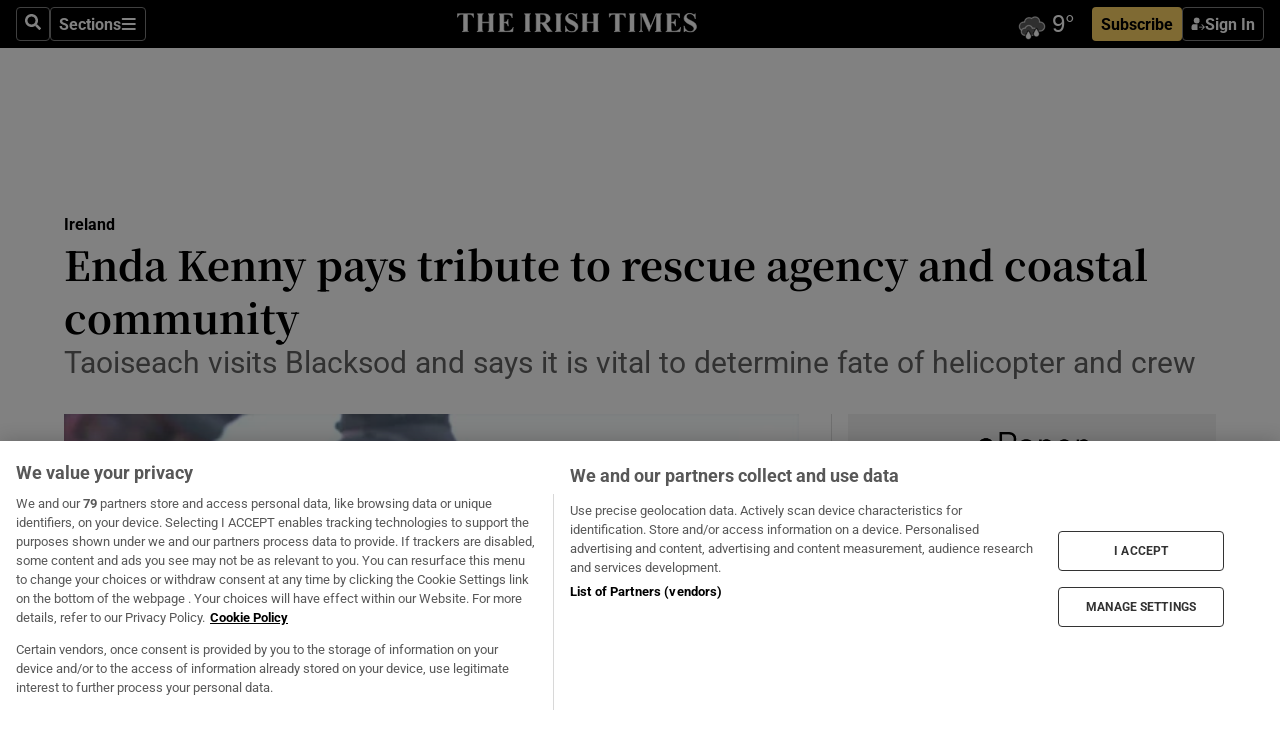

--- FILE ---
content_type: text/html; charset=utf-8
request_url: https://www.irishtimes.com/news/ireland/irish-news/enda-kenny-pays-tribute-to-rescue-agency-and-coastal-community-1.3018061
body_size: 69205
content:
<!DOCTYPE html><html lang="en"><head><script data-integration="inlineScripts">
    (function() {
      var _sf_async_config = window._sf_async_config = (window._sf_async_config || {});
      _sf_async_config.uid = 31036;
      _sf_async_config.domain = "irishtimes.com";
      _sf_async_config.useCanonical = true;
      _sf_async_config.useCanonicalDomain = true;
      _sf_async_config.sections = "ireland";
      _sf_async_config.authors = "Lorna Siggins";
      _sf_async_config.flickerControl = false;
      var _cbq = window._cbq = (window._cbq || []);
      const OT = document.cookie.split('; ').find(row => row.startsWith('blaize_jwt'));
      if (OT)
      {
        _cbq.push(['_acct', 'paid']);
      } else {
        _cbq.push(['_acct', 'anon']);
      }
    })();
  ;
    var _comscore = _comscore || []; _comscore.push({ c1: "2", c2: "8946263" });
  ;gtmParamsString='';if(new RegExp("^https://irishtimes.arcpublishing.com", "i").test(window.location)){gtmParamsString='&gtm_auth=om4Ly4wwqa_7E-fLbBv46g&gtm_preview=env-6&gtm_cookies_win=x'};(function(w,d,s,l,i){w[l]=w[l]||[];w[l].push({'gtm.start':new Date().getTime(),event:'gtm.js'});var f=d.getElementsByTagName(s)[0],j=d.createElement(s),dl=l!='dataLayer'?'&l='+l:'';j.async=true;j.src='https://www.googletagmanager.com/gtm.js?id='+i+dl+gtmParamsString;f.parentNode.insertBefore(j,f);})(window,document,'script','dataLayer','GTM-NRHQKJ4');;window.isIE = !!window.MSInputMethodContext && !!document.documentMode;</script><script type="text/plain" class="optanon-category-C0002" async="" data-integration="chartbeat" src="https://static.chartbeat.com/js/chartbeat.js"></script><script>!function(n,e,i){if(!n){n=n||{},window.permutive=n,n.q=[],n.config=i||{},n.config.apiKey=e,n.config.environment=n.config.environment||"production";for(var o=["addon","identify","track","trigger","query","segment","segments","ready","on","once","user","consent"],r=0;r<o.length;r++){var t=o[r];n[t]=function(e){return function(){var i=Array.prototype.slice.call(arguments,0);n.q.push({functionName:e,arguments:i})}}(t)}}}(window.permutive, "4888a725-f640-4782-bd70-a3dd37877c2f", { "consentRequired": true });
    window.googletag=window.googletag||{},window.googletag.cmd=window.googletag.cmd||[],window.googletag.cmd.push(function(){if(0===window.googletag.pubads().getTargeting("permutive").length){var g=window.localStorage.getItem("_pdfps");window.googletag.pubads().setTargeting("permutive",g?JSON.parse(g):[])}});</script><script async="" src="https://fce2b75e-f11a-48ad-a60f-7e004eb1d340.edge.permutive.app/fce2b75e-f11a-48ad-a60f-7e004eb1d340-web.js"></script><script type="text/plain" class="optanon-category-C0002-C0004">window.addEventListener('OneTrustGroupsUpdated', function() {
    if (document.cookie.indexOf("OptanonAlertBoxClosed=") >=0 && OptanonActiveGroups.match(/(?=.*,C0002,)(?=.*,C0004,).*/)) {
      const OTConsentToken = document.cookie
        .split('; ')
        .find(row => row.startsWith('OptanonConsent='))
        .split('&')
        .find(row => row.startsWith('consentId'))
        .split('=')[1];
      permutive.consent({ "opt_in": true, "token": OTConsentToken });
    } else{
      permutive.consent({ "opt_in": false });
    }
  });</script><meta name="viewport" content="width=device-width, initial-scale=1"/><link rel="icon" type="image/x-icon" href="/pf/resources/favicon.ico?d=203&amp;mxId=00000000"/><title>Enda Kenny pays tribute to rescue agency and coastal community – The Irish Times</title><meta name="description" content="Taoiseach visits Blacksod and says it is vital to determine fate of helicopter and crew"/><meta name="twitter:description" content="Taoiseach visits Blacksod and says it is vital to determine fate of helicopter and crew"/><meta property="og:description" content="Taoiseach visits Blacksod and says it is vital to determine fate of helicopter and crew"/><meta property="og:title" content="Enda Kenny pays tribute to rescue agency and coastal community"/><meta name="twitter:title" content="Enda Kenny pays tribute to rescue agency and coastal community"/><meta property="og:image" content="https://www.irishtimes.com/resizer/v2/GSASIUGMXVKIJ47MZSR2K4XQEY.jpg?smart=true&amp;auth=feac34cc39833f7a9ff6ad55d5fa2cf339dfe860d093af69556ec7189614fb7c&amp;width=1200&amp;height=630"/><meta property="og:image:alt" content="Taoiseach Enda Kenny is briefed by Tom Doyle of Westport Coastguard about the search for Rescue 116 during a visit to Blacksod, Co Mayo. Photograph: Colin Keegan, Collins"/><meta name="twitter:image" content="https://www.irishtimes.com/resizer/v2/GSASIUGMXVKIJ47MZSR2K4XQEY.jpg?smart=true&amp;auth=feac34cc39833f7a9ff6ad55d5fa2cf339dfe860d093af69556ec7189614fb7c&amp;width=1200&amp;height=630"/><meta name="twitter:image:alt" content="Taoiseach Enda Kenny is briefed by Tom Doyle of Westport Coastguard about the search for Rescue 116 during a visit to Blacksod, Co Mayo. Photograph: Colin Keegan, Collins"/><meta property="og:type" content="article"/><meta name="robots" content="noarchive"/><meta property="og:site_name" content="The Irish Times"/><meta property="og:url" content="https://www.irishtimes.com/news/ireland/irish-news/enda-kenny-pays-tribute-to-rescue-agency-and-coastal-community-1.3018061"/><meta name="twitter:site" content="@IrishTimes"/><meta name="twitter:card" content="summary_large_image"/><link rel="canonical" href="https://www.irishtimes.com/news/ireland/irish-news/enda-kenny-pays-tribute-to-rescue-agency-and-coastal-community-1.3018061"/><link rel="alternate" hrefLang="en-IE" href="https://www.irishtimes.com/news/ireland/irish-news/enda-kenny-pays-tribute-to-rescue-agency-and-coastal-community-1.3018061"/><link id="fusion-template-styles" rel="stylesheet" type="text/css" href="/pf/dist/components/combinations/default.css?d=203&amp;mxId=00000000"/><link id="fusion-siteStyles-styles" rel="stylesheet" type="text/css" href="/pf/dist/css/irishtimes.css?d=203&amp;mxId=00000000"/><style data-styled="" data-styled-version="5.3.11">.dNRVvG{c-expanded-menu;visibility:hidden;position:absolute;left:0px;top:0;}/*!sc*/
data-styled.g2[id="styled__StyledExpandedMenu-sc-1amt4zz-1"]{content:"dNRVvG,"}/*!sc*/
.hTjUEA .arcad > [id^='google_ads_iframe']:not(:empty){max-width:100%;}/*!sc*/
.hTjUEA .arcad > [id^='google_ads_iframe']:not(:empty)::before{content:'ADVERTISEMENT';display:-webkit-box;display:-webkit-flex;display:-ms-flexbox;display:flex;font-family:star-font,'Roboto',sans-serif;}/*!sc*/
.hTjUEA .arcad > [id^='google_ads_iframe']:empty[style]{width:0 !important;height:0 !important;}/*!sc*/
.bSFpgq .arcad > [id^='google_ads_iframe']:not(:empty){max-width:100%;}/*!sc*/
.bSFpgq .arcad > [id^='google_ads_iframe']:not(:empty)::before{content:'ADVERTISEMENT';display:-webkit-box;display:-webkit-flex;display:-ms-flexbox;display:flex;font-family:star-font,'Roboto',sans-serif;display:none;}/*!sc*/
.bSFpgq .arcad > [id^='google_ads_iframe']:empty[style]{width:0 !important;height:0 !important;}/*!sc*/
data-styled.g5[id="default__StyledAdUnit-sc-1moicrg-0"]{content:"hTjUEA,bSFpgq,"}/*!sc*/
</style><script type="application/javascript" id="polyfill-script">if(!Array.prototype.includes||!(window.Object && window.Object.assign)||!window.Promise||!window.Symbol||!window.fetch){document.write('<script type="application/javascript" src="/pf/dist/engine/polyfill.js?d=203&mxId=00000000" defer=""><\/script>')}</script><script id="fusion-engine-react-script" type="application/javascript" src="/pf/dist/engine/react.js?d=203&amp;mxId=00000000" defer=""></script><script id="fusion-engine-combinations-script" type="application/javascript" src="/pf/dist/components/combinations/default.js?d=203&amp;mxId=00000000" defer=""></script><script type="text/plain" class="optanon-category-C0004" async="" data-integration="nativo-ad" src="https://s.ntv.io/serve/load.js"></script><script type="text/plain" class="optanon-category-C0002" async="" data-integration="comscore" src="https://sb.scorecardresearch.com/beacon.js"></script><script id="xtreme-push" type="text/javascript">
      (function(p,u,s,h,e,r,l,i,b) {p['XtremePushObject']=s;p[s]=function(){
        (p[s].q=p[s].q||[]).push(arguments)};i=u.createElement('script');i.async=1;
        i.src=h;b=u.getElementsByTagName('script')[0];b.parentNode.insertBefore(i,b);
      })(window,document,'xtremepush','https://prod.webpu.sh/tEEXuB8vRMsRMzIydjRZIQjnQzT-EXwR/sdk.js');
      xtremepush('ready', function () {
        if (window.safari !== undefined) {
          const permission = xtremepush('push', 'permission');
          const views = JSON.parse(localStorage.getItem('xtremepush.data'))?.page_views;
          const sendPush = views % 55 === 0 || views === 1;
          if ((permission === 'default' || !permission) && (permission !== 'unavailable' && permission !== 'denied' ) && sendPush) {
            xtremepush('event', 'User Gesture');
          }
        } else {
          xtremepush('push', 'auto_prompt', true);
        }
      });
      </script><script type="application/ld+json">{
  "@context": "http://schema.org/",
  "@graph": [
    {
      "@id": "https://www.irishtimes.com/#website",
      "@type": "WebSite",
      "description": "Trusted journalism since 1859",
      "inLanguage": "en-IE",
      "name": "The Irish Times",
      "potentialAction": [
        {
          "@type": "SearchAction",
          "target": {
            "@type": "EntryPoint",
            "urlTemplate": "https://www.irishtimes.com/search/?query={search_term_string}"
          },
          "query-input": "required name=search_term_string"
        }
      ],
      "publisher": {
        "@id": "https://www.irishtimes.com/#organization"
      },
      "url": "https://www.irishtimes.com/"
    },
    {
      "@id": "https://www.irishtimes.com/#organization",
      "@type": "Organization",
      "address": {
        "@type": "PostalAddress",
        "postOfficeBoxNumber": "PO Box 74",
        "streetAddress": "24-28 Tara Street",
        "addressLocality": "Dublin 2",
        "addressRegion": "County Dublin",
        "addressCountry": "IE",
        "postalCode": "D02 CX89"
      },
      "contactPoint": [
        {
          "@type": "ContactPoint",
          "contactType": "Customer Support",
          "email": "services@irishtimes.com",
          "telephone": "+353 1 9203901"
        },
        {
          "@type": "ContactPoint",
          "contactType": "Sales",
          "email": "mediasolutions@irishtimes.com",
          "telephone": "+353 1 5320978"
        },
        {
          "@type": "ContactPoint",
          "contactType": "News Desk",
          "email": "newsdesk@irishtimes.com",
          "telephone": ""
        }
      ],
      "image": {
        "@id": "https://www.irishtimes.com/#/schema/logo/image/"
      },
      "logo": {
        "@type": "ImageObject",
        "@id": "https://www.irishtimes.com/#/schema/logo/image/",
        "url": "https://www.irishtimes.com/resizer/v2/U2PAOOOEIVHTJEP6IX3N5QHLYM.png?smart=true&auth=8ed926a16ed518a8a7d3811053a580479dcf90f84d2adaaa3a5ebeb4bb68695f&width=1024",
        "width": 1024,
        "height": 547,
        "caption": "The Irish Times"
      },
      "name": "The Irish Times",
      "sameAs": [
        "https://www.facebook.com/irishtimes/",
        "http://www.linkedin.com/company/the-irish-times",
        "https://www.youtube.com/user/IrishTimes",
        "https://x.com/IrishTimes"
      ],
      "url": "https://www.irishtimes.com"
    }
  ]
}</script><script type="application/ld+json">{
  "@context": "https://schema.org",
  "@type": "NewsArticle",
  "url": "https://www.irishtimes.com/news/ireland/irish-news/enda-kenny-pays-tribute-to-rescue-agency-and-coastal-community-1.3018061",
  "publisher": {
    "@type": "Organization",
    "name": "The Irish Times",
    "url": "https://www.irishtimes.com",
    "logo": {
      "@type": "ImageObject",
      "url": "",
      "width": 600,
      "height": 60
    }
  },
  "author": [
    {
      "@type": "Person",
      "name": "Lorna Siggins",
      "url": "https://www.irishtimes.com/author/lorna-siggins",
      "sameAs": "https://www.irishtimes.com/author/lorna-siggins"
    }
  ],
  "mainEntityOfPage": {
    "@type": "WebPage",
    "@id": "https://schema.org/WebPage",
    "url": "https://www.irishtimes.com/news/ireland/irish-news/enda-kenny-pays-tribute-to-rescue-agency-and-coastal-community-1.3018061"
  },
  "dateModified": "2017-03-21T01:00:00Z",
  "datePublished": "2017-03-21T01:00:00Z",
  "headline": "Enda Kenny pays tribute to rescue agency and coastal community",
  "description": "Taoiseach visits Blacksod and says it is vital to determine fate of helicopter and crew",
  "articleSection": "Ireland",
  "image": [
    "https://www.irishtimes.com/resizer/v2/U2PAOOOEIVHTJEP6IX3N5QHLYM.png?smart=true&auth=8ed926a16ed518a8a7d3811053a580479dcf90f84d2adaaa3a5ebeb4bb68695f&width=1024"
  ],
  "inLanguage": "",
  "isAccessibleForFree": "False",
  "hasPart": {
    "@type": "WebPageElement",
    "isAccessibleForFree": "False",
    "cssSelector": ".paywall"
  }
}</script><link rel="preload" href="/pf/resources/fonts/noto-serif-jp/noto-serif-jp-regular.woff2?d=203&amp;mxId=00000000" as="font" type="font/woff2" crossorigin="anonymous"/><link rel="preload" href="/pf/resources/fonts/noto-serif-jp/noto-serif-jp-700.woff2?d=203&amp;mxId=00000000" as="font" type="font/woff2" crossorigin="anonymous"/><link rel="preload" href="/pf/resources/fonts/roboto/roboto-regular.woff2?d=203&amp;mxId=00000000" as="font" type="font/woff2" crossorigin="anonymous"/><link rel="preload" href="/pf/resources/fonts/roboto/roboto-700.woff2?d=203&amp;mxId=00000000" as="font" type="font/woff2" crossorigin="anonymous"/><script data-integration="inlineScripts">
    function PoWaReady() {
      // 0. DEFAULTS
      window.PoWaSettings = window.PoWaSettings || [];
      window.PoWaSettings.advertising = window.PoWaSettings.advertising || [];
      // 1. CookieBanner ONLOAD
      window.addEventListener("powaRender", function() {
        window.PoWaSettings.advertising.adBar = {skipOffset: 6};
        if (typeof OptanonActiveGroups==="string" && OptanonActiveGroups.match(/(?=.*,C0002,).*/)) {
            // 2. Cookies Granted
            window.PoWaSettings.advertising.gdprConsentGranted = true;
        } else {
            // 3. Set Default value
            window.PoWaSettings.advertising.gdprConsentGranted = window.PoWaSettings.advertising.gdprConsentGranted || false;
        }
      });
      // 4. CookieBanner ONCLICK
      window.addEventListener("OneTrustGroupsUpdated", function() {
          // 1. Set Default value
          window.PoWaSettings.advertising.gdprConsentGranted = !!OptanonActiveGroups.match(/(?=.,C0002,)./);
      });
      // 5. DataLayer event
      window.dataLayer = window.dataLayer || [];
      dataLayer.push({
        "has_PoWaSettings_load": true,
        "event": "donewith_PoWaSettings"
      });
    }

    var i = 0;
    function checkIsPoWaReady() {
      i = i + 1;
      if (typeof window.PoWaSettings==="object" && typeof OptanonActiveGroups==="string") {
          //stop the polling
          PoWaReady();
          clearInterval(pollforPoWaReady);
      } else if (i > 500) {
          //give up after 5 sec
          clearInterval(pollforPoWaReady);
      }
    }
    // Start polling
    var pollforPoWaReady = setInterval(checkIsPoWaReady, 10);
  ;
    const playFullScreen = (e) => {
      if (!!e.element.dataset.mobilefullscreen) {
        const windowWidth = document.querySelector('#fusion-app').offsetWidth || window.innerWidth;
        const mobileWidth = 733;
        if (windowWidth < mobileWidth) {
          if (!e.powa.isFullscreen()) {
            if (document.fullscreenEnabled) {
              // Set the PoWa element itself to fullscreen not the player, this overcomes an
              // issue with Android and fullscreen video rotation closing the video when the
              // device is rotated and the video is in fullscreen mode
              e.element.requestFullscreen();
              return;
            }

            e.powa.fullscreen();
          }
        }
      }
    }

    const mobilePoWaFullscreen = (event) => {
      const player = event.detail.powa;

      player.on('firstFrame', (e) => {
        playFullScreen(e);
      });

      player.on('play', (e) => {
        // Delay calling our function 100ms to not have a race condition with the
        // firstFrame event
        setTimeout(() => {
          playFullScreen(e);
        }, 100);
      });
    };

    window.addEventListener('powaReady', mobilePoWaFullscreen);
  ;
  window.addEventListener('DOMContentLoaded', (event) => {
    queryly.init("954cd8bb239245f9", document.querySelectorAll("#fusion-app"));
  });
</script><script defer="" data-integration="queryly" src="https://www.queryly.com/js/queryly.v4.min.js"></script><script src="https://cdn.cookielaw.org/consent/tcf.stub.js" type="text/javascript"></script><script src="https://static.illuma-tech.com/js/async_gam_ipt.js" async=""></script></head><body class="custom-it"><noscript data-integration="comscore"><img alt="comscore" src="https://sb.scorecardresearch.com/p?c1=2&amp;c2=8946263&amp;cv=2.0&amp;cj=1"/></noscript><noscript><iframe src="https://www.googletagmanager.com/ns.html?id=GTM-NRHQKJ4" height="0" width="0" style="display:none;visibility:hidden"></iframe></noscript><div id="fusion-app"><div class="b-it-right-rail-advanced"><header class="c-stack b-it-right-rail-advanced__navigation page-header" data-style-direction="vertical" data-style-justification="start" data-style-alignment="unset" data-style-inline="false" data-style-wrap="nowrap"><nav id="main-nav" class="b-it-header-nav-chain " aria-label="Sections Menu" data-owner="it"><div class="b-it-header-nav-chain__top-layout"><div class="b-it-header-nav-chain__nav-left"><div class="nav-components--mobile" data-testid="nav-chain-nav-components-mobile-left"><button data-testid="nav-chain-nav-section-button" aria-label="Sections" class="c-button c-button--small c-button--secondary-reverse" type="button"><svg class="c-icon" width="48" height="48" xmlns="http://www.w3.org/2000/svg" viewBox="0 0 512 512" fill="currentColor" aria-hidden="true" focusable="false"><path d="M25 96C25 78.33 39.33 64 57 64H441C458.7 64 473 78.33 473 96C473 113.7 458.7 128 441 128H57C39.33 128 25 113.7 25 96ZM25 256C25 238.3 39.33 224 57 224H441C458.7 224 473 238.3 473 256C473 273.7 458.7 288 441 288H57C39.33 288 25 273.7 25 256ZM441 448H57C39.33 448 25 433.7 25 416C25 398.3 39.33 384 57 384H441C458.7 384 473 398.3 473 416C473 433.7 458.7 448 441 448Z"></path></svg></button></div><div class="nav-components--desktop" data-testid="nav-chain-nav-components-desktop-left"><button aria-label="Search" class="c-button c-button--small c-button--secondary-reverse" type="button"><span><svg class="c-icon" width="48" height="48" xmlns="http://www.w3.org/2000/svg" viewBox="0 0 512 512" fill="currentColor" aria-hidden="true" focusable="false"><path d="M505 442.7L405.3 343c-4.5-4.5-10.6-7-17-7H372c27.6-35.3 44-79.7 44-128C416 93.1 322.9 0 208 0S0 93.1 0 208s93.1 208 208 208c48.3 0 92.7-16.4 128-44v16.3c0 6.4 2.5 12.5 7 17l99.7 99.7c9.4 9.4 24.6 9.4 33.9 0l28.3-28.3c9.4-9.4 9.4-24.6.1-34zM208 336c-70.7 0-128-57.2-128-128 0-70.7 57.2-128 128-128 70.7 0 128 57.2 128 128 0 70.7-57.2 128-128 128z"></path></svg></span></button><button data-testid="nav-chain-nav-section-button" aria-label="Sections" class="c-button c-button--small c-button--secondary-reverse" type="button"><span>Sections</span><svg class="c-icon" width="48" height="48" xmlns="http://www.w3.org/2000/svg" viewBox="0 0 512 512" fill="currentColor" aria-hidden="true" focusable="false"><path d="M25 96C25 78.33 39.33 64 57 64H441C458.7 64 473 78.33 473 96C473 113.7 458.7 128 441 128H57C39.33 128 25 113.7 25 96ZM25 256C25 238.3 39.33 224 57 224H441C458.7 224 473 238.3 473 256C473 273.7 458.7 288 441 288H57C39.33 288 25 273.7 25 256ZM441 448H57C39.33 448 25 433.7 25 416C25 398.3 39.33 384 57 384H441C458.7 384 473 398.3 473 416C473 433.7 458.7 448 441 448Z"></path></svg></button></div></div><a title="The Irish Times" class="c-link b-it-header-nav-chain__logo b-it-header-nav-chain__logo--center nav-logo-hidden svg-logo" href="/" aria-hidden="true" tabindex="-1"><img src="https://static.themebuilder.aws.arc.pub/irishtimes/1647534191733.svg" alt="The Irish Times" data-chromatic="ignore"/></a><div class="b-it-header-nav-chain__nav-right"><div class="nav-components--mobile" data-testid="nav-chain-nav-components-mobile-right"><div class="c-stack b-signin-subscribe-block" data-style-direction="horizontal" data-style-justification="center" data-style-alignment="center" data-style-inline="false" data-style-wrap="nowrap" style="--c-stack-gap:1rem"><a target="_blank" style="display:none" rel="noreferrer" class="c-button c-button--link c-button--small c-button--primary b-signin-subscribe-block__subscribe" href="/subscribe"><span><span style="display:none">Subscribe</span></span></a><button class="c-button c-button--small c-button--secondary-reverse b-signin-subscribe-block__btn--signin" type="button"><span><div class="c-stack" data-style-direction="horizontal" data-style-justification="start" data-style-alignment="center" data-style-inline="false" data-style-wrap="nowrap" style="--c-stack-gap:0.5rem"><svg width="14" height="16" viewBox="0 0 24 24" fill="none" xmlns="http://www.w3.org/2000/svg"><mask id="mask0_757:236487" style="mask-type:alpha" maskUnits="userSpaceOnUse" x="0" y="0" width="24" height="24"><rect width="24" height="24" fill="#C4C4C4"></rect></mask><g mask="url(#mask0_757:236487)"><ellipse cx="9.79117" cy="6.02353" rx="5.02353" ry="5.02353" fill="white"></ellipse><path d="M11.0471 22.35V12.3029H5C2.79086 12.3029 1 14.0938 1 16.3029V20.35C1 21.4546 1.89543 22.35 3 22.35H11.0471Z" fill="white"></path><path fill-rule="evenodd" clip-rule="evenodd" d="M19.3391 22.1044C19.2762 22.1862 19.1937 22.2477 19.0916 22.2886C18.9894 22.3295 18.8833 22.35 18.7733 22.35C18.5533 22.35 18.3647 22.2681 18.2075 22.1044C18.0504 21.9406 17.9718 21.7441 17.9718 21.5148C17.9718 21.4002 17.9954 21.2896 18.0425 21.1832C18.0897 21.0767 18.1447 20.9907 18.2075 20.9252L20.8478 18.174H14.3839C14.1482 18.174 13.9517 18.0921 13.7946 17.9283C13.6374 17.7646 13.5588 17.568 13.5588 17.3388C13.5588 17.1095 13.6374 16.913 13.7946 16.7492C13.9517 16.5854 14.1482 16.5036 14.3839 16.5036H20.8478L18.2075 13.7277C18.1447 13.6622 18.0897 13.5762 18.0425 13.4698C17.9954 13.3633 17.9718 13.2528 17.9718 13.1382C17.9718 12.9089 18.0504 12.7124 18.2075 12.5486C18.3647 12.3848 18.5533 12.3029 18.7733 12.3029C18.8833 12.3029 18.9894 12.3275 19.0916 12.3766C19.1937 12.4258 19.2762 12.4831 19.3391 12.5486L23.3702 16.7492C23.433 16.8147 23.488 16.9007 23.5352 17.0071C23.5823 17.1136 23.6059 17.2241 23.6059 17.3388C23.6059 17.4534 23.5823 17.5598 23.5352 17.6581C23.488 17.7564 23.433 17.8464 23.3702 17.9283L19.3391 22.1044Z" fill="white"></path></g></svg></div></span></button></div></div><div class="nav-components--desktop" data-testid="nav-chain-nav-components-desktop-right"><div id="fusion-static-enter:html-block-f0f1j0n1myTR7B9-0-0-0" style="display:none" data-fusion-component="html-block-f0f1j0n1myTR7B9-0-0-0"></div><div><iframe scrolling="no" id="fw-desktop" data-src="https://lw.foreca.net/v4/en/site/irishtimes/widget/?name=Dublin&id=102964574" style="width: 85px; height: 40px; border:0; margin: 0; display: flex; align-items: center;"></iframe></div><div id="fusion-static-exit:html-block-f0f1j0n1myTR7B9-0-0-0" style="display:none" data-fusion-component="html-block-f0f1j0n1myTR7B9-0-0-0"></div><div class="c-stack b-signin-subscribe-block" data-style-direction="horizontal" data-style-justification="center" data-style-alignment="center" data-style-inline="false" data-style-wrap="nowrap" style="--c-stack-gap:1rem"><a target="_blank" style="display:none" rel="noreferrer" class="c-button c-button--link c-button--small c-button--primary b-signin-subscribe-block__subscribe" href="/subscribe"><span><span style="display:none">Subscribe</span></span></a><button class="c-button c-button--small c-button--secondary-reverse b-signin-subscribe-block__btn--signin" type="button"><span><div class="c-stack" data-style-direction="horizontal" data-style-justification="start" data-style-alignment="center" data-style-inline="false" data-style-wrap="nowrap" style="--c-stack-gap:0.5rem"><svg width="14" height="16" viewBox="0 0 24 24" fill="none" xmlns="http://www.w3.org/2000/svg"><mask id="mask0_757:236487" style="mask-type:alpha" maskUnits="userSpaceOnUse" x="0" y="0" width="24" height="24"><rect width="24" height="24" fill="#C4C4C4"></rect></mask><g mask="url(#mask0_757:236487)"><ellipse cx="9.79117" cy="6.02353" rx="5.02353" ry="5.02353" fill="white"></ellipse><path d="M11.0471 22.35V12.3029H5C2.79086 12.3029 1 14.0938 1 16.3029V20.35C1 21.4546 1.89543 22.35 3 22.35H11.0471Z" fill="white"></path><path fill-rule="evenodd" clip-rule="evenodd" d="M19.3391 22.1044C19.2762 22.1862 19.1937 22.2477 19.0916 22.2886C18.9894 22.3295 18.8833 22.35 18.7733 22.35C18.5533 22.35 18.3647 22.2681 18.2075 22.1044C18.0504 21.9406 17.9718 21.7441 17.9718 21.5148C17.9718 21.4002 17.9954 21.2896 18.0425 21.1832C18.0897 21.0767 18.1447 20.9907 18.2075 20.9252L20.8478 18.174H14.3839C14.1482 18.174 13.9517 18.0921 13.7946 17.9283C13.6374 17.7646 13.5588 17.568 13.5588 17.3388C13.5588 17.1095 13.6374 16.913 13.7946 16.7492C13.9517 16.5854 14.1482 16.5036 14.3839 16.5036H20.8478L18.2075 13.7277C18.1447 13.6622 18.0897 13.5762 18.0425 13.4698C17.9954 13.3633 17.9718 13.2528 17.9718 13.1382C17.9718 12.9089 18.0504 12.7124 18.2075 12.5486C18.3647 12.3848 18.5533 12.3029 18.7733 12.3029C18.8833 12.3029 18.9894 12.3275 19.0916 12.3766C19.1937 12.4258 19.2762 12.4831 19.3391 12.5486L23.3702 16.7492C23.433 16.8147 23.488 16.9007 23.5352 17.0071C23.5823 17.1136 23.6059 17.2241 23.6059 17.3388C23.6059 17.4534 23.5823 17.5598 23.5352 17.6581C23.488 17.7564 23.433 17.8464 23.3702 17.9283L19.3391 22.1044Z" fill="white"></path></g></svg></div></span></button></div></div></div></div><div id="flyout-overlay" data-testid="nav-chain-flyout-overlay" class="c-stack b-it-header-nav-chain__flyout-overlay closed" data-style-direction="vertical" data-style-justification="start" data-style-alignment="unset" data-style-inline="false" data-style-wrap="nowrap"><div><div class="c-stack b-it-header-nav-chain__flyout-nav-wrapper closed" data-style-direction="vertical" data-style-justification="start" data-style-alignment="unset" data-style-inline="false" data-style-wrap="nowrap"><div class="b-it-header-nav-chain__flyout-close-button"><button aria-label="Close" class="c-button c-button--small c-button--secondary-reverse" type="button"><svg class="c-icon" width="24" height="24" xmlns="http://www.w3.org/2000/svg" viewBox="0 0 512 512" fill="currentColor" aria-hidden="true" focusable="false"><path d="M406.6 361.4C419.1 373.9 419.1 394.15 406.6 406.65C400.4 412.9 392.2 416 384 416C375.8 416 367.62 412.875 361.38 406.625L256 301.3L150.63 406.6C144.38 412.9 136.19 416 128 416C119.81 416 111.63 412.9 105.375 406.6C92.875 394.1 92.875 373.85 105.375 361.35L210.775 255.95L105.375 150.6C92.875 138.1 92.875 117.85 105.375 105.35C117.875 92.85 138.125 92.85 150.625 105.35L256 210.8L361.4 105.4C373.9 92.9 394.15 92.9 406.65 105.4C419.15 117.9 419.15 138.15 406.65 150.65L301.25 256.05L406.6 361.4Z"></path></svg></button></div><div class="nav-menu"><div data-testid="nav-chain-nav-components-mobile" class="c-stack nav-components--mobile" data-style-direction="vertical" data-style-justification="start" data-style-alignment="unset" data-style-inline="false" data-style-wrap="nowrap"><div class="b-subscribe-button-block"><div><iframe scrolling="no" id="fw-mobile" data-src="https://lw.foreca.net/v4/en/site/irishtimes/widget/?name=Dublin&id=102964574" style="width: 85px; height: 40px; border:0; margin: 0;"></iframe></div><a target="_blank" class="c-button c-button--link c-button--full-width c-button--medium c-button--primary" href="/subscribe"><span>Subscribe</span></a></div><button aria-label="Search" class="c-button c-button--small c-button--secondary-reverse" type="button"><span><svg class="c-icon" width="48" height="48" xmlns="http://www.w3.org/2000/svg" viewBox="0 0 512 512" fill="currentColor" aria-hidden="true" focusable="false"><path d="M505 442.7L405.3 343c-4.5-4.5-10.6-7-17-7H372c27.6-35.3 44-79.7 44-128C416 93.1 322.9 0 208 0S0 93.1 0 208s93.1 208 208 208c48.3 0 92.7-16.4 128-44v16.3c0 6.4 2.5 12.5 7 17l99.7 99.7c9.4 9.4 24.6 9.4 33.9 0l28.3-28.3c9.4-9.4 9.4-24.6.1-34zM208 336c-70.7 0-128-57.2-128-128 0-70.7 57.2-128 128-128 70.7 0 128 57.2 128 128 0 70.7-57.2 128-128 128z"></path></svg></span></button></div><div data-testid="nav-chain-nav-components-desktop" class="c-stack nav-components--desktop" data-style-direction="vertical" data-style-justification="start" data-style-alignment="unset" data-style-inline="false" data-style-wrap="nowrap"></div></div><ul class="c-stack b-it-header-nav-chain__flyout-nav" data-style-direction="vertical" data-style-justification="start" data-style-alignment="unset" data-style-inline="false" data-style-wrap="nowrap"><li class="section-item" data-testid="nav-chain-section-item"><a class="c-link" href="/" aria-hidden="true" tabindex="-1">Home</a></li><li class="section-item" data-testid="nav-chain-section-item"><a class="c-link" href="/latest/" aria-hidden="true" tabindex="-1">Latest</a></li><li class="section-item" data-testid="nav-chain-section-item"><a class="c-link" href="/subscriber-only/" aria-hidden="true" tabindex="-1">Subscriber Only</a></li><li class="section-item" data-testid="nav-chain-section-item"><div data-testid="nav-chain-section-item-subsection" class="c-stack b-it-header-nav-chain__subsection-anchor subsection-anchor " data-style-direction="horizontal" data-style-justification="start" data-style-alignment="center" data-style-inline="false" data-style-wrap="nowrap"><a class="c-link" href="/crosswords-puzzles/" aria-hidden="true" tabindex="-1">Crosswords &amp; Puzzles</a><button aria-expanded="false" aria-controls="header_sub_section_crosswords-puzzles" aria-label="Show Crosswords &amp; Puzzles sub sections" class="c-button c-button--medium c-button--default submenu-caret" type="button"><span><svg class="c-icon" width="20" height="20" xmlns="http://www.w3.org/2000/svg" viewBox="0 0 512 512" fill="currentColor" aria-hidden="true" focusable="false"><path d="M256 416C247.812 416 239.62 412.875 233.38 406.625L41.38 214.625C28.88 202.125 28.88 181.875 41.38 169.375C53.88 156.875 74.13 156.875 86.63 169.375L256 338.8L425.4 169.4C437.9 156.9 458.15 156.9 470.65 169.4C483.15 181.9 483.15 202.15 470.65 214.65L278.65 406.65C272.4 412.9 264.2 416 256 416Z"></path></svg></span></button></div><div class="b-it-header-nav-chain__subsection-container "><ul class="b-it-header-nav-chain__subsection-menu" id="header_sub_section_crosswords-puzzles"><li class="subsection-item" data-testid="nav-chain-subsection-item"><a class="c-link" href="/crosswords-puzzles/crosaire/" aria-hidden="true" tabindex="-1">Crosaire</a></li><li class="subsection-item" data-testid="nav-chain-subsection-item"><a class="c-link" href="/crosswords-puzzles/simplex/" aria-hidden="true" tabindex="-1">Simplex</a></li><li class="subsection-item" data-testid="nav-chain-subsection-item"><a class="c-link" href="/crosswords-puzzles/sudoku/" aria-hidden="true" tabindex="-1">Sudoku</a></li><li class="subsection-item" data-testid="nav-chain-subsection-item"><a class="c-link" href="/crosswords-puzzles/news-quiz/" aria-hidden="true" tabindex="-1">News Quiz</a></li></ul></div></li><li class="section-item" data-testid="nav-chain-section-item"><div data-testid="nav-chain-section-item-subsection" class="c-stack b-it-header-nav-chain__subsection-anchor subsection-anchor " data-style-direction="horizontal" data-style-justification="start" data-style-alignment="center" data-style-inline="false" data-style-wrap="nowrap"><a class="c-link" href="/ireland/" aria-hidden="true" tabindex="-1">Ireland</a><button aria-expanded="false" aria-controls="header_sub_section_ireland" aria-label="Show Ireland sub sections" class="c-button c-button--medium c-button--default submenu-caret" type="button"><span><svg class="c-icon" width="20" height="20" xmlns="http://www.w3.org/2000/svg" viewBox="0 0 512 512" fill="currentColor" aria-hidden="true" focusable="false"><path d="M256 416C247.812 416 239.62 412.875 233.38 406.625L41.38 214.625C28.88 202.125 28.88 181.875 41.38 169.375C53.88 156.875 74.13 156.875 86.63 169.375L256 338.8L425.4 169.4C437.9 156.9 458.15 156.9 470.65 169.4C483.15 181.9 483.15 202.15 470.65 214.65L278.65 406.65C272.4 412.9 264.2 416 256 416Z"></path></svg></span></button></div><div class="b-it-header-nav-chain__subsection-container "><ul class="b-it-header-nav-chain__subsection-menu" id="header_sub_section_ireland"><li class="subsection-item" data-testid="nav-chain-subsection-item"><a class="c-link" href="/ireland/dublin/" aria-hidden="true" tabindex="-1">Dublin</a></li><li class="subsection-item" data-testid="nav-chain-subsection-item"><a class="c-link" href="/ireland/education/" aria-hidden="true" tabindex="-1">Education</a></li><li class="subsection-item" data-testid="nav-chain-subsection-item"><a class="c-link" href="/ireland/housing-planning/" aria-hidden="true" tabindex="-1">Housing &amp; Planning</a></li><li class="subsection-item" data-testid="nav-chain-subsection-item"><a class="c-link" href="/ireland/social-affairs/" aria-hidden="true" tabindex="-1">Social Affairs</a></li><li class="subsection-item" data-testid="nav-chain-subsection-item"><a class="c-link" href="/ireland/stardust/" aria-hidden="true" tabindex="-1">Stardust</a></li></ul></div></li><li class="section-item" data-testid="nav-chain-section-item"><div data-testid="nav-chain-section-item-subsection" class="c-stack b-it-header-nav-chain__subsection-anchor subsection-anchor " data-style-direction="horizontal" data-style-justification="start" data-style-alignment="center" data-style-inline="false" data-style-wrap="nowrap"><a class="c-link" href="/politics/" aria-hidden="true" tabindex="-1">Politics</a><button aria-expanded="false" aria-controls="header_sub_section_politics" aria-label="Show Politics sub sections" class="c-button c-button--medium c-button--default submenu-caret" type="button"><span><svg class="c-icon" width="20" height="20" xmlns="http://www.w3.org/2000/svg" viewBox="0 0 512 512" fill="currentColor" aria-hidden="true" focusable="false"><path d="M256 416C247.812 416 239.62 412.875 233.38 406.625L41.38 214.625C28.88 202.125 28.88 181.875 41.38 169.375C53.88 156.875 74.13 156.875 86.63 169.375L256 338.8L425.4 169.4C437.9 156.9 458.15 156.9 470.65 169.4C483.15 181.9 483.15 202.15 470.65 214.65L278.65 406.65C272.4 412.9 264.2 416 256 416Z"></path></svg></span></button></div><div class="b-it-header-nav-chain__subsection-container "><ul class="b-it-header-nav-chain__subsection-menu" id="header_sub_section_politics"><li class="subsection-item" data-testid="nav-chain-subsection-item"><a class="c-link" href="/politics/poll/" aria-hidden="true" tabindex="-1">Poll</a></li><li class="subsection-item" data-testid="nav-chain-subsection-item"><a class="c-link" href="/politics/oireachtas/" aria-hidden="true" tabindex="-1">Oireachtas</a></li><li class="subsection-item" data-testid="nav-chain-subsection-item"><a class="c-link" href="/common-ground/" aria-hidden="true" tabindex="-1">Common Ground</a></li><li class="subsection-item" data-testid="nav-chain-subsection-item"><a class="c-link" href="/politics/elections-referendums/" aria-hidden="true" tabindex="-1">Elections &amp; Referendums</a></li></ul></div></li><li class="section-item" data-testid="nav-chain-section-item"><div data-testid="nav-chain-section-item-subsection" class="c-stack b-it-header-nav-chain__subsection-anchor subsection-anchor " data-style-direction="horizontal" data-style-justification="start" data-style-alignment="center" data-style-inline="false" data-style-wrap="nowrap"><a class="c-link" href="/opinion/" aria-hidden="true" tabindex="-1">Opinion</a><button aria-expanded="false" aria-controls="header_sub_section_opinion" aria-label="Show Opinion sub sections" class="c-button c-button--medium c-button--default submenu-caret" type="button"><span><svg class="c-icon" width="20" height="20" xmlns="http://www.w3.org/2000/svg" viewBox="0 0 512 512" fill="currentColor" aria-hidden="true" focusable="false"><path d="M256 416C247.812 416 239.62 412.875 233.38 406.625L41.38 214.625C28.88 202.125 28.88 181.875 41.38 169.375C53.88 156.875 74.13 156.875 86.63 169.375L256 338.8L425.4 169.4C437.9 156.9 458.15 156.9 470.65 169.4C483.15 181.9 483.15 202.15 470.65 214.65L278.65 406.65C272.4 412.9 264.2 416 256 416Z"></path></svg></span></button></div><div class="b-it-header-nav-chain__subsection-container "><ul class="b-it-header-nav-chain__subsection-menu" id="header_sub_section_opinion"><li class="subsection-item" data-testid="nav-chain-subsection-item"><a class="c-link" href="/opinion/editorials/" aria-hidden="true" tabindex="-1">Editorials</a></li><li class="subsection-item" data-testid="nav-chain-subsection-item"><a class="c-link" href="/opinion/an-irish-diary/" aria-hidden="true" tabindex="-1">An Irish Diary</a></li><li class="subsection-item" data-testid="nav-chain-subsection-item"><a class="c-link" href="/opinion/letters/" aria-hidden="true" tabindex="-1">Letters</a></li><li class="subsection-item" data-testid="nav-chain-subsection-item"><a class="c-link" href="/opinion/cartoon/" aria-hidden="true" tabindex="-1">Cartoon</a></li></ul></div></li><li class="section-item" data-testid="nav-chain-section-item"><div data-testid="nav-chain-section-item-subsection" class="c-stack b-it-header-nav-chain__subsection-anchor subsection-anchor " data-style-direction="horizontal" data-style-justification="start" data-style-alignment="center" data-style-inline="false" data-style-wrap="nowrap"><a class="c-link" href="/business/" aria-hidden="true" tabindex="-1">Business</a><button aria-expanded="false" aria-controls="header_sub_section_business" aria-label="Show Business sub sections" class="c-button c-button--medium c-button--default submenu-caret" type="button"><span><svg class="c-icon" width="20" height="20" xmlns="http://www.w3.org/2000/svg" viewBox="0 0 512 512" fill="currentColor" aria-hidden="true" focusable="false"><path d="M256 416C247.812 416 239.62 412.875 233.38 406.625L41.38 214.625C28.88 202.125 28.88 181.875 41.38 169.375C53.88 156.875 74.13 156.875 86.63 169.375L256 338.8L425.4 169.4C437.9 156.9 458.15 156.9 470.65 169.4C483.15 181.9 483.15 202.15 470.65 214.65L278.65 406.65C272.4 412.9 264.2 416 256 416Z"></path></svg></span></button></div><div class="b-it-header-nav-chain__subsection-container "><ul class="b-it-header-nav-chain__subsection-menu" id="header_sub_section_business"><li class="subsection-item" data-testid="nav-chain-subsection-item"><a class="c-link" href="/budget/" aria-hidden="true" tabindex="-1">Budget 2026</a></li><li class="subsection-item" data-testid="nav-chain-subsection-item"><a class="c-link" href="/business/economy/" aria-hidden="true" tabindex="-1">Economy</a></li><li class="subsection-item" data-testid="nav-chain-subsection-item"><a class="c-link" href="/business/farming-food/" aria-hidden="true" tabindex="-1">Farming &amp; Food</a></li><li class="subsection-item" data-testid="nav-chain-subsection-item"><a class="c-link" href="/business/financial-services/" aria-hidden="true" tabindex="-1">Financial Services</a></li><li class="subsection-item" data-testid="nav-chain-subsection-item"><a class="c-link" href="/business/innovation/" aria-hidden="true" tabindex="-1">Innovation</a></li><li class="subsection-item" data-testid="nav-chain-subsection-item"><a class="c-link" href="/business/markets/" aria-hidden="true" tabindex="-1">Markets</a></li><li class="subsection-item" data-testid="nav-chain-subsection-item"><a class="c-link" href="/business/work/" aria-hidden="true" tabindex="-1">Work</a></li><li class="subsection-item" data-testid="nav-chain-subsection-item"><a class="c-link" href="/property/commercial-property/" aria-hidden="true" tabindex="-1">Commercial Property</a></li></ul></div></li><li class="section-item" data-testid="nav-chain-section-item"><div data-testid="nav-chain-section-item-subsection" class="c-stack b-it-header-nav-chain__subsection-anchor subsection-anchor " data-style-direction="horizontal" data-style-justification="start" data-style-alignment="center" data-style-inline="false" data-style-wrap="nowrap"><a class="c-link" href="/world/" aria-hidden="true" tabindex="-1">World</a><button aria-expanded="false" aria-controls="header_sub_section_world" aria-label="Show World sub sections" class="c-button c-button--medium c-button--default submenu-caret" type="button"><span><svg class="c-icon" width="20" height="20" xmlns="http://www.w3.org/2000/svg" viewBox="0 0 512 512" fill="currentColor" aria-hidden="true" focusable="false"><path d="M256 416C247.812 416 239.62 412.875 233.38 406.625L41.38 214.625C28.88 202.125 28.88 181.875 41.38 169.375C53.88 156.875 74.13 156.875 86.63 169.375L256 338.8L425.4 169.4C437.9 156.9 458.15 156.9 470.65 169.4C483.15 181.9 483.15 202.15 470.65 214.65L278.65 406.65C272.4 412.9 264.2 416 256 416Z"></path></svg></span></button></div><div class="b-it-header-nav-chain__subsection-container "><ul class="b-it-header-nav-chain__subsection-menu" id="header_sub_section_world"><li class="subsection-item" data-testid="nav-chain-subsection-item"><a class="c-link" href="/world/europe/" aria-hidden="true" tabindex="-1">Europe</a></li><li class="subsection-item" data-testid="nav-chain-subsection-item"><a class="c-link" href="/world/uk/" aria-hidden="true" tabindex="-1">UK</a></li><li class="subsection-item" data-testid="nav-chain-subsection-item"><a class="c-link" href="/world/us/" aria-hidden="true" tabindex="-1">US</a></li><li class="subsection-item" data-testid="nav-chain-subsection-item"><a class="c-link" href="/world/canada/" aria-hidden="true" tabindex="-1">Canada</a></li><li class="subsection-item" data-testid="nav-chain-subsection-item"><a class="c-link" href="/world/australia/" aria-hidden="true" tabindex="-1">Australia</a></li><li class="subsection-item" data-testid="nav-chain-subsection-item"><a class="c-link" href="/world/africa/" aria-hidden="true" tabindex="-1">Africa</a></li><li class="subsection-item" data-testid="nav-chain-subsection-item"><a class="c-link" href="/world/americas/" aria-hidden="true" tabindex="-1">Americas</a></li><li class="subsection-item" data-testid="nav-chain-subsection-item"><a class="c-link" href="/world/asia-pacific/" aria-hidden="true" tabindex="-1">Asia-Pacific</a></li><li class="subsection-item" data-testid="nav-chain-subsection-item"><a class="c-link" href="/world/middle-east/" aria-hidden="true" tabindex="-1">Middle East</a></li></ul></div></li><li class="section-item" data-testid="nav-chain-section-item"><div data-testid="nav-chain-section-item-subsection" class="c-stack b-it-header-nav-chain__subsection-anchor subsection-anchor " data-style-direction="horizontal" data-style-justification="start" data-style-alignment="center" data-style-inline="false" data-style-wrap="nowrap"><a class="c-link" href="/sport/" aria-hidden="true" tabindex="-1">Sport</a><button aria-expanded="false" aria-controls="header_sub_section_sport" aria-label="Show Sport sub sections" class="c-button c-button--medium c-button--default submenu-caret" type="button"><span><svg class="c-icon" width="20" height="20" xmlns="http://www.w3.org/2000/svg" viewBox="0 0 512 512" fill="currentColor" aria-hidden="true" focusable="false"><path d="M256 416C247.812 416 239.62 412.875 233.38 406.625L41.38 214.625C28.88 202.125 28.88 181.875 41.38 169.375C53.88 156.875 74.13 156.875 86.63 169.375L256 338.8L425.4 169.4C437.9 156.9 458.15 156.9 470.65 169.4C483.15 181.9 483.15 202.15 470.65 214.65L278.65 406.65C272.4 412.9 264.2 416 256 416Z"></path></svg></span></button></div><div class="b-it-header-nav-chain__subsection-container "><ul class="b-it-header-nav-chain__subsection-menu" id="header_sub_section_sport"><li class="subsection-item" data-testid="nav-chain-subsection-item"><a class="c-link" href="/sport/rugby/" aria-hidden="true" tabindex="-1">Rugby</a></li><li class="subsection-item" data-testid="nav-chain-subsection-item"><a class="c-link" href="/sport/gaelic-games/" aria-hidden="true" tabindex="-1">Gaelic Games</a></li><li class="subsection-item" data-testid="nav-chain-subsection-item"><a class="c-link" href="/sport/soccer/" aria-hidden="true" tabindex="-1">Soccer</a></li><li class="subsection-item" data-testid="nav-chain-subsection-item"><a class="c-link" href="/sport/golf/" aria-hidden="true" tabindex="-1">Golf</a></li><li class="subsection-item" data-testid="nav-chain-subsection-item"><a class="c-link" href="/sport/racing/" aria-hidden="true" tabindex="-1">Racing</a></li><li class="subsection-item" data-testid="nav-chain-subsection-item"><a class="c-link" href="/sport/athletics/" aria-hidden="true" tabindex="-1">Athletics</a></li><li class="subsection-item" data-testid="nav-chain-subsection-item"><a class="c-link" href="/sport/boxing/" aria-hidden="true" tabindex="-1">Boxing</a></li><li class="subsection-item" data-testid="nav-chain-subsection-item"><a class="c-link" href="/sport/cycling/" aria-hidden="true" tabindex="-1">Cycling</a></li><li class="subsection-item" data-testid="nav-chain-subsection-item"><a class="c-link" href="/sport/hockey/" aria-hidden="true" tabindex="-1">Hockey</a></li><li class="subsection-item" data-testid="nav-chain-subsection-item"><a class="c-link" href="/sport/tennis/" aria-hidden="true" tabindex="-1">Tennis</a></li></ul></div></li><li class="section-item" data-testid="nav-chain-section-item"><div data-testid="nav-chain-section-item-subsection" class="c-stack b-it-header-nav-chain__subsection-anchor subsection-anchor " data-style-direction="horizontal" data-style-justification="start" data-style-alignment="center" data-style-inline="false" data-style-wrap="nowrap"><a class="c-link" href="/your-money/" aria-hidden="true" tabindex="-1">Your Money</a><button aria-expanded="false" aria-controls="header_sub_section_your-money" aria-label="Show Your Money sub sections" class="c-button c-button--medium c-button--default submenu-caret" type="button"><span><svg class="c-icon" width="20" height="20" xmlns="http://www.w3.org/2000/svg" viewBox="0 0 512 512" fill="currentColor" aria-hidden="true" focusable="false"><path d="M256 416C247.812 416 239.62 412.875 233.38 406.625L41.38 214.625C28.88 202.125 28.88 181.875 41.38 169.375C53.88 156.875 74.13 156.875 86.63 169.375L256 338.8L425.4 169.4C437.9 156.9 458.15 156.9 470.65 169.4C483.15 181.9 483.15 202.15 470.65 214.65L278.65 406.65C272.4 412.9 264.2 416 256 416Z"></path></svg></span></button></div><div class="b-it-header-nav-chain__subsection-container "><ul class="b-it-header-nav-chain__subsection-menu" id="header_sub_section_your-money"><li class="subsection-item" data-testid="nav-chain-subsection-item"><a class="c-link" href="/tags/pricewatch/" aria-hidden="true" tabindex="-1">Pricewatch</a></li></ul></div></li><li class="section-item" data-testid="nav-chain-section-item"><div data-testid="nav-chain-section-item-subsection" class="c-stack b-it-header-nav-chain__subsection-anchor subsection-anchor " data-style-direction="horizontal" data-style-justification="start" data-style-alignment="center" data-style-inline="false" data-style-wrap="nowrap"><a class="c-link" href="/crime-law/" aria-hidden="true" tabindex="-1">Crime &amp; Law</a><button aria-expanded="false" aria-controls="header_sub_section_crime-law" aria-label="Show Crime &amp; Law sub sections" class="c-button c-button--medium c-button--default submenu-caret" type="button"><span><svg class="c-icon" width="20" height="20" xmlns="http://www.w3.org/2000/svg" viewBox="0 0 512 512" fill="currentColor" aria-hidden="true" focusable="false"><path d="M256 416C247.812 416 239.62 412.875 233.38 406.625L41.38 214.625C28.88 202.125 28.88 181.875 41.38 169.375C53.88 156.875 74.13 156.875 86.63 169.375L256 338.8L425.4 169.4C437.9 156.9 458.15 156.9 470.65 169.4C483.15 181.9 483.15 202.15 470.65 214.65L278.65 406.65C272.4 412.9 264.2 416 256 416Z"></path></svg></span></button></div><div class="b-it-header-nav-chain__subsection-container "><ul class="b-it-header-nav-chain__subsection-menu" id="header_sub_section_crime-law"><li class="subsection-item" data-testid="nav-chain-subsection-item"><a class="c-link" href="/crime-law/courts/" aria-hidden="true" tabindex="-1">Courts</a></li></ul></div></li><li class="section-item" data-testid="nav-chain-section-item"><div data-testid="nav-chain-section-item-subsection" class="c-stack b-it-header-nav-chain__subsection-anchor subsection-anchor " data-style-direction="horizontal" data-style-justification="start" data-style-alignment="center" data-style-inline="false" data-style-wrap="nowrap"><a class="c-link" href="/property/" aria-hidden="true" tabindex="-1">Property</a><button aria-expanded="false" aria-controls="header_sub_section_property" aria-label="Show Property sub sections" class="c-button c-button--medium c-button--default submenu-caret" type="button"><span><svg class="c-icon" width="20" height="20" xmlns="http://www.w3.org/2000/svg" viewBox="0 0 512 512" fill="currentColor" aria-hidden="true" focusable="false"><path d="M256 416C247.812 416 239.62 412.875 233.38 406.625L41.38 214.625C28.88 202.125 28.88 181.875 41.38 169.375C53.88 156.875 74.13 156.875 86.63 169.375L256 338.8L425.4 169.4C437.9 156.9 458.15 156.9 470.65 169.4C483.15 181.9 483.15 202.15 470.65 214.65L278.65 406.65C272.4 412.9 264.2 416 256 416Z"></path></svg></span></button></div><div class="b-it-header-nav-chain__subsection-container "><ul class="b-it-header-nav-chain__subsection-menu" id="header_sub_section_property"><li class="subsection-item" data-testid="nav-chain-subsection-item"><a class="c-link" href="/property/residential/" aria-hidden="true" tabindex="-1">Residential</a></li><li class="subsection-item" data-testid="nav-chain-subsection-item"><a class="c-link" href="/property/commercial-property/" aria-hidden="true" tabindex="-1">Commercial Property</a></li><li class="subsection-item" data-testid="nav-chain-subsection-item"><a class="c-link" href="/property/interiors/" aria-hidden="true" tabindex="-1">Interiors</a></li></ul></div></li><li class="section-item" data-testid="nav-chain-section-item"><div data-testid="nav-chain-section-item-subsection" class="c-stack b-it-header-nav-chain__subsection-anchor subsection-anchor " data-style-direction="horizontal" data-style-justification="start" data-style-alignment="center" data-style-inline="false" data-style-wrap="nowrap"><a class="c-link" href="/food/" aria-hidden="true" tabindex="-1">Food</a><button aria-expanded="false" aria-controls="header_sub_section_food" aria-label="Show Food sub sections" class="c-button c-button--medium c-button--default submenu-caret" type="button"><span><svg class="c-icon" width="20" height="20" xmlns="http://www.w3.org/2000/svg" viewBox="0 0 512 512" fill="currentColor" aria-hidden="true" focusable="false"><path d="M256 416C247.812 416 239.62 412.875 233.38 406.625L41.38 214.625C28.88 202.125 28.88 181.875 41.38 169.375C53.88 156.875 74.13 156.875 86.63 169.375L256 338.8L425.4 169.4C437.9 156.9 458.15 156.9 470.65 169.4C483.15 181.9 483.15 202.15 470.65 214.65L278.65 406.65C272.4 412.9 264.2 416 256 416Z"></path></svg></span></button></div><div class="b-it-header-nav-chain__subsection-container "><ul class="b-it-header-nav-chain__subsection-menu" id="header_sub_section_food"><li class="subsection-item" data-testid="nav-chain-subsection-item"><a class="c-link" href="/food/drink/" aria-hidden="true" tabindex="-1">Drink</a></li><li class="subsection-item" data-testid="nav-chain-subsection-item"><a class="c-link" href="/food/recipes/" aria-hidden="true" tabindex="-1">Recipes</a></li><li class="subsection-item" data-testid="nav-chain-subsection-item"><a class="c-link" href="/food/restaurants/" aria-hidden="true" tabindex="-1">Restaurants</a></li></ul></div></li><li class="section-item" data-testid="nav-chain-section-item"><div data-testid="nav-chain-section-item-subsection" class="c-stack b-it-header-nav-chain__subsection-anchor subsection-anchor " data-style-direction="horizontal" data-style-justification="start" data-style-alignment="center" data-style-inline="false" data-style-wrap="nowrap"><a class="c-link" href="/health/" aria-hidden="true" tabindex="-1">Health</a><button aria-expanded="false" aria-controls="header_sub_section_health" aria-label="Show Health sub sections" class="c-button c-button--medium c-button--default submenu-caret" type="button"><span><svg class="c-icon" width="20" height="20" xmlns="http://www.w3.org/2000/svg" viewBox="0 0 512 512" fill="currentColor" aria-hidden="true" focusable="false"><path d="M256 416C247.812 416 239.62 412.875 233.38 406.625L41.38 214.625C28.88 202.125 28.88 181.875 41.38 169.375C53.88 156.875 74.13 156.875 86.63 169.375L256 338.8L425.4 169.4C437.9 156.9 458.15 156.9 470.65 169.4C483.15 181.9 483.15 202.15 470.65 214.65L278.65 406.65C272.4 412.9 264.2 416 256 416Z"></path></svg></span></button></div><div class="b-it-header-nav-chain__subsection-container "><ul class="b-it-header-nav-chain__subsection-menu" id="header_sub_section_health"><li class="subsection-item" data-testid="nav-chain-subsection-item"><a class="c-link" href="/health/your-family/" aria-hidden="true" tabindex="-1">Your Family</a></li><li class="subsection-item" data-testid="nav-chain-subsection-item"><a class="c-link" href="/health/your-fitness/" aria-hidden="true" tabindex="-1">Your Fitness</a></li><li class="subsection-item" data-testid="nav-chain-subsection-item"><a class="c-link" href="/health/your-wellness/" aria-hidden="true" tabindex="-1">Your Wellness</a></li><li class="subsection-item" data-testid="nav-chain-subsection-item"><a class="c-link" href="/health/your-fitness/get-running/" aria-hidden="true" tabindex="-1">Get Running</a></li></ul></div></li><li class="section-item" data-testid="nav-chain-section-item"><div data-testid="nav-chain-section-item-subsection" class="c-stack b-it-header-nav-chain__subsection-anchor subsection-anchor " data-style-direction="horizontal" data-style-justification="start" data-style-alignment="center" data-style-inline="false" data-style-wrap="nowrap"><a class="c-link" href="/life-style/" aria-hidden="true" tabindex="-1">Life &amp; Style</a><button aria-expanded="false" aria-controls="header_sub_section_life-style" aria-label="Show Life &amp; Style sub sections" class="c-button c-button--medium c-button--default submenu-caret" type="button"><span><svg class="c-icon" width="20" height="20" xmlns="http://www.w3.org/2000/svg" viewBox="0 0 512 512" fill="currentColor" aria-hidden="true" focusable="false"><path d="M256 416C247.812 416 239.62 412.875 233.38 406.625L41.38 214.625C28.88 202.125 28.88 181.875 41.38 169.375C53.88 156.875 74.13 156.875 86.63 169.375L256 338.8L425.4 169.4C437.9 156.9 458.15 156.9 470.65 169.4C483.15 181.9 483.15 202.15 470.65 214.65L278.65 406.65C272.4 412.9 264.2 416 256 416Z"></path></svg></span></button></div><div class="b-it-header-nav-chain__subsection-container "><ul class="b-it-header-nav-chain__subsection-menu" id="header_sub_section_life-style"><li class="subsection-item" data-testid="nav-chain-subsection-item"><a class="c-link" href="/life-style/fashion/" aria-hidden="true" tabindex="-1">Fashion</a></li><li class="subsection-item" data-testid="nav-chain-subsection-item"><a class="c-link" href="/tags/beauty/" aria-hidden="true" tabindex="-1">Beauty</a></li><li class="subsection-item" data-testid="nav-chain-subsection-item"><a class="c-link" href="/life-style/fine-art-antiques/" aria-hidden="true" tabindex="-1">Fine Art &amp; Antiques</a></li><li class="subsection-item" data-testid="nav-chain-subsection-item"><a class="c-link" href="/life-style/gardening/" aria-hidden="true" tabindex="-1">Gardening</a></li><li class="subsection-item" data-testid="nav-chain-subsection-item"><a class="c-link" href="/life-style/people/" aria-hidden="true" tabindex="-1">People</a></li><li class="subsection-item" data-testid="nav-chain-subsection-item"><a class="c-link" href="/life-style/travel/" aria-hidden="true" tabindex="-1">Travel</a></li></ul></div></li><li class="section-item" data-testid="nav-chain-section-item"><div data-testid="nav-chain-section-item-subsection" class="c-stack b-it-header-nav-chain__subsection-anchor subsection-anchor " data-style-direction="horizontal" data-style-justification="start" data-style-alignment="center" data-style-inline="false" data-style-wrap="nowrap"><a class="c-link" href="/culture/" aria-hidden="true" tabindex="-1">Culture</a><button aria-expanded="false" aria-controls="header_sub_section_culture" aria-label="Show Culture sub sections" class="c-button c-button--medium c-button--default submenu-caret" type="button"><span><svg class="c-icon" width="20" height="20" xmlns="http://www.w3.org/2000/svg" viewBox="0 0 512 512" fill="currentColor" aria-hidden="true" focusable="false"><path d="M256 416C247.812 416 239.62 412.875 233.38 406.625L41.38 214.625C28.88 202.125 28.88 181.875 41.38 169.375C53.88 156.875 74.13 156.875 86.63 169.375L256 338.8L425.4 169.4C437.9 156.9 458.15 156.9 470.65 169.4C483.15 181.9 483.15 202.15 470.65 214.65L278.65 406.65C272.4 412.9 264.2 416 256 416Z"></path></svg></span></button></div><div class="b-it-header-nav-chain__subsection-container "><ul class="b-it-header-nav-chain__subsection-menu" id="header_sub_section_culture"><li class="subsection-item" data-testid="nav-chain-subsection-item"><a class="c-link" href="/culture/art/" aria-hidden="true" tabindex="-1">Art</a></li><li class="subsection-item" data-testid="nav-chain-subsection-item"><a class="c-link" href="/culture/books/" aria-hidden="true" tabindex="-1">Books</a></li><li class="subsection-item" data-testid="nav-chain-subsection-item"><a class="c-link" href="/culture/film/" aria-hidden="true" tabindex="-1">Film</a></li><li class="subsection-item" data-testid="nav-chain-subsection-item"><a class="c-link" href="/culture/music/" aria-hidden="true" tabindex="-1">Music</a></li><li class="subsection-item" data-testid="nav-chain-subsection-item"><a class="c-link" href="/culture/stage/" aria-hidden="true" tabindex="-1">Stage</a></li><li class="subsection-item" data-testid="nav-chain-subsection-item"><a class="c-link" href="/culture/tv-radio/" aria-hidden="true" tabindex="-1">TV &amp; Radio</a></li></ul></div></li><li class="section-item" data-testid="nav-chain-section-item"><div data-testid="nav-chain-section-item-subsection" class="c-stack b-it-header-nav-chain__subsection-anchor subsection-anchor " data-style-direction="horizontal" data-style-justification="start" data-style-alignment="center" data-style-inline="false" data-style-wrap="nowrap"><a class="c-link" href="/environment/" aria-hidden="true" tabindex="-1">Environment</a><button aria-expanded="false" aria-controls="header_sub_section_environment" aria-label="Show Environment sub sections" class="c-button c-button--medium c-button--default submenu-caret" type="button"><span><svg class="c-icon" width="20" height="20" xmlns="http://www.w3.org/2000/svg" viewBox="0 0 512 512" fill="currentColor" aria-hidden="true" focusable="false"><path d="M256 416C247.812 416 239.62 412.875 233.38 406.625L41.38 214.625C28.88 202.125 28.88 181.875 41.38 169.375C53.88 156.875 74.13 156.875 86.63 169.375L256 338.8L425.4 169.4C437.9 156.9 458.15 156.9 470.65 169.4C483.15 181.9 483.15 202.15 470.65 214.65L278.65 406.65C272.4 412.9 264.2 416 256 416Z"></path></svg></span></button></div><div class="b-it-header-nav-chain__subsection-container "><ul class="b-it-header-nav-chain__subsection-menu" id="header_sub_section_environment"><li class="subsection-item" data-testid="nav-chain-subsection-item"><a class="c-link" href="/environment/climate-crisis/" aria-hidden="true" tabindex="-1">Climate Crisis</a></li></ul></div></li><li class="section-item" data-testid="nav-chain-section-item"><div data-testid="nav-chain-section-item-subsection" class="c-stack b-it-header-nav-chain__subsection-anchor subsection-anchor " data-style-direction="horizontal" data-style-justification="start" data-style-alignment="center" data-style-inline="false" data-style-wrap="nowrap"><a class="c-link" href="/technology/" aria-hidden="true" tabindex="-1">Technology</a><button aria-expanded="false" aria-controls="header_sub_section_technology" aria-label="Show Technology sub sections" class="c-button c-button--medium c-button--default submenu-caret" type="button"><span><svg class="c-icon" width="20" height="20" xmlns="http://www.w3.org/2000/svg" viewBox="0 0 512 512" fill="currentColor" aria-hidden="true" focusable="false"><path d="M256 416C247.812 416 239.62 412.875 233.38 406.625L41.38 214.625C28.88 202.125 28.88 181.875 41.38 169.375C53.88 156.875 74.13 156.875 86.63 169.375L256 338.8L425.4 169.4C437.9 156.9 458.15 156.9 470.65 169.4C483.15 181.9 483.15 202.15 470.65 214.65L278.65 406.65C272.4 412.9 264.2 416 256 416Z"></path></svg></span></button></div><div class="b-it-header-nav-chain__subsection-container "><ul class="b-it-header-nav-chain__subsection-menu" id="header_sub_section_technology"><li class="subsection-item" data-testid="nav-chain-subsection-item"><a class="c-link" href="/technology/big-tech/" aria-hidden="true" tabindex="-1">Big Tech</a></li><li class="subsection-item" data-testid="nav-chain-subsection-item"><a class="c-link" href="/technology/consumer-tech/" aria-hidden="true" tabindex="-1">Consumer Tech</a></li><li class="subsection-item" data-testid="nav-chain-subsection-item"><a class="c-link" href="/technology/data-security/" aria-hidden="true" tabindex="-1">Data &amp; Security</a></li><li class="subsection-item" data-testid="nav-chain-subsection-item"><a class="c-link" href="/technology/gaming/" aria-hidden="true" tabindex="-1">Gaming</a></li></ul></div></li><li class="section-item" data-testid="nav-chain-section-item"><div data-testid="nav-chain-section-item-subsection" class="c-stack b-it-header-nav-chain__subsection-anchor subsection-anchor " data-style-direction="horizontal" data-style-justification="start" data-style-alignment="center" data-style-inline="false" data-style-wrap="nowrap"><a class="c-link" href="/science/" aria-hidden="true" tabindex="-1">Science</a><button aria-expanded="false" aria-controls="header_sub_section_science" aria-label="Show Science sub sections" class="c-button c-button--medium c-button--default submenu-caret" type="button"><span><svg class="c-icon" width="20" height="20" xmlns="http://www.w3.org/2000/svg" viewBox="0 0 512 512" fill="currentColor" aria-hidden="true" focusable="false"><path d="M256 416C247.812 416 239.62 412.875 233.38 406.625L41.38 214.625C28.88 202.125 28.88 181.875 41.38 169.375C53.88 156.875 74.13 156.875 86.63 169.375L256 338.8L425.4 169.4C437.9 156.9 458.15 156.9 470.65 169.4C483.15 181.9 483.15 202.15 470.65 214.65L278.65 406.65C272.4 412.9 264.2 416 256 416Z"></path></svg></span></button></div><div class="b-it-header-nav-chain__subsection-container "><ul class="b-it-header-nav-chain__subsection-menu" id="header_sub_section_science"><li class="subsection-item" data-testid="nav-chain-subsection-item"><a class="c-link" href="/science/space/" aria-hidden="true" tabindex="-1">Space</a></li></ul></div></li><li class="section-item" data-testid="nav-chain-section-item"><a class="c-link" href="/media/" aria-hidden="true" tabindex="-1">Media</a></li><li class="section-item" data-testid="nav-chain-section-item"><a class="c-link" href="/abroad/" aria-hidden="true" tabindex="-1">Abroad</a></li><li class="section-item" data-testid="nav-chain-section-item"><a class="c-link" href="/obituaries/" aria-hidden="true" tabindex="-1">Obituaries</a></li><li class="section-item" data-testid="nav-chain-section-item"><a class="c-link" href="/transport/" aria-hidden="true" tabindex="-1">Transport</a></li><li class="section-item" data-testid="nav-chain-section-item"><div data-testid="nav-chain-section-item-subsection" class="c-stack b-it-header-nav-chain__subsection-anchor subsection-anchor " data-style-direction="horizontal" data-style-justification="start" data-style-alignment="center" data-style-inline="false" data-style-wrap="nowrap"><a class="c-link" href="/motors/" aria-hidden="true" tabindex="-1">Motors</a><button aria-expanded="false" aria-controls="header_sub_section_motors" aria-label="Show Motors sub sections" class="c-button c-button--medium c-button--default submenu-caret" type="button"><span><svg class="c-icon" width="20" height="20" xmlns="http://www.w3.org/2000/svg" viewBox="0 0 512 512" fill="currentColor" aria-hidden="true" focusable="false"><path d="M256 416C247.812 416 239.62 412.875 233.38 406.625L41.38 214.625C28.88 202.125 28.88 181.875 41.38 169.375C53.88 156.875 74.13 156.875 86.63 169.375L256 338.8L425.4 169.4C437.9 156.9 458.15 156.9 470.65 169.4C483.15 181.9 483.15 202.15 470.65 214.65L278.65 406.65C272.4 412.9 264.2 416 256 416Z"></path></svg></span></button></div><div class="b-it-header-nav-chain__subsection-container "><ul class="b-it-header-nav-chain__subsection-menu" id="header_sub_section_motors"><li class="subsection-item" data-testid="nav-chain-subsection-item"><a class="c-link" href="/motors/car-reviews/" aria-hidden="true" tabindex="-1">Car Reviews</a></li></ul></div></li><li class="section-item" data-testid="nav-chain-section-item"><a class="c-link" href="/listen/" aria-hidden="true" tabindex="-1">Listen</a></li><li class="section-item" data-testid="nav-chain-section-item"><div data-testid="nav-chain-section-item-subsection" class="c-stack b-it-header-nav-chain__subsection-anchor subsection-anchor " data-style-direction="horizontal" data-style-justification="start" data-style-alignment="center" data-style-inline="false" data-style-wrap="nowrap"><a class="c-link" href="/podcasts/" aria-hidden="true" tabindex="-1">Podcasts</a><button aria-expanded="false" aria-controls="header_sub_section_podcasts" aria-label="Show Podcasts sub sections" class="c-button c-button--medium c-button--default submenu-caret" type="button"><span><svg class="c-icon" width="20" height="20" xmlns="http://www.w3.org/2000/svg" viewBox="0 0 512 512" fill="currentColor" aria-hidden="true" focusable="false"><path d="M256 416C247.812 416 239.62 412.875 233.38 406.625L41.38 214.625C28.88 202.125 28.88 181.875 41.38 169.375C53.88 156.875 74.13 156.875 86.63 169.375L256 338.8L425.4 169.4C437.9 156.9 458.15 156.9 470.65 169.4C483.15 181.9 483.15 202.15 470.65 214.65L278.65 406.65C272.4 412.9 264.2 416 256 416Z"></path></svg></span></button></div><div class="b-it-header-nav-chain__subsection-container "><ul class="b-it-header-nav-chain__subsection-menu" id="header_sub_section_podcasts"><li class="subsection-item" data-testid="nav-chain-subsection-item"><a class="c-link" href="/podcasts/in-the-news/" aria-hidden="true" tabindex="-1">In the News Podcast</a></li><li class="subsection-item" data-testid="nav-chain-subsection-item"><a class="c-link" href="/podcasts/the-womens-podcast/" aria-hidden="true" tabindex="-1">The Women&#x27;s Podcast</a></li><li class="subsection-item" data-testid="nav-chain-subsection-item"><a class="c-link" href="/podcasts/inside-politics/" aria-hidden="true" tabindex="-1">Inside Politics Podcast</a></li><li class="subsection-item" data-testid="nav-chain-subsection-item"><a class="c-link" href="/podcasts/inside-business/" aria-hidden="true" tabindex="-1">Inside Business Podcast</a></li><li class="subsection-item" data-testid="nav-chain-subsection-item"><a class="c-link" href="/podcasts/the-counter-ruck/" aria-hidden="true" tabindex="-1">The Counter Ruck Podcast</a></li><li class="subsection-item" data-testid="nav-chain-subsection-item"><a class="c-link" href="/podcasts/ross-ocarroll-kelly/" aria-hidden="true" tabindex="-1">Ross O&#x27;Carroll-Kelly</a></li><li class="subsection-item" data-testid="nav-chain-subsection-item"><a class="c-link" href="/podcasts/better-with-money/" aria-hidden="true" tabindex="-1">Better with Money Podcast</a></li><li class="subsection-item" data-testid="nav-chain-subsection-item"><a class="c-link" href="/podcasts/conversations-with-parents/" aria-hidden="true" tabindex="-1">Conversations with Parents Podcast</a></li><li class="subsection-item" data-testid="nav-chain-subsection-item"><a class="c-link" href="/podcasts/early-edition/" aria-hidden="true" tabindex="-1">Early Edition Podcast</a></li></ul></div></li><li class="section-item" data-testid="nav-chain-section-item"><a class="c-link" href="/video/" aria-hidden="true" tabindex="-1">Video</a></li><li class="section-item" data-testid="nav-chain-section-item"><a class="c-link" href="/photography/" aria-hidden="true" tabindex="-1">Photography</a></li><li class="section-item" data-testid="nav-chain-section-item"><div data-testid="nav-chain-section-item-subsection" class="c-stack b-it-header-nav-chain__subsection-anchor subsection-anchor " data-style-direction="horizontal" data-style-justification="start" data-style-alignment="center" data-style-inline="false" data-style-wrap="nowrap"><a class="c-link" href="/gaeilge/" aria-hidden="true" tabindex="-1">Gaeilge</a><button aria-expanded="false" aria-controls="header_sub_section_gaeilge" aria-label="Show Gaeilge sub sections" class="c-button c-button--medium c-button--default submenu-caret" type="button"><span><svg class="c-icon" width="20" height="20" xmlns="http://www.w3.org/2000/svg" viewBox="0 0 512 512" fill="currentColor" aria-hidden="true" focusable="false"><path d="M256 416C247.812 416 239.62 412.875 233.38 406.625L41.38 214.625C28.88 202.125 28.88 181.875 41.38 169.375C53.88 156.875 74.13 156.875 86.63 169.375L256 338.8L425.4 169.4C437.9 156.9 458.15 156.9 470.65 169.4C483.15 181.9 483.15 202.15 470.65 214.65L278.65 406.65C272.4 412.9 264.2 416 256 416Z"></path></svg></span></button></div><div class="b-it-header-nav-chain__subsection-container "><ul class="b-it-header-nav-chain__subsection-menu" id="header_sub_section_gaeilge"><li class="subsection-item" data-testid="nav-chain-subsection-item"><a class="c-link" href="/gaeilge/sceal/" aria-hidden="true" tabindex="-1">Scéal</a></li><li class="subsection-item" data-testid="nav-chain-subsection-item"><a class="c-link" href="/gaeilge/tuarascail/" aria-hidden="true" tabindex="-1">Tuarascáil</a></li></ul></div></li><li class="section-item" data-testid="nav-chain-section-item"><div data-testid="nav-chain-section-item-subsection" class="c-stack b-it-header-nav-chain__subsection-anchor subsection-anchor " data-style-direction="horizontal" data-style-justification="start" data-style-alignment="center" data-style-inline="false" data-style-wrap="nowrap"><a class="c-link" href="/history/" aria-hidden="true" tabindex="-1">History</a><button aria-expanded="false" aria-controls="header_sub_section_history" aria-label="Show History sub sections" class="c-button c-button--medium c-button--default submenu-caret" type="button"><span><svg class="c-icon" width="20" height="20" xmlns="http://www.w3.org/2000/svg" viewBox="0 0 512 512" fill="currentColor" aria-hidden="true" focusable="false"><path d="M256 416C247.812 416 239.62 412.875 233.38 406.625L41.38 214.625C28.88 202.125 28.88 181.875 41.38 169.375C53.88 156.875 74.13 156.875 86.63 169.375L256 338.8L425.4 169.4C437.9 156.9 458.15 156.9 470.65 169.4C483.15 181.9 483.15 202.15 470.65 214.65L278.65 406.65C272.4 412.9 264.2 416 256 416Z"></path></svg></span></button></div><div class="b-it-header-nav-chain__subsection-container "><ul class="b-it-header-nav-chain__subsection-menu" id="header_sub_section_history"><li class="subsection-item" data-testid="nav-chain-subsection-item"><a class="c-link" href="/history/century/" aria-hidden="true" tabindex="-1">Century</a></li></ul></div></li><li class="section-item" data-testid="nav-chain-section-item"><a class="c-link" href="/student-hub/" aria-hidden="true" tabindex="-1">Student Hub</a></li><li class="section-item" data-testid="nav-chain-section-item"><a class="c-link" href="/offbeat/" aria-hidden="true" tabindex="-1">Offbeat</a></li><li class="section-item" data-testid="nav-chain-section-item"><a class="c-link" href="https://notices.irishtimes.com/" aria-hidden="true" tabindex="-1" rel="noreferrer" target="_blank">Family Notices<span class="visually-hidden">Opens in new window</span></a></li><li class="section-item" data-testid="nav-chain-section-item"><div data-testid="nav-chain-section-item-subsection" class="c-stack b-it-header-nav-chain__subsection-anchor subsection-anchor " data-style-direction="horizontal" data-style-justification="start" data-style-alignment="center" data-style-inline="false" data-style-wrap="nowrap"><a class="c-link" href="/sponsored/" aria-hidden="true" tabindex="-1">Sponsored</a><button aria-expanded="false" aria-controls="header_sub_section_sponsored" aria-label="Show Sponsored sub sections" class="c-button c-button--medium c-button--default submenu-caret" type="button"><span><svg class="c-icon" width="20" height="20" xmlns="http://www.w3.org/2000/svg" viewBox="0 0 512 512" fill="currentColor" aria-hidden="true" focusable="false"><path d="M256 416C247.812 416 239.62 412.875 233.38 406.625L41.38 214.625C28.88 202.125 28.88 181.875 41.38 169.375C53.88 156.875 74.13 156.875 86.63 169.375L256 338.8L425.4 169.4C437.9 156.9 458.15 156.9 470.65 169.4C483.15 181.9 483.15 202.15 470.65 214.65L278.65 406.65C272.4 412.9 264.2 416 256 416Z"></path></svg></span></button></div><div class="b-it-header-nav-chain__subsection-container "><ul class="b-it-header-nav-chain__subsection-menu" id="header_sub_section_sponsored"><li class="subsection-item" data-testid="nav-chain-subsection-item"><a class="c-link" href="/advertising-feature/" aria-hidden="true" tabindex="-1">Advertising Feature</a></li><li class="subsection-item" data-testid="nav-chain-subsection-item"><a class="c-link" href="/special-reports/" aria-hidden="true" tabindex="-1">Special Reports</a></li></ul></div></li><li class="section-item" data-testid="nav-chain-section-item"><a class="c-link" href="/subscriber-rewards/" aria-hidden="true" tabindex="-1">Subscriber Rewards</a></li><li class="section-item" data-testid="nav-chain-section-item"><a class="c-link" href="/competitions/" aria-hidden="true" tabindex="-1">Competitions</a></li><li class="section-item" data-testid="nav-chain-section-item"><a class="c-link" href="/newsletters/" aria-hidden="true" tabindex="-1">Newsletters</a></li><li class="section-item" data-testid="nav-chain-section-item"><a class="c-link" href="/weather/" aria-hidden="true" tabindex="-1">Weather Forecast</a></li><li class="section-menu--bottom-placeholder"></li></ul></div></div></div></nav><div class="toast-message"></div></header><div id="pw-zpr-modal"></div><section role="main" class="b-it-right-rail-advanced__main" id="main"><div class="c-stack b-it-right-rail-advanced__full-width-1" data-style-direction="vertical" data-style-justification="start" data-style-alignment="unset" data-style-inline="false" data-style-wrap="nowrap"><div id="arcad-feature-f0fHY0Nga2wG1KS-7699b778b01a9" class="default__StyledAdUnit-sc-1moicrg-0 hTjUEA arcad-feature" style="min-height:107px;--mobile-display:none;--tablet-display:block;--desktop-display:block"><div class="arcad-container width_100" style="max-width:970px"><div id="arcad_f0fHY0Nga2wG1KS-7699b778b01a9" class="arcad ad-970x90"></div></div></div><div id="lazy_88819" class="lazy_container"><div class="b-flex-chain"><div class="b-flex-chain__grid-container b-flex-chain__grid-container__12 gap" style="--c-stack-gap:var(--global-spacing-0)"><div class="c-stack grid-item " data-style-direction="vertical" data-style-justification="start" data-style-alignment="unset" data-style-inline="false" data-style-wrap="nowrap"><div class="c-grid b-it-overline-block"><div class="c-stack wrap" data-style-direction="horizontal" data-style-justification="start" data-style-alignment="start" data-style-inline="false" data-style-wrap="nowrap" style="--c-stack-gap:0"><span class="c-stack b-it-overline-block__text" data-style-direction="horizontal" data-style-justification="center" data-style-alignment="center" data-style-inline="false" data-style-wrap="wrap"><a class="c-link false" href="/ireland/">Ireland</a></span></div></div><h1 class="b-it-headline">Enda Kenny pays tribute to rescue agency and coastal community</h1></div></div></div></div><h2 class="b-it-subheadline ">Taoiseach visits Blacksod and says it is vital to determine fate of helicopter and crew</h2></div><div class="c-grid b-it-right-rail-advanced__rail-container"><div class="c-stack b-it-right-rail-advanced__main-interior-item " data-style-direction="vertical" data-style-justification="start" data-style-alignment="unset" data-style-inline="false" data-style-wrap="nowrap"><div class="c-stack b-it-right-rail-advanced__main-interior-item-1" data-style-direction="vertical" data-style-justification="start" data-style-alignment="unset" data-style-inline="false" data-style-wrap="nowrap"><figure class="c-media-item"><div class="c-video__frame"><div class="c-video" style="--aspect-ratio:1.7777;--height:65"><div><div></div></div></div></div><figcaption class="c-media-item__fig-caption" style="max-width:calc(65vh * 1.7777);margin:0 auto"><span class="c-media-item__caption"> Taoiseach Enda Kenny TD has visited Blacksod Co. Mayo to meet those involved in the search for the three missing crewmen of the Coast Guard Rescue 116 helicopter. Video: Keith Heneghan </span></figcaption></figure><div class="c-stack b-it-byline-block" data-style-direction="horizontal" data-style-justification="start" data-style-alignment="center" data-style-inline="false" data-style-wrap="nowrap"><div class="c-stack b-it-byline-block__text" data-style-direction="vertical" data-style-justification="start" data-style-alignment="start" data-style-inline="false" data-style-wrap="nowrap"><div class="author"><span class="author-name"><a class="c-link" href="/author/lorna-siggins/">Lorna Siggins</a></span></div><div class="b-it-byline-block__date-readtime"><span class="b-it-byline-block__date">Tue Mar 21 2017 - 01:00</span></div></div></div><div class="c-grid b-it-social-share-block b-it-social-share-block__space-above"><div class="c-stack b-it-social-share-block__container" data-style-direction="horizontal" data-style-justification="start" data-style-alignment="start" data-style-inline="false" data-style-wrap="nowrap"><ul class="c-stack b-it-social-share-block__main-section main_section" data-style-direction="horizontal" data-style-justification="start" data-style-alignment="center" data-style-inline="false" data-style-wrap="nowrap" style="--c-stack-gap:0"><li><a href="https://www.facebook.com/share.php?u=https://www.irishtimes.com/news/ireland/irish-news/enda-kenny-pays-tribute-to-rescue-agency-and-coastal-community-1.3018061" title="Facebook" class="b-it-social-share-block__link 
        social_share_btn_facebook 
         
        " rel="nofollow"><svg class="c-icon" width="48" height="48" xmlns="http://www.w3.org/2000/svg" viewBox="0 0 512 512" fill="currentColor" aria-hidden="true" focusable="false"><path d="M504 256C504 119 393 8 256 8S8 119 8 256c0 123.78 90.69 226.38 209.25 245V327.69h-63V256h63v-54.64c0-62.15 37-96.48 93.67-96.48 27.14 0 55.52 4.84 55.52 4.84v61h-31.28c-30.8 0-40.41 19.12-40.41 38.73V256h68.78l-11 71.69h-57.78V501C413.31 482.38 504 379.78 504 256z"></path></svg></a></li><li><a href="https://twitter.com/intent/tweet?url=https://www.irishtimes.com/news/ireland/irish-news/enda-kenny-pays-tribute-to-rescue-agency-and-coastal-community-1.3018061&amp;text=Enda%20Kenny%20pays%20tribute%20to%20rescue%20agency%20and%20coastal%20community" title="X" class="b-it-social-share-block__link 
        social_share_btn_twitter 
         
        " rel="nofollow"><svg class="c-icon" width="48" height="48" xmlns="http://www.w3.org/2000/svg" viewBox="0 0 512 512" fill="currentColor" aria-hidden="true" focusable="false"><path d="M389.2 48h70.6L305.6 224.2 487 464H345L233.7 318.6 106.5 464H35.8L200.7 275.5 26.8 48H172.4L272.9 180.9 389.2 48zM364.4 421.8h39.1L151.1 88h-42L364.4 421.8z"></path></svg></a></li><li><a href="https://api.whatsapp.com/send?text=https://www.irishtimes.com/news/ireland/irish-news/enda-kenny-pays-tribute-to-rescue-agency-and-coastal-community-1.3018061" title="WhatsApp" class="b-it-social-share-block__link 
        social_share_btn_whatsapp 
         
        " rel="nofollow" data-action="share/whatsapp/share"><svg class="c-icon" width="48" height="48" xmlns="http://www.w3.org/2000/svg" viewBox="0 0 512 512" fill="currentColor" aria-hidden="true" focusable="false"><path d="M380.9 97.1C339 55.1 283.2 32 223.9 32c-122.4 0-222 99.6-222 222 0 39.1 10.2 77.3 29.6 111L0 480l117.7-30.9c32.4 17.7 68.9 27 106.1 27h.1c122.3 0 224.1-99.6 224.1-222 0-59.3-25.2-115-67.1-157zm-157 341.6c-33.2 0-65.7-8.9-94-25.7l-6.7-4-69.8 18.3L72 359.2l-4.4-7c-18.5-29.4-28.2-63.3-28.2-98.2 0-101.7 82.8-184.5 184.6-184.5 49.3 0 95.6 19.2 130.4 54.1 34.8 34.9 56.2 81.2 56.1 130.5 0 101.8-84.9 184.6-186.6 184.6zm101.2-138.2c-5.5-2.8-32.8-16.2-37.9-18-5.1-1.9-8.8-2.8-12.5 2.8-3.7 5.6-14.3 18-17.6 21.8-3.2 3.7-6.5 4.2-12 1.4-32.6-16.3-54-29.1-75.5-66-5.7-9.8 5.7-9.1 16.3-30.3 1.8-3.7.9-6.9-.5-9.7-1.4-2.8-12.5-30.1-17.1-41.2-4.5-10.8-9.1-9.3-12.5-9.5-3.2-.2-6.9-.2-10.6-.2-3.7 0-9.7 1.4-14.8 6.9-5.1 5.6-19.4 19-19.4 46.3 0 27.3 19.9 53.7 22.6 57.4 2.8 3.7 39.1 59.7 94.8 83.8 35.2 15.2 49 16.5 66.6 13.9 10.7-1.6 32.8-13.4 37.4-26.4 4.6-13 4.6-24.1 3.2-26.4-1.3-2.5-5-3.9-10.5-6.6z"></path></svg></a></li><li class="b-it-social-share-block__expanded-section-container"><button class="c-button c-button--small c-button--default b-it-social-share-block__expanded-section-menu-btn" type="button"><span><svg class="c-icon" width="48" height="48" xmlns="http://www.w3.org/2000/svg" viewBox="0 0 512 512" fill="currentColor" aria-hidden="true" focusable="false"><path d="M192.222 100.096C192.222 135.352 220.745 163.875 256 163.875 291.255 163.875 319.778 135.352 319.778 100.096 319.778 64.841 291.255 36.318 256 36.318 220.745 36.318 192.222 64.841 192.222 100.096ZM256 192.221C291.255 192.221 319.778 220.745 319.778 256 319.778 291.255 291.255 319.778 256 319.778 220.745 319.778 192.222 291.255 192.222 256 192.222 220.745 220.745 192.221 256 192.221ZM256 475.682C220.745 475.682 192.222 447.157 192.222 411.902 192.222 376.646 220.745 348.124 256 348.124 291.255 348.124 319.778 376.646 319.778 411.902 319.778 447.157 291.255 475.682 256 475.682Z"></path></svg></span></button><div class="styled__StyledExpandedMenu-sc-1amt4zz-1 dNRVvG"><div class="b-it-social-share-block__expanded-section"><ul class="b-it-social-share-block__button-bar"><li><a href="mailto:?subject=Enda%20Kenny%20pays%20tribute%20to%20rescue%20agency%20and%20coastal%20community&amp;body=https://www.irishtimes.com/news/ireland/irish-news/enda-kenny-pays-tribute-to-rescue-agency-and-coastal-community-1.3018061" title="Email" class="b-it-social-share-block__link 
        social_share_btn_email 
         
        " rel="nofollow"><svg class="c-icon" width="48" height="48" xmlns="http://www.w3.org/2000/svg" viewBox="0 0 512 512" fill="currentColor" aria-hidden="true" focusable="false"><path d="M502.3 190.8c3.9-3.1 9.7-.2 9.7 4.7V400c0 26.5-21.5 48-48 48H48c-26.5 0-48-21.5-48-48V195.6c0-5 5.7-7.8 9.7-4.7 22.4 17.4 52.1 39.5 154.1 113.6 21.1 15.4 56.7 47.8 92.2 47.6 35.7.3 72-32.8 92.3-47.6 102-74.1 131.6-96.3 154-113.7zM256 320c23.2.4 56.6-29.2 73.4-41.4 132.7-96.3 142.8-104.7 173.4-128.7 5.8-4.5 9.2-11.5 9.2-18.9v-19c0-26.5-21.5-48-48-48H48C21.5 64 0 85.5 0 112v19c0 7.4 3.4 14.3 9.2 18.9 30.6 23.9 40.7 32.4 173.4 128.7 16.8 12.2 50.2 41.8 73.4 41.4z"></path></svg></a></li><li><a href="https://www.linkedin.com/sharing/share-offsite/?url=https://www.irishtimes.com/news/ireland/irish-news/enda-kenny-pays-tribute-to-rescue-agency-and-coastal-community-1.3018061" title="LinkedIn" class="b-it-social-share-block__link 
        social_share_btn_linkedin 
         
        " rel="nofollow"><svg class="c-icon" width="48" height="48" xmlns="http://www.w3.org/2000/svg" viewBox="0 0 512 512" fill="currentColor" aria-hidden="true" focusable="false"><path d="M448 32H63.9C46.3 32 32 46.5 32 64.3v383.4C32 465.5 46.3 480 63.9 480H448c17.6 0 32-14.5 32-32.3V64.3c0-17.8-14.4-32.3-32-32.3zM167.4 416H101V202.2h66.5V416zm-33.2-243c-21.3 0-38.5-17.3-38.5-38.5S112.9 96 134.2 96c21.2 0 38.5 17.3 38.5 38.5 0 21.3-17.2 38.5-38.5 38.5zm282.1 243h-66.4V312c0-24.8-.5-56.7-34.5-56.7-34.6 0-39.9 27-39.9 54.9V416h-66.4V202.2h63.7v29.2h.9c8.9-16.8 30.6-34.5 62.9-34.5 67.2 0 79.7 44.3 79.7 101.9V416z"></path></svg></a></li><li><a href="https://reddit.com/submit?url=https://www.irishtimes.com/news/ireland/irish-news/enda-kenny-pays-tribute-to-rescue-agency-and-coastal-community-1.3018061&amp;title=Enda%20Kenny%20pays%20tribute%20to%20rescue%20agency%20and%20coastal%20community" title="Reddit" class="b-it-social-share-block__link 
        social_share_btn_reddit 
         
        " rel="nofollow"><svg class="c-icon" width="48" height="48" xmlns="http://www.w3.org/2000/svg" viewBox="0 0 512 512" fill="currentColor" aria-hidden="true" focusable="false"><path d="M440.3 203.5c-15 0-28.2 6.2-37.9 15.9-35.7-24.7-83.8-40.6-137.1-42.3L293 52.3l88.2 19.8c0 21.6 17.6 39.2 39.2 39.2 22 0 39.7-18.1 39.7-39.7s-17.6-39.7-39.7-39.7c-15.4 0-28.7 9.3-35.3 22l-97.4-21.6c-4.9-1.3-9.7 2.2-11 7.1L246.3 177c-52.9 2.2-100.5 18.1-136.3 42.8-9.7-10.1-23.4-16.3-38.4-16.3-55.6 0-73.8 74.6-22.9 100.1-1.8 7.9-2.6 16.3-2.6 24.7 0 83.8 94.4 151.7 210.3 151.7 116.4 0 210.8-67.9 210.8-151.7 0-8.4-.9-17.2-3.1-25.1 49.9-25.6 31.5-99.7-23.8-99.7zM129.4 308.9c0-22 17.6-39.7 39.7-39.7 21.6 0 39.2 17.6 39.2 39.7 0 21.6-17.6 39.2-39.2 39.2-22 .1-39.7-17.6-39.7-39.2zm214.3 93.5c-36.4 36.4-139.1 36.4-175.5 0-4-3.5-4-9.7 0-13.7 3.5-3.5 9.7-3.5 13.2 0 27.8 28.5 120 29 149 0 3.5-3.5 9.7-3.5 13.2 0 4.1 4 4.1 10.2.1 13.7zm-.8-54.2c-21.6 0-39.2-17.6-39.2-39.2 0-22 17.6-39.7 39.2-39.7 22 0 39.7 17.6 39.7 39.7-.1 21.5-17.7 39.2-39.7 39.2z"></path></svg></a></li><li><a href="https://pinterest.com/pin/create/bookmarklet/?url=https://www.irishtimes.com/news/ireland/irish-news/enda-kenny-pays-tribute-to-rescue-agency-and-coastal-community-1.3018061&amp;description=Enda%20Kenny%20pays%20tribute%20to%20rescue%20agency%20and%20coastal%20community&amp;media=" title="Pinterest" class="b-it-social-share-block__link 
        social_share_btn_pinterest 
         
        " rel="nofollow"><svg class="c-icon" width="48" height="48" xmlns="http://www.w3.org/2000/svg" viewBox="0 0 512 512" fill="currentColor" aria-hidden="true" focusable="false"><path d="M504 256c0 137-111 248-248 248-25.6 0-50.2-3.9-73.4-11.1 10.1-16.5 25.2-43.5 30.8-65 3-11.6 15.4-59 15.4-59 8.1 15.4 31.7 28.5 56.8 28.5 74.8 0 128.7-68.8 128.7-154.3 0-81.9-66.9-143.2-152.9-143.2-107 0-163.9 71.8-163.9 150.1 0 36.4 19.4 81.7 50.3 96.1 4.7 2.2 7.2 1.2 8.3-3.3.8-3.4 5-20.3 6.9-28.1.6-2.5.3-4.7-1.7-7.1-10.1-12.5-18.3-35.3-18.3-56.6 0-54.7 41.4-107.6 112-107.6 60.9 0 103.6 41.5 103.6 100.9 0 67.1-33.9 113.6-78 113.6-24.3 0-42.6-20.1-36.7-44.8 7-29.5 20.5-61.3 20.5-82.6 0-19-10.2-34.9-31.4-34.9-24.9 0-44.9 25.7-44.9 60.2 0 22 7.4 36.8 7.4 36.8s-24.5 103.8-29 123.2c-5 21.4-3 51.6-.9 71.2C73.4 450.9 8 361.1 8 256 8 119 119 8 256 8s248 111 248 248z"></path></svg></a></li><li><a href="" title="Copy Link" class="b-it-social-share-block__link 
        social_share_btn_copy 
         
        " rel="nofollow"><svg class="c-icon" width="48" height="48" xmlns="http://www.w3.org/2000/svg" viewBox="0 0 512 512" fill="currentColor" aria-hidden="true" focusable="false"><path d="M326.612 185.391c59.747 59.809 58.927 155.698.36 214.59-.11.12-.24.25-.36.37l-67.2 67.2c-59.27 59.27-155.699 59.262-214.96 0-59.27-59.26-59.27-155.7 0-214.96l37.106-37.106c9.84-9.84 26.786-3.3 27.294 10.606.648 17.722 3.826 35.527 9.69 52.721 1.986 5.822.567 12.262-3.783 16.612l-13.087 13.087c-28.026 28.026-28.905 73.66-1.155 101.96 28.024 28.579 74.086 28.749 102.325.51l67.2-67.19c28.191-28.191 28.073-73.757 0-101.83-3.701-3.694-7.429-6.564-10.341-8.569a16.037 16.037 0 0 1-6.947-12.606c-.396-10.567 3.348-21.456 11.698-29.806l21.054-21.055c5.521-5.521 14.182-6.199 20.584-1.731a152.482 152.482 0 0 1 20.522 17.197zM467.547 44.449c-59.261-59.262-155.69-59.27-214.96 0l-67.2 67.2c-.12.12-.25.25-.36.37-58.566 58.892-59.387 154.781.36 214.59a152.454 152.454 0 0 0 20.521 17.196c6.402 4.468 15.064 3.789 20.584-1.731l21.054-21.055c8.35-8.35 12.094-19.239 11.698-29.806a16.037 16.037 0 0 0-6.947-12.606c-2.912-2.005-6.64-4.875-10.341-8.569-28.073-28.073-28.191-73.639 0-101.83l67.2-67.19c28.239-28.239 74.3-28.069 102.325.51 27.75 28.3 26.872 73.934-1.155 101.96l-13.087 13.087c-4.35 4.35-5.769 10.79-3.783 16.612 5.864 17.194 9.042 34.999 9.69 52.721.509 13.906 17.454 20.446 27.294 10.606l37.106-37.106c59.271-59.259 59.271-155.699.001-214.959z"></path></svg></a></li><li><a href="" title="Print" class="b-it-social-share-block__link 
        social_share_btn_print 
         
        " rel="nofollow"><svg class="c-icon" width="48" height="48" xmlns="http://www.w3.org/2000/svg" viewBox="0 0 512 512" fill="currentColor" aria-hidden="true" focusable="false"><path d="M448 192V77.25c0-8.49-3.37-16.62-9.37-22.63L393.37 9.37c-6-6-14.14-9.37-22.63-9.37H96C78.33 0 64 14.33 64 32v160c-35.35 0-64 28.65-64 64v112c0 8.84 7.16 16 16 16h48v96c0 17.67 14.33 32 32 32h320c17.67 0 32-14.33 32-32v-96h48c8.84 0 16-7.16 16-16V256c0-35.35-28.65-64-64-64zm-64 256H128v-96h256v96zm0-224H128V64h192v48c0 8.84 7.16 16 16 16h48v96zm48 72c-13.25 0-24-10.75-24-24 0-13.26 10.75-24 24-24s24 10.74 24 24c0 13.25-10.75 24-24 24z"></path></svg></a></li></ul></div></div></li></ul></div></div><article class="b-it-article-body article-body-wrapper article-sub-wrapper"><p class="c-paragraph paywall ">Taoiseach Enda Kenny has said it is imperative to find out what happened to the Irish Coast Guard helicopter which crashed with four crew on board on Tuesday, March 14th, off the north Mayo coastline.</p><p class="c-paragraph paywall ">Mr Kenny, who met relatives of the three missing airmen and search teams in north Mayo yesterday, was commenting hours before the Air Accident Investigation Unit confirmed publicly that a tail section of the helicopter appeared to have struck the western end of Blackrock island.</p><div id="arcad-feature-f0fbt17Ta2wG1kU-1b914a2ed29d47" class="default__StyledAdUnit-sc-1moicrg-0 hTjUEA arcad-feature" style="--mobile-display:block;--tablet-display:none;--desktop-display:none"><div class="arcad-container width_100" style="max-width:300px"><div id="arcad_f0fbt17Ta2wG1kU-1b914a2ed29d47" class="arcad ad-300x250"></div></div></div><p class="c-paragraph paywall ">Irish Coast Guard senior pilot Capt Dara Fitzpatrick died, and her three fellow crew – co-pilot Capt Mark Duffy, winch operator Paul Ormsby and winchman Ciaran Smith – are still missing, since their Sikorsky S-92 aircraft lost communication close to Blackrock lighthouse, 13km west of their refuelling point at Blacksod lighthouse in the early hours of March 14th.</p><div class="b-it-article-body__image  b-it-article-body__image-- paywall"><figure class="c-media-item"><div style="aspect-ratio:16/9;background-color:var(--global-neutral-1)" class=""><img data-chromatic="ignore" alt="Taoiseach Enda Kenny with others after visiting the LE Eithne during the search for Rescue 116 on a visit to Blacksod, Co Mayo.  Photograph:  Colin Keegan, Collins" class="c-image" loading="lazy" src="https://www.irishtimes.com/resizer/v2/F5U2XCHIB6CNJXFHDDQ24T36OI.jpg?auth=324cf0672da8b3c2fc664c4afac7f2c8ac59a30818f797fa43d82e4bd6e267a3&amp;width=800&amp;height=450" srcSet="https://www.irishtimes.com/resizer/v2/F5U2XCHIB6CNJXFHDDQ24T36OI.jpg?auth=324cf0672da8b3c2fc664c4afac7f2c8ac59a30818f797fa43d82e4bd6e267a3&amp;width=800&amp;height=450 800w, https://www.irishtimes.com/resizer/v2/F5U2XCHIB6CNJXFHDDQ24T36OI.jpg?auth=324cf0672da8b3c2fc664c4afac7f2c8ac59a30818f797fa43d82e4bd6e267a3&amp;width=1200&amp;height=675 1200w, https://www.irishtimes.com/resizer/v2/F5U2XCHIB6CNJXFHDDQ24T36OI.jpg?auth=324cf0672da8b3c2fc664c4afac7f2c8ac59a30818f797fa43d82e4bd6e267a3&amp;width=1600&amp;height=900 1600w" sizes="100vw" width="800" height="450"/></div><figcaption class="c-media-item__fig-caption"><span class="c-media-item__caption">Taoiseach Enda Kenny with others after visiting the LE Eithne during the search for Rescue 116 on a visit to Blacksod, Co Mayo.  Photograph:  Colin Keegan, Collins </span></figcaption></figure></div><p class="c-paragraph paywall ">The Dublin-based helicopter, Rescue 116, had been tasked to provide support cover for Rescue 118, its Sligo counterpart, which had flown to evacuate an injured fisherman on board a Scottish vessel 241km off the west coast.</p><p class="c-paragraph paywall ">Near-gale force westerly winds and a heavy Atlantic swell restricted continued search efforts on Monday, but Mr Kenny paid tribute to the many agencies involved, and to the north Mayo community and local fishermen for their vital “local knowledge” of the coastline.</p><h4 class="b-it-article-body__h4 paywall">Sea search co-ordinator</h4><p class="c-paragraph paywall ">Mr Kenny spent more than two hours on the LÉ <em>Eithne</em>, which is the on-scene co-ordinator for the sea search .</p><div id="arcad-feature-f0fkanOJa2wG1eV-1fb21bdc969cbd" class="default__StyledAdUnit-sc-1moicrg-0 hTjUEA arcad-feature" style="--mobile-display:block;--tablet-display:block;--desktop-display:block"><div class="arcad-container width_100" style="max-width:550px"><div id="arcad_f0fkanOJa2wG1eV-1fb21bdc969cbd" class="arcad ad-550x250"></div></div></div><p class="c-paragraph paywall ">He was briefed by Cdr Brian Fitzgerald of the Naval Service, Irish Coast Guard incident manager Micheal O’Toole, Garda Supt Tony Healy of Belmullet Garda station and representatives of the Naval Service diving section and Marine Institute surveyors.</p><p class="c-paragraph paywall ">He was told the aircraft’s voice recorder or “black box” is still emitting the character signal first detected last Wednesday in about 40m of water just 50m-60m off the Blackrock lighthouse plateau’s southeast face. The signal transmits for 30 days, and it is hoped the main wreckage is in this area.</p><p class="c-paragraph paywall ">The constant Atlantic swell and turbulent seas around the area make for hazardous conditions, but the Irish Lights vessel <em>Granuaile</em> managed to move close to the location on Sunday evening after a weather window allowed for sonar imaging by two smaller vessels. Its captain, Harry McClenahan, was born in Blackrock, Co Louth, home of Capt Duffy.</p><p class="c-paragraph paywall ">Three north Mayo fishermen with detailed knowledge of the tides and currents around Blackrock lighthouse worked with Marine Institute surveyors to create a very valuable picture over the weekend,according to Irish Lights director of operations and navigation Capt Robert McCabe.</p><h4 class="b-it-article-body__h4 paywall">Remotely operated</h4><p class="c-paragraph paywall ">Westerly winds are forecast to ease later on Tuesday, and the ship is ready to deploy the Marine Institute’s largest remotely operated vehicle (ROV), Holland 1, when conditions ease and there is a southerly tidal flow.</p><p class="c-paragraph paywall ">A 13-man Naval Service diving team is on station with full equipment, including a recompression chamber on board the <em>Granuaile</em>. However, the ROV is expected to be deployed initially for safety reasons as it can work in reasonably large swells.</p><div id="arcad-feature-f0fqaGzLa2wG1QC-75ff9ece104a3" class="default__StyledAdUnit-sc-1moicrg-0 hTjUEA arcad-feature" style="--mobile-display:block;--tablet-display:block;--desktop-display:block"><div class="arcad-container width_100" style="max-width:550px"><div id="arcad_f0fqaGzLa2wG1QC-75ff9ece104a3" class="arcad ad-550x250"></div></div></div><p class="c-paragraph paywall ">While the focus is on searching for the three men, every stage is being monitored by the Air Accident Investigation Unit (AAIU) and Garda as part of two separate inquiries.</p><p class="c-paragraph paywall ">“Weather is not conducive to sending down divers and I’m informed that the next window is hopefully next Thursday or towards the weekend,” Mr Kenny said, commending the absolute co-operation there is between the agencies.</p><p class="c-paragraph paywall ">Earlier, Mr Kenny met relatives of the airmen and members of the Mullet peninsula communities who are supporting the search, providing hot food and drink to search teams, including RNLI lifeboats, Civil Defence and Irish Coast Guard shore units, along with members of the public who have volunteered to help.</p></article><div class="c-stack b-it-article-promo" data-style-direction="vertical" data-style-justification="start" data-style-alignment="unset" data-style-inline="false" data-style-wrap="nowrap"><ul class="c-stack" data-style-direction="vertical" data-style-justification="start" data-style-alignment="unset" data-style-inline="false" data-style-wrap="nowrap"><li class="c-stack b-it-article-promo__item" data-style-direction="horizontal" data-style-justification="start" data-style-alignment="center" data-style-inline="false" data-style-wrap="nowrap"><svg class="c-icon" width="48" height="48" xmlns="http://www.w3.org/2000/svg" viewBox="0 0 512 512" fill="currentColor" aria-hidden="true" focusable="false"><path d="M380.9 97.1C339 55.1 283.2 32 223.9 32c-122.4 0-222 99.6-222 222 0 39.1 10.2 77.3 29.6 111L0 480l117.7-30.9c32.4 17.7 68.9 27 106.1 27h.1c122.3 0 224.1-99.6 224.1-222 0-59.3-25.2-115-67.1-157zm-157 341.6c-33.2 0-65.7-8.9-94-25.7l-6.7-4-69.8 18.3L72 359.2l-4.4-7c-18.5-29.4-28.2-63.3-28.2-98.2 0-101.7 82.8-184.5 184.6-184.5 49.3 0 95.6 19.2 130.4 54.1 34.8 34.9 56.2 81.2 56.1 130.5 0 101.8-84.9 184.6-186.6 184.6zm101.2-138.2c-5.5-2.8-32.8-16.2-37.9-18-5.1-1.9-8.8-2.8-12.5 2.8-3.7 5.6-14.3 18-17.6 21.8-3.2 3.7-6.5 4.2-12 1.4-32.6-16.3-54-29.1-75.5-66-5.7-9.8 5.7-9.1 16.3-30.3 1.8-3.7.9-6.9-.5-9.7-1.4-2.8-12.5-30.1-17.1-41.2-4.5-10.8-9.1-9.3-12.5-9.5-3.2-.2-6.9-.2-10.6-.2-3.7 0-9.7 1.4-14.8 6.9-5.1 5.6-19.4 19-19.4 46.3 0 27.3 19.9 53.7 22.6 57.4 2.8 3.7 39.1 59.7 94.8 83.8 35.2 15.2 49 16.5 66.6 13.9 10.7-1.6 32.8-13.4 37.4-26.4 4.6-13 4.6-24.1 3.2-26.4-1.3-2.5-5-3.9-10.5-6.6z"></path></svg><p>Join The Irish Times on <a href="https://www.whatsapp.com/channel/0029VaBlegFFXUuflSI6yL3d" target=new>WhatsApp</a> and stay up to date</p></li><li class="c-stack b-it-article-promo__item" data-style-direction="horizontal" data-style-justification="start" data-style-alignment="center" data-style-inline="false" data-style-wrap="nowrap"><svg class="c-icon" width="48" height="48" xmlns="http://www.w3.org/2000/svg" viewBox="0 0 512 512" fill="currentColor" aria-hidden="true" focusable="false"><path d="M443.446 346.606C444.613 347.833 445.733 349.01 446.795 350.154 452.11 355.858 454.467 362.695 454.422 369.383 454.335 383.911 442.923 397.731 425.987 397.731H86.012C69.076 397.731 57.675 383.911 57.578 369.383 57.534 362.695 59.89 355.867 65.205 350.154 66.268 349.01 67.388 347.833 68.555 346.606 86.173 328.084 114.341 298.471 114.341 213.481 114.341 144.653 162.6 89.556 227.672 76.038V57.578C227.672 41.926 240.357 29.232 256.001 29.232 271.644 29.232 284.329 41.926 284.329 57.578V76.038C349.4 89.556 397.658 144.653 397.658 213.481 397.658 298.471 425.827 328.084 443.446 346.606ZM312.666 426.077C312.666 457.39 287.286 482.768 256.001 482.768 224.713 482.768 199.335 457.39 199.335 426.077H312.666Z"></path></svg><p>Sign up for <a href="https://www.irishtimes.com/media/2023/11/07/stay-informed-with-push-alerts-from-the-irish-times-delivered-straight-to-your-phone/" target=new>push alerts</a> to get the best breaking news, analysis and comment delivered directly to your phone</p></li><li class="c-stack b-it-article-promo__item" data-style-direction="horizontal" data-style-justification="start" data-style-alignment="center" data-style-inline="false" data-style-wrap="nowrap"><svg class="c-icon" width="48" height="48" xmlns="http://www.w3.org/2000/svg" viewBox="0 0 512 512" fill="currentColor" aria-hidden="true" focusable="false"><path d="M256 32C114.52 32 0 146.496 0 288v48a32 32 0 0 0 17.689 28.622l14.383 7.191C34.083 431.903 83.421 480 144 480h24c13.255 0 24-10.745 24-24V280c0-13.255-10.745-24-24-24h-24c-31.342 0-59.671 12.879-80 33.627V288c0-105.869 86.131-192 192-192s192 86.131 192 192v1.627C427.671 268.879 399.342 256 368 256h-24c-13.255 0-24 10.745-24 24v176c0 13.255 10.745 24 24 24h24c60.579 0 109.917-48.098 111.928-108.187l14.382-7.191A32 32 0 0 0 512 336v-48c0-141.479-114.496-256-256-256z"></path></svg><p>Listen to <a href="https://www.irishtimes.com/podcasts/in-the-news/" target=new>In The News</a> podcast daily for a deep dive on the stories that matter</p></li></ul></div><div class="c-stack b-it-short-author-bio" data-style-direction="vertical" data-style-justification="start" data-style-alignment="unset" data-style-inline="false" data-style-wrap="nowrap"><div class="c-stack b-it-short-author-bio__author" data-style-direction="horizontal" data-style-justification="start" data-style-alignment="unset" data-style-inline="false" data-style-wrap="nowrap"><img data-chromatic="ignore" alt="Lorna Siggins" class="c-image" loading="lazy" src="https://www.irishtimes.com/resizer/v2/https%3A%2F%2Fs3.amazonaws.com%2Farc-authors%2Firishtimes%2F13e684a8-3abb-448a-9ed3-dca27c980495.png?smart=true&amp;auth=7e176253088eec21828331162a076f268e683e131d311adf5bc302019940b738&amp;width=100&amp;height=100" srcSet="https://www.irishtimes.com/resizer/v2/https%3A%2F%2Fs3.amazonaws.com%2Farc-authors%2Firishtimes%2F13e684a8-3abb-448a-9ed3-dca27c980495.png?smart=true&amp;auth=7e176253088eec21828331162a076f268e683e131d311adf5bc302019940b738&amp;width=100&amp;height=100 100w, https://www.irishtimes.com/resizer/v2/https%3A%2F%2Fs3.amazonaws.com%2Farc-authors%2Firishtimes%2F13e684a8-3abb-448a-9ed3-dca27c980495.png?smart=true&amp;auth=7e176253088eec21828331162a076f268e683e131d311adf5bc302019940b738&amp;width=200&amp;height=200 200w, https://www.irishtimes.com/resizer/v2/https%3A%2F%2Fs3.amazonaws.com%2Farc-authors%2Firishtimes%2F13e684a8-3abb-448a-9ed3-dca27c980495.png?smart=true&amp;auth=7e176253088eec21828331162a076f268e683e131d311adf5bc302019940b738&amp;width=400&amp;height=400 400w" width="100" height="100"/><div class="c-stack" data-style-direction="vertical" data-style-justification="start" data-style-alignment="unset" data-style-inline="false" data-style-wrap="nowrap"><a class="c-link b-it-short-author-bio__author-name-link" href="/author/lorna-siggins/"><h2 class="c-heading b-it-short-author-bio__author-name">Lorna Siggins</h2></a><div class="b-it-short-author-bio__author-description">Lorna Siggins is the former western and marine correspondent of The Irish Times</div><div class="c-stack b-it-short-author-bio__social-link-wrapper" data-style-direction="horizontal" data-style-justification="start" data-style-alignment="unset" data-style-inline="false" data-style-wrap="wrap"><a aria-label="Send an email to Lorna Siggins" class="c-link b-it-short-author-bio__social-link" href="mailto:news@irishtimes.com" rel="noreferrer" target="_blank"><svg class="c-icon" width="48" height="48" xmlns="http://www.w3.org/2000/svg" viewBox="0 0 512 512" fill="currentColor" aria-hidden="true" focusable="false"><path d="M502.3 190.8c3.9-3.1 9.7-.2 9.7 4.7V400c0 26.5-21.5 48-48 48H48c-26.5 0-48-21.5-48-48V195.6c0-5 5.7-7.8 9.7-4.7 22.4 17.4 52.1 39.5 154.1 113.6 21.1 15.4 56.7 47.8 92.2 47.6 35.7.3 72-32.8 92.3-47.6 102-74.1 131.6-96.3 154-113.7zM256 320c23.2.4 56.6-29.2 73.4-41.4 132.7-96.3 142.8-104.7 173.4-128.7 5.8-4.5 9.2-11.5 9.2-18.9v-19c0-26.5-21.5-48-48-48H48C21.5 64 0 85.5 0 112v19c0 7.4 3.4 14.3 9.2 18.9 30.6 23.9 40.7 32.4 173.4 128.7 16.8 12.2 50.2 41.8 73.4 41.4z"></path></svg><span class="visually-hidden">Opens in new window</span></a><a aria-label="Connect on Twitter" class="c-link b-it-short-author-bio__social-link" href="https://twitter.com/lornasiggins" rel="noreferrer" target="_blank"><svg class="c-icon" width="48" height="48" xmlns="http://www.w3.org/2000/svg" viewBox="0 0 512 512" fill="currentColor" aria-hidden="true" focusable="false"><path d="M389.2 48h70.6L305.6 224.2 487 464H345L233.7 318.6 106.5 464H35.8L200.7 275.5 26.8 48H172.4L272.9 180.9 389.2 48zM364.4 421.8h39.1L151.1 88h-42L364.4 421.8z"></path></svg><span class="visually-hidden">Opens in new window</span></a></div></div></div></div><div class="c-stack b-flex-promo-list-block" data-style-direction="vertical" data-style-justification="start" data-style-alignment="unset" data-style-inline="false" data-style-wrap="nowrap" style="--c-stack-gap:1rem"><article class="c-it-border__bottom c-it-border--mobile c-it-border--tablet c-it-border--desktop"><div class="b-flex-promo-card  b-flex-promo-card__hide-hide"><div class="b-flex-promo-card__text"><div class="b-flex-promo-card__text-no-overline"><h2 class="c-heading c-heading__sm text-align_left"><a class="c-link font-bold" href="/news/world/europe/spanish-socialists-seek-ideological-anchor-as-leadership-race-looms-1.3017394">Spanish socialists seek ideological anchor as leadership race looms</a></h2></div></div></div></article><article class="c-it-border__bottom c-it-border--mobile c-it-border--tablet c-it-border--desktop"><div class="b-flex-promo-card  b-flex-promo-card__hide-hide"><div class="b-flex-promo-card__text"><div class="b-flex-promo-card__text-no-overline"><h2 class="c-heading c-heading__sm text-align_left"><a class="c-link font-bold" href="/news/education/tech-may-be-trendy-but-engineering-is-essential-1.3010399">Tech may be trendy, but engineering is essential</a></h2></div></div></div></article><article class="c-it-border__bottom c-it-border--mobile c-it-border--tablet c-it-border--desktop"><div class="b-flex-promo-card  b-flex-promo-card__hide-hide"><div class="b-flex-promo-card__text"><div class="b-flex-promo-card__text-no-overline"><h2 class="c-heading c-heading__sm text-align_left"><a class="c-link font-bold" href="/news/education/ask-brian-my-son-in-china-wants-to-go-to-college-in-ireland-what-are-his-options-1.3010043">Ask Brian: My   son in China wants to go to college in Ireland. What are his options?</a></h2></div></div></div></article><article class="c-it-border__bottom c-it-border--mobile c-it-border--tablet c-it-border--desktop"><div class="b-flex-promo-card  b-flex-promo-card__hide-hide"><div class="b-flex-promo-card__text"><div class="b-flex-promo-card__text-no-overline"><h2 class="c-heading c-heading__sm text-align_left"><a class="c-link font-bold" href="/news/education/why-are-so-many-teachers-white-irish-middle-class-women-1.3010251">Why are so many teachers white, Irish, middle-class women?</a></h2></div></div></div></article><article class="c-it-border__bottom c-it-border--mobile c-it-border--tablet c-it-border--desktop"><div class="b-flex-promo-card  b-flex-promo-card__hide-hide"><div class="b-flex-promo-card__text"><div class="b-flex-promo-card__text-no-overline"><h2 class="c-heading c-heading__sm text-align_left"><a class="c-link font-bold" href="/news/education/is-sex-education-in-our-schools-good-enough-1.3010383">Is sex education in our schools good enough?</a></h2></div></div></div></article><article class="c-it-border__bottom c-it-border--mobile c-it-border--tablet c-it-border--desktop"><div class="b-flex-promo-card  b-flex-promo-card__hide-hide"><div class="b-flex-promo-card__text"><div class="b-flex-promo-card__text-no-overline"><h2 class="c-heading c-heading__sm text-align_left"><a class="c-link font-bold" href="/news/world/us/billionaire-philanthropist-david-rockefeller-dies-aged-101-1.3017938">Billionaire philanthropist David Rockefeller dies, aged 101</a></h2></div></div></div></article><article class="c-it-border__bottom c-it-border--mobile c-it-border--tablet c-it-border--desktop"><div class="b-flex-promo-card  b-flex-promo-card__hide-hide"><div class="b-flex-promo-card__text"><div class="b-flex-promo-card__text-no-overline"><h2 class="c-heading c-heading__sm text-align_left"><a class="c-link font-bold" href="/news/environment/global-temperatures-hit-record-high-in-2016-un-confirms-1.3018039">Global temperatures hit record high in 2016, UN confirms</a></h2></div></div></div></article><article class="c-it-border__bottom c-it-border--mobile c-it-border--tablet c-it-border--desktop"><div class="b-flex-promo-card  b-flex-promo-card__hide-hide"><div class="b-flex-promo-card__text"><div class="b-flex-promo-card__text-no-overline"><h2 class="c-heading c-heading__sm text-align_left"><a class="c-link font-bold" href="/news/social-affairs/rio-ferdinand-says-he-turned-to-alcohol-after-death-of-wife-1.3018034">Rio Ferdinand says he turned to alcohol after death of  wife</a></h2></div></div></div></article><article class="c-it-border__bottom c-it-border--mobile c-it-border--tablet c-it-border--desktop"><div class="b-flex-promo-card  b-flex-promo-card__hide-hide"><div class="b-flex-promo-card__text"><div class="b-flex-promo-card__text-no-overline"><h2 class="c-heading c-heading__sm text-align_left"><a class="c-link font-bold" href="/news/social-affairs/government-funding-of-11m-to-fight-latest-famine-in-africa-1.3018031">Government funding of €11m to fight latest famine in Africa</a></h2></div></div></div></article><article class=""><div class="b-flex-promo-card  b-flex-promo-card__hide-hide"><div class="b-flex-promo-card__text"><div class="b-flex-promo-card__text-no-overline"><h2 class="c-heading c-heading__sm text-align_left"><a class="c-link font-bold" href="/news/politics/plan-to-introduce-new-services-to-rural-post-offices-1.3018030">Plan to introduce new  services to rural post offices</a></h2></div></div></div></article></div><div id="lazy_64095" class="lazy_container"><div class="b-flex-chain"><div class="b-flex-chain__grid-container b-flex-chain__grid-container__12 gap"><div class="c-stack grid-item " data-style-direction="vertical" data-style-justification="start" data-style-alignment="unset" data-style-inline="false" data-style-wrap="nowrap"><div class="floating-subscribe"></div><div id="arcad-feature-f0f01095b2wG1m7-425dfc8f4b053" class="default__StyledAdUnit-sc-1moicrg-0 hTjUEA arcad-feature" style="--mobile-display:block;--tablet-display:block;--desktop-display:block"><div class="arcad-container width_100" style="max-width:728px"><div id="arcad_f0f01095b2wG1m7-425dfc8f4b053" class="arcad ad-728x90"></div></div></div><hr class="c-divider b-it-divider-block"/><div class="c-stack b-it-header-block b-it-header-block__main-content b-it-header-block__heading-h5 weight-normal" data-style-direction="vertical" data-style-justification="start" data-style-alignment="unset" data-style-inline="false" data-style-wrap="nowrap" style="--c-stack-gap:0"><h3 class="c-heading">IN THIS SECTION</h3></div><div class="c-stack b-flex-promo-list-block" data-style-direction="vertical" data-style-justification="start" data-style-alignment="unset" data-style-inline="false" data-style-wrap="nowrap" style="--c-stack-gap:1rem"><article class="c-it-border__bottom c-it-border--mobile c-it-border--tablet c-it-border--desktop"><div class="b-flex-promo-card  b-flex-promo-card__right-left"><figure class="c-media-item"><a class="c-link b-flex-promo-card__link" href="/environment/2026/01/27/live-updates-storm-chandra-ireland-wind-warnings/" aria-hidden="true" tabindex="-1"><div class="b-flex-promo-card__image-wrapper"><img fetchpriority="low" data-chromatic="ignore" alt="Storm Chandra live: Irish Rail services face major disruption; 20,000 premises without power" class="c-image b-flex-promo-card__mobile-image-3-2 b-flex-promo-card__desktop-image-16-9" loading="lazy" src="https://www.irishtimes.com/resizer/v2/VFDXJPTYFFEZBKOVAKZVXYU4WY.jpg?smart=true&amp;auth=47d68acba237f9885c1dcc98c34163c41cb1a40588f386c673819d365c8bb6e2&amp;width=274&amp;height=154" srcSet="https://www.irishtimes.com/resizer/v2/VFDXJPTYFFEZBKOVAKZVXYU4WY.jpg?smart=true&amp;auth=47d68acba237f9885c1dcc98c34163c41cb1a40588f386c673819d365c8bb6e2&amp;width=200&amp;height=112 200w, https://www.irishtimes.com/resizer/v2/VFDXJPTYFFEZBKOVAKZVXYU4WY.jpg?smart=true&amp;auth=47d68acba237f9885c1dcc98c34163c41cb1a40588f386c673819d365c8bb6e2&amp;width=400&amp;height=224 400w, https://www.irishtimes.com/resizer/v2/VFDXJPTYFFEZBKOVAKZVXYU4WY.jpg?smart=true&amp;auth=47d68acba237f9885c1dcc98c34163c41cb1a40588f386c673819d365c8bb6e2&amp;width=600&amp;height=337 600w, https://www.irishtimes.com/resizer/v2/VFDXJPTYFFEZBKOVAKZVXYU4WY.jpg?smart=true&amp;auth=47d68acba237f9885c1dcc98c34163c41cb1a40588f386c673819d365c8bb6e2&amp;width=800&amp;height=449 800w, https://www.irishtimes.com/resizer/v2/VFDXJPTYFFEZBKOVAKZVXYU4WY.jpg?smart=true&amp;auth=47d68acba237f9885c1dcc98c34163c41cb1a40588f386c673819d365c8bb6e2&amp;width=1200&amp;height=674 1200w" sizes="30vw" width="274" height="154"/></div></a></figure><div class="b-flex-promo-card__text"><div class="b-flex-promo-card__text-no-overline"><h3 class="c-heading c-heading__md-sm text-align_left"><a class="c-link font-bold" href="/environment/2026/01/27/live-updates-storm-chandra-ireland-wind-warnings/">Storm Chandra live: Irish Rail services face major disruption; 20,000 premises without power</a></h3></div></div></div></article><article class="c-it-border__bottom c-it-border--mobile c-it-border--tablet c-it-border--desktop"><div class="b-flex-promo-card  b-flex-promo-card__right-left"><figure class="c-media-item"><a class="c-link b-flex-promo-card__link" href="/ireland/education/2026/01/27/dyslexia-in-the-classroom-it-was-like-asking-a-fish-to-climb-a-tree/" aria-hidden="true" tabindex="-1"><div class="b-flex-promo-card__image-wrapper"><img fetchpriority="low" data-chromatic="ignore" alt="Dyslexia in the classroom: ‘It was like asking a fish to climb a tree’" class="c-image b-flex-promo-card__mobile-image-3-2 b-flex-promo-card__desktop-image-16-9" loading="lazy" src="https://www.irishtimes.com/resizer/v2/LLEHUXNOAVC6VHIKMBAPNJFIFU.jpg?focal=1977%2C1036&amp;auth=e24bc1d1a8a77e111493dfd1c060162aef90d323f818d173d6c85a80d0f9821d&amp;width=274&amp;height=154" srcSet="https://www.irishtimes.com/resizer/v2/LLEHUXNOAVC6VHIKMBAPNJFIFU.jpg?focal=1977%2C1036&amp;auth=e24bc1d1a8a77e111493dfd1c060162aef90d323f818d173d6c85a80d0f9821d&amp;width=200&amp;height=112 200w, https://www.irishtimes.com/resizer/v2/LLEHUXNOAVC6VHIKMBAPNJFIFU.jpg?focal=1977%2C1036&amp;auth=e24bc1d1a8a77e111493dfd1c060162aef90d323f818d173d6c85a80d0f9821d&amp;width=400&amp;height=224 400w, https://www.irishtimes.com/resizer/v2/LLEHUXNOAVC6VHIKMBAPNJFIFU.jpg?focal=1977%2C1036&amp;auth=e24bc1d1a8a77e111493dfd1c060162aef90d323f818d173d6c85a80d0f9821d&amp;width=600&amp;height=337 600w, https://www.irishtimes.com/resizer/v2/LLEHUXNOAVC6VHIKMBAPNJFIFU.jpg?focal=1977%2C1036&amp;auth=e24bc1d1a8a77e111493dfd1c060162aef90d323f818d173d6c85a80d0f9821d&amp;width=800&amp;height=449 800w, https://www.irishtimes.com/resizer/v2/LLEHUXNOAVC6VHIKMBAPNJFIFU.jpg?focal=1977%2C1036&amp;auth=e24bc1d1a8a77e111493dfd1c060162aef90d323f818d173d6c85a80d0f9821d&amp;width=1200&amp;height=674 1200w" sizes="30vw" width="274" height="154"/></div></a></figure><div class="b-flex-promo-card__text"><div class="b-flex-promo-card__text-no-overline"><h3 class="c-heading c-heading__md-sm text-align_left"><a class="c-link font-bold" href="/ireland/education/2026/01/27/dyslexia-in-the-classroom-it-was-like-asking-a-fish-to-climb-a-tree/">Dyslexia in the classroom: ‘It was like asking a fish to climb a tree’</a></h3></div></div></div></article><article class="c-it-border__bottom c-it-border--mobile c-it-border--tablet c-it-border--desktop"><div class="b-flex-promo-card  b-flex-promo-card__right-left"><figure class="c-media-item"><a class="c-link b-flex-promo-card__link" href="/ireland/2026/01/27/the-perils-of-off-piste-skiing-i-absolutely-love-it-but-i-would-be-always-super-careful/" aria-hidden="true" tabindex="-1"><div class="b-flex-promo-card__image-wrapper"><img fetchpriority="low" data-chromatic="ignore" alt="The perils of off-piste skiing: ‘I absolutely love it, but I would be always super careful’" class="c-image b-flex-promo-card__mobile-image-3-2 b-flex-promo-card__desktop-image-16-9" loading="lazy" src="https://www.irishtimes.com/resizer/v2/HUMLOEGW3JG3PDND5X57ZCFQDY.jpg?focal=2798%2C935&amp;auth=a90c360124a0ac4c2d7d72718e250b5ff02a678d2b2cc404497acc8f28e676c8&amp;width=274&amp;height=154" srcSet="https://www.irishtimes.com/resizer/v2/HUMLOEGW3JG3PDND5X57ZCFQDY.jpg?focal=2798%2C935&amp;auth=a90c360124a0ac4c2d7d72718e250b5ff02a678d2b2cc404497acc8f28e676c8&amp;width=200&amp;height=112 200w, https://www.irishtimes.com/resizer/v2/HUMLOEGW3JG3PDND5X57ZCFQDY.jpg?focal=2798%2C935&amp;auth=a90c360124a0ac4c2d7d72718e250b5ff02a678d2b2cc404497acc8f28e676c8&amp;width=400&amp;height=224 400w, https://www.irishtimes.com/resizer/v2/HUMLOEGW3JG3PDND5X57ZCFQDY.jpg?focal=2798%2C935&amp;auth=a90c360124a0ac4c2d7d72718e250b5ff02a678d2b2cc404497acc8f28e676c8&amp;width=600&amp;height=337 600w, https://www.irishtimes.com/resizer/v2/HUMLOEGW3JG3PDND5X57ZCFQDY.jpg?focal=2798%2C935&amp;auth=a90c360124a0ac4c2d7d72718e250b5ff02a678d2b2cc404497acc8f28e676c8&amp;width=800&amp;height=449 800w, https://www.irishtimes.com/resizer/v2/HUMLOEGW3JG3PDND5X57ZCFQDY.jpg?focal=2798%2C935&amp;auth=a90c360124a0ac4c2d7d72718e250b5ff02a678d2b2cc404497acc8f28e676c8&amp;width=1200&amp;height=674 1200w" sizes="30vw" width="274" height="154"/></div></a></figure><div class="b-flex-promo-card__text"><div class="b-flex-promo-card__text-no-overline"><h3 class="c-heading c-heading__md-sm text-align_left"><a class="c-link font-bold" href="/ireland/2026/01/27/the-perils-of-off-piste-skiing-i-absolutely-love-it-but-i-would-be-always-super-careful/">The perils of off-piste skiing: ‘I absolutely love it, but I would be always super careful’</a></h3></div></div></div></article><article class="c-it-border__bottom c-it-border--mobile c-it-border--tablet c-it-border--desktop"><div class="b-flex-promo-card  b-flex-promo-card__right-left"><figure class="c-media-item"><a class="c-link b-flex-promo-card__link" href="/ireland/2026/01/27/gamblers-almost-twice-as-likely-to-develop-problem-if-they-begin-as-children-esri/" aria-hidden="true" tabindex="-1"><div class="b-flex-promo-card__image-wrapper"><img fetchpriority="low" data-chromatic="ignore" alt="Gamblers almost twice as likely to develop problem if they begin as children, ESRI finds" class="c-image b-flex-promo-card__mobile-image-3-2 b-flex-promo-card__desktop-image-16-9" loading="lazy" src="https://www.irishtimes.com/resizer/v2/5FVI5MGDE5F7JKFWV4RDA3HVAI.jpg?smart=true&amp;auth=2dfcfa61f393d19618320750a8d67a40dd4de320ed7a288c0e28adf14b92ea5c&amp;width=274&amp;height=154" srcSet="https://www.irishtimes.com/resizer/v2/5FVI5MGDE5F7JKFWV4RDA3HVAI.jpg?smart=true&amp;auth=2dfcfa61f393d19618320750a8d67a40dd4de320ed7a288c0e28adf14b92ea5c&amp;width=200&amp;height=112 200w, https://www.irishtimes.com/resizer/v2/5FVI5MGDE5F7JKFWV4RDA3HVAI.jpg?smart=true&amp;auth=2dfcfa61f393d19618320750a8d67a40dd4de320ed7a288c0e28adf14b92ea5c&amp;width=400&amp;height=224 400w, https://www.irishtimes.com/resizer/v2/5FVI5MGDE5F7JKFWV4RDA3HVAI.jpg?smart=true&amp;auth=2dfcfa61f393d19618320750a8d67a40dd4de320ed7a288c0e28adf14b92ea5c&amp;width=600&amp;height=337 600w, https://www.irishtimes.com/resizer/v2/5FVI5MGDE5F7JKFWV4RDA3HVAI.jpg?smart=true&amp;auth=2dfcfa61f393d19618320750a8d67a40dd4de320ed7a288c0e28adf14b92ea5c&amp;width=800&amp;height=449 800w, https://www.irishtimes.com/resizer/v2/5FVI5MGDE5F7JKFWV4RDA3HVAI.jpg?smart=true&amp;auth=2dfcfa61f393d19618320750a8d67a40dd4de320ed7a288c0e28adf14b92ea5c&amp;width=1200&amp;height=674 1200w" sizes="30vw" width="274" height="154"/></div></a></figure><div class="b-flex-promo-card__text"><div class="b-flex-promo-card__text-no-overline"><h3 class="c-heading c-heading__md-sm text-align_left"><a class="c-link font-bold" href="/ireland/2026/01/27/gamblers-almost-twice-as-likely-to-develop-problem-if-they-begin-as-children-esri/">Gamblers almost twice as likely to develop problem if they begin as children, ESRI finds</a></h3></div></div></div></article><article class="c-it-border__bottom c-it-border--mobile c-it-border--tablet c-it-border--desktop"><div class="b-flex-promo-card  b-flex-promo-card__right-left"><figure class="c-media-item"><a class="c-link b-flex-promo-card__link" href="/ireland/housing-planning/2026/01/27/republics-renters-have-poorer-experience-of-private-sector-than-those-in-north-study/" aria-hidden="true" tabindex="-1"><div class="b-flex-promo-card__image-wrapper"><img fetchpriority="low" data-chromatic="ignore" alt="Republic’s renters have poorer experience of private sector than those in North, study says" class="c-image b-flex-promo-card__mobile-image-3-2 b-flex-promo-card__desktop-image-16-9" loading="lazy" src="https://www.irishtimes.com/resizer/v2/IYVDPT5BK5ADHPBOLEXLMZMODI.jpg?smart=true&amp;auth=28543b8c03de262d4b26727820a017529fac53f1c54ba7b77c6d126b16cd7287&amp;width=274&amp;height=154" srcSet="https://www.irishtimes.com/resizer/v2/IYVDPT5BK5ADHPBOLEXLMZMODI.jpg?smart=true&amp;auth=28543b8c03de262d4b26727820a017529fac53f1c54ba7b77c6d126b16cd7287&amp;width=200&amp;height=112 200w, https://www.irishtimes.com/resizer/v2/IYVDPT5BK5ADHPBOLEXLMZMODI.jpg?smart=true&amp;auth=28543b8c03de262d4b26727820a017529fac53f1c54ba7b77c6d126b16cd7287&amp;width=400&amp;height=224 400w, https://www.irishtimes.com/resizer/v2/IYVDPT5BK5ADHPBOLEXLMZMODI.jpg?smart=true&amp;auth=28543b8c03de262d4b26727820a017529fac53f1c54ba7b77c6d126b16cd7287&amp;width=600&amp;height=337 600w, https://www.irishtimes.com/resizer/v2/IYVDPT5BK5ADHPBOLEXLMZMODI.jpg?smart=true&amp;auth=28543b8c03de262d4b26727820a017529fac53f1c54ba7b77c6d126b16cd7287&amp;width=800&amp;height=449 800w, https://www.irishtimes.com/resizer/v2/IYVDPT5BK5ADHPBOLEXLMZMODI.jpg?smart=true&amp;auth=28543b8c03de262d4b26727820a017529fac53f1c54ba7b77c6d126b16cd7287&amp;width=1200&amp;height=674 1200w" sizes="30vw" width="274" height="154"/></div></a></figure><div class="b-flex-promo-card__text"><div class="b-flex-promo-card__text-no-overline"><h3 class="c-heading c-heading__md-sm text-align_left"><a class="c-link font-bold" href="/ireland/housing-planning/2026/01/27/republics-renters-have-poorer-experience-of-private-sector-than-those-in-north-study/">Republic’s renters have poorer experience of private sector than those in North, study says</a></h3></div></div></div></article></div><div id="arcad-feature-f0f1fYugb2wG1mm-99884db5511b9" class="default__StyledAdUnit-sc-1moicrg-0 bSFpgq arcad-feature" style="--mobile-display:block;--tablet-display:block;--desktop-display:block"><div class="arcad-container width_100" style="max-width:fluidpx"><div id="arcad_f0f1fYugb2wG1mm-99884db5511b9" class="arcad ad-fluid"></div></div></div></div></div></div></div></div><div class="c-stack b-it-right-rail-advanced__main-interior-item-2" data-style-direction="vertical" data-style-justification="start" data-style-alignment="unset" data-style-inline="false" data-style-wrap="nowrap"><div id="lazy_64701" class="lazy_container"><div class="b-flex-chain"><div class="b-flex-chain__grid-container b-flex-chain__grid-container__12 gap"><div class="c-stack grid-item " data-style-direction="vertical" data-style-justification="start" data-style-alignment="unset" data-style-inline="false" data-style-wrap="nowrap"><a class="c-link b-it-header-block b-it-header-block__main-content b-it-header-block__heading-h5 b-it-header-block__link border weight-normal" href="/most-read/"><h3 class="c-heading">MOST READ<svg xmlns="http://www.w3.org/2000/svg" width="14" height="24" viewBox="0 0 14 24" fill="none" fill-rule="evenodd" clip-rule="evenodd" class="c-icon"><path d="M1.13096 0.799122C1.80974 0.102652 2.7203 -0.288062 3.25008 0.255525L13.3161 10.5835C14.2279 11.4523 14.228 12.9331 13.3161 13.802L3.78 23.0857C2.92237 23.9029 2.18997 24.7165 0.637788 22.9345C-0.650965 21.455 0.273466 20.6414 1.1311 19.8243L8.71733 12.5593C8.91647 12.3686 8.92364 12.0527 8.73336 11.8531L0.748709 3.47961C-0.108924 2.6625 0.0713963 1.88627 1.13096 0.799122Z"></path></svg></h3></a><div class="c-stack b-flex-promo-list-block" data-style-direction="vertical" data-style-justification="start" data-style-alignment="unset" data-style-inline="false" data-style-wrap="nowrap" style="--c-stack-gap:1rem"><article class="c-it-border__bottom c-it-border--mobile c-it-border--tablet c-it-border--desktop"><div class="b-flex-promo-card  b-flex-promo-card__right-left"><figure class="c-media-item"><a class="c-link b-flex-promo-card__link" href="/culture/2026/01/26/keith-and-mick-82-ringo-85-iggy-78-so-much-for-the-warnings-about-rocknroll/" aria-hidden="true" tabindex="-1"><div class="b-flex-promo-card__image-wrapper"><img fetchpriority="low" data-chromatic="ignore" alt="Keith and Mick, 82; Ringo, 85; Iggy, 78. So much for the warnings about rock’n’roll" class="c-image b-flex-promo-card__mobile-image-3-2 b-flex-promo-card__desktop-image-16-9" loading="lazy" src="https://www.irishtimes.com/resizer/v2/WB4H3MZPXKLBRPGKAA2J3NNYGA.jpg?smart=true&amp;auth=011a3a8399501e7c99cc993f67ccbf29359cffab6d6676078541e813ac6e09e0&amp;width=274&amp;height=154" srcSet="https://www.irishtimes.com/resizer/v2/WB4H3MZPXKLBRPGKAA2J3NNYGA.jpg?smart=true&amp;auth=011a3a8399501e7c99cc993f67ccbf29359cffab6d6676078541e813ac6e09e0&amp;width=200&amp;height=112 200w, https://www.irishtimes.com/resizer/v2/WB4H3MZPXKLBRPGKAA2J3NNYGA.jpg?smart=true&amp;auth=011a3a8399501e7c99cc993f67ccbf29359cffab6d6676078541e813ac6e09e0&amp;width=400&amp;height=224 400w, https://www.irishtimes.com/resizer/v2/WB4H3MZPXKLBRPGKAA2J3NNYGA.jpg?smart=true&amp;auth=011a3a8399501e7c99cc993f67ccbf29359cffab6d6676078541e813ac6e09e0&amp;width=600&amp;height=337 600w, https://www.irishtimes.com/resizer/v2/WB4H3MZPXKLBRPGKAA2J3NNYGA.jpg?smart=true&amp;auth=011a3a8399501e7c99cc993f67ccbf29359cffab6d6676078541e813ac6e09e0&amp;width=800&amp;height=449 800w, https://www.irishtimes.com/resizer/v2/WB4H3MZPXKLBRPGKAA2J3NNYGA.jpg?smart=true&amp;auth=011a3a8399501e7c99cc993f67ccbf29359cffab6d6676078541e813ac6e09e0&amp;width=1200&amp;height=674 1200w" sizes="30vw" width="274" height="154"/></div></a></figure><div class="b-flex-promo-card__text"><div class="b-flex-promo-card__text-no-overline"><h3 class="c-heading c-heading__md-sm text-align_left"><a class="c-link font-bold" href="/culture/2026/01/26/keith-and-mick-82-ringo-85-iggy-78-so-much-for-the-warnings-about-rocknroll/">Keith and Mick, 82; Ringo, 85; Iggy, 78. So much for the warnings about rock’n’roll</a></h3></div></div></div></article><article class="c-it-border__bottom c-it-border--mobile c-it-border--tablet c-it-border--desktop"><div class="b-flex-promo-card  b-flex-promo-card__right-left"><figure class="c-media-item"><a class="c-link b-flex-promo-card__link" href="/opinion/2026/01/24/breda-obrien-why-is-no-one-talking-about-the-grandchildren-gap/" aria-hidden="true" tabindex="-1"><div class="b-flex-promo-card__image-wrapper"><img fetchpriority="low" data-chromatic="ignore" alt="Why is no one talking about the grandchildren gap?" class="c-image b-flex-promo-card__mobile-image-3-2 b-flex-promo-card__desktop-image-16-9" loading="lazy" src="https://www.irishtimes.com/resizer/v2/6YF25GKY4WHB6SNP5I7QBBLWWM.jpg?focal=2589%2C960&amp;auth=7bd5a6766b99e97abe7a4de0fc3dd2f73164bc66d02c9f8705cb7083d4851f17&amp;width=274&amp;height=154" srcSet="https://www.irishtimes.com/resizer/v2/6YF25GKY4WHB6SNP5I7QBBLWWM.jpg?focal=2589%2C960&amp;auth=7bd5a6766b99e97abe7a4de0fc3dd2f73164bc66d02c9f8705cb7083d4851f17&amp;width=200&amp;height=112 200w, https://www.irishtimes.com/resizer/v2/6YF25GKY4WHB6SNP5I7QBBLWWM.jpg?focal=2589%2C960&amp;auth=7bd5a6766b99e97abe7a4de0fc3dd2f73164bc66d02c9f8705cb7083d4851f17&amp;width=400&amp;height=224 400w, https://www.irishtimes.com/resizer/v2/6YF25GKY4WHB6SNP5I7QBBLWWM.jpg?focal=2589%2C960&amp;auth=7bd5a6766b99e97abe7a4de0fc3dd2f73164bc66d02c9f8705cb7083d4851f17&amp;width=600&amp;height=337 600w, https://www.irishtimes.com/resizer/v2/6YF25GKY4WHB6SNP5I7QBBLWWM.jpg?focal=2589%2C960&amp;auth=7bd5a6766b99e97abe7a4de0fc3dd2f73164bc66d02c9f8705cb7083d4851f17&amp;width=800&amp;height=449 800w, https://www.irishtimes.com/resizer/v2/6YF25GKY4WHB6SNP5I7QBBLWWM.jpg?focal=2589%2C960&amp;auth=7bd5a6766b99e97abe7a4de0fc3dd2f73164bc66d02c9f8705cb7083d4851f17&amp;width=1200&amp;height=674 1200w" sizes="30vw" width="274" height="154"/></div></a></figure><div class="b-flex-promo-card__text"><div class="b-flex-promo-card__text-no-overline"><h3 class="c-heading c-heading__md-sm text-align_left"><a class="c-link font-bold" href="/opinion/2026/01/24/breda-obrien-why-is-no-one-talking-about-the-grandchildren-gap/">Why is no one talking about the grandchildren gap?</a></h3></div></div></div></article><article class="c-it-border__bottom c-it-border--mobile c-it-border--tablet c-it-border--desktop"><div class="b-flex-promo-card  b-flex-promo-card__right-left"><figure class="c-media-item"><a class="c-link b-flex-promo-card__link" href="/culture/film/2026/01/26/ive-just-seen-hamnet-why-did-nobody-tell-me-it-would-be-coma-inducingly-boring/" aria-hidden="true" tabindex="-1"><div class="b-flex-promo-card__image-wrapper"><img fetchpriority="low" data-chromatic="ignore" alt="I’ve just seen Hamnet. Why did nobody tell me it would be coma-inducingly boring?" class="c-image b-flex-promo-card__mobile-image-3-2 b-flex-promo-card__desktop-image-16-9" loading="lazy" src="https://www.irishtimes.com/resizer/v2/5GAOVCYO4BD6HO3LMA3KSMNDZ4.jpg?focal=1467%2C1544&amp;auth=2bdec11743c2ac9c8c5d17e4232cbbdb94d9eab323107e4c6124ec4db2702f31&amp;width=274&amp;height=154" srcSet="https://www.irishtimes.com/resizer/v2/5GAOVCYO4BD6HO3LMA3KSMNDZ4.jpg?focal=1467%2C1544&amp;auth=2bdec11743c2ac9c8c5d17e4232cbbdb94d9eab323107e4c6124ec4db2702f31&amp;width=200&amp;height=112 200w, https://www.irishtimes.com/resizer/v2/5GAOVCYO4BD6HO3LMA3KSMNDZ4.jpg?focal=1467%2C1544&amp;auth=2bdec11743c2ac9c8c5d17e4232cbbdb94d9eab323107e4c6124ec4db2702f31&amp;width=400&amp;height=224 400w, https://www.irishtimes.com/resizer/v2/5GAOVCYO4BD6HO3LMA3KSMNDZ4.jpg?focal=1467%2C1544&amp;auth=2bdec11743c2ac9c8c5d17e4232cbbdb94d9eab323107e4c6124ec4db2702f31&amp;width=600&amp;height=337 600w, https://www.irishtimes.com/resizer/v2/5GAOVCYO4BD6HO3LMA3KSMNDZ4.jpg?focal=1467%2C1544&amp;auth=2bdec11743c2ac9c8c5d17e4232cbbdb94d9eab323107e4c6124ec4db2702f31&amp;width=800&amp;height=449 800w, https://www.irishtimes.com/resizer/v2/5GAOVCYO4BD6HO3LMA3KSMNDZ4.jpg?focal=1467%2C1544&amp;auth=2bdec11743c2ac9c8c5d17e4232cbbdb94d9eab323107e4c6124ec4db2702f31&amp;width=1200&amp;height=674 1200w" sizes="30vw" width="274" height="154"/></div></a></figure><div class="b-flex-promo-card__text"><div class="b-flex-promo-card__text-no-overline"><h3 class="c-heading c-heading__md-sm text-align_left"><a class="c-link font-bold" href="/culture/film/2026/01/26/ive-just-seen-hamnet-why-did-nobody-tell-me-it-would-be-coma-inducingly-boring/">I’ve just seen Hamnet. Why did nobody tell me it would be coma-inducingly boring?</a></h3></div></div></div></article><article class="c-it-border__bottom c-it-border--mobile c-it-border--tablet c-it-border--desktop"><div class="b-flex-promo-card  b-flex-promo-card__right-left"><figure class="c-media-item"><a class="c-link b-flex-promo-card__link" href="/environment/2026/01/27/live-updates-storm-chandra-ireland-wind-warnings/" aria-hidden="true" tabindex="-1"><div class="b-flex-promo-card__image-wrapper"><img fetchpriority="low" data-chromatic="ignore" alt="Storm Chandra live: Irish Rail services face major disruption; 20,000 premises without power" class="c-image b-flex-promo-card__mobile-image-3-2 b-flex-promo-card__desktop-image-16-9" loading="lazy" src="https://www.irishtimes.com/resizer/v2/VFDXJPTYFFEZBKOVAKZVXYU4WY.jpg?smart=true&amp;auth=47d68acba237f9885c1dcc98c34163c41cb1a40588f386c673819d365c8bb6e2&amp;width=274&amp;height=154" srcSet="https://www.irishtimes.com/resizer/v2/VFDXJPTYFFEZBKOVAKZVXYU4WY.jpg?smart=true&amp;auth=47d68acba237f9885c1dcc98c34163c41cb1a40588f386c673819d365c8bb6e2&amp;width=200&amp;height=112 200w, https://www.irishtimes.com/resizer/v2/VFDXJPTYFFEZBKOVAKZVXYU4WY.jpg?smart=true&amp;auth=47d68acba237f9885c1dcc98c34163c41cb1a40588f386c673819d365c8bb6e2&amp;width=400&amp;height=224 400w, https://www.irishtimes.com/resizer/v2/VFDXJPTYFFEZBKOVAKZVXYU4WY.jpg?smart=true&amp;auth=47d68acba237f9885c1dcc98c34163c41cb1a40588f386c673819d365c8bb6e2&amp;width=600&amp;height=337 600w, https://www.irishtimes.com/resizer/v2/VFDXJPTYFFEZBKOVAKZVXYU4WY.jpg?smart=true&amp;auth=47d68acba237f9885c1dcc98c34163c41cb1a40588f386c673819d365c8bb6e2&amp;width=800&amp;height=449 800w, https://www.irishtimes.com/resizer/v2/VFDXJPTYFFEZBKOVAKZVXYU4WY.jpg?smart=true&amp;auth=47d68acba237f9885c1dcc98c34163c41cb1a40588f386c673819d365c8bb6e2&amp;width=1200&amp;height=674 1200w" sizes="30vw" width="274" height="154"/></div></a></figure><div class="b-flex-promo-card__text"><div class="b-flex-promo-card__text-no-overline"><h3 class="c-heading c-heading__md-sm text-align_left"><a class="c-link font-bold" href="/environment/2026/01/27/live-updates-storm-chandra-ireland-wind-warnings/">Storm Chandra live: Irish Rail services face major disruption; 20,000 premises without power</a></h3></div></div></div></article><article class="c-it-border__bottom c-it-border--mobile c-it-border--tablet c-it-border--desktop"><div class="b-flex-promo-card  b-flex-promo-card__right-left"><figure class="c-media-item"><a class="c-link b-flex-promo-card__link" href="/ireland/2026/01/26/met-eireann-forecasts-a-wet-week-leading-to-a-wet-weekend/" aria-hidden="true" tabindex="-1"><div class="b-flex-promo-card__image-wrapper"><img fetchpriority="low" data-chromatic="ignore" alt="Storm Chandra: Met Éireann wind warning in place for all of Ireland, with gusts up to 112km/h" class="c-image b-flex-promo-card__mobile-image-3-2 b-flex-promo-card__desktop-image-16-9" loading="lazy" src="https://www.irishtimes.com/resizer/v2/KDDS6LKMGBHWNER4DJSG6HXUFE.JPG?smart=true&amp;auth=9c995b17dc9d30626705cad6e42acd2a3cfd2979a2998589071fc5445fde7179&amp;width=274&amp;height=154" srcSet="https://www.irishtimes.com/resizer/v2/KDDS6LKMGBHWNER4DJSG6HXUFE.JPG?smart=true&amp;auth=9c995b17dc9d30626705cad6e42acd2a3cfd2979a2998589071fc5445fde7179&amp;width=200&amp;height=112 200w, https://www.irishtimes.com/resizer/v2/KDDS6LKMGBHWNER4DJSG6HXUFE.JPG?smart=true&amp;auth=9c995b17dc9d30626705cad6e42acd2a3cfd2979a2998589071fc5445fde7179&amp;width=400&amp;height=224 400w, https://www.irishtimes.com/resizer/v2/KDDS6LKMGBHWNER4DJSG6HXUFE.JPG?smart=true&amp;auth=9c995b17dc9d30626705cad6e42acd2a3cfd2979a2998589071fc5445fde7179&amp;width=600&amp;height=337 600w, https://www.irishtimes.com/resizer/v2/KDDS6LKMGBHWNER4DJSG6HXUFE.JPG?smart=true&amp;auth=9c995b17dc9d30626705cad6e42acd2a3cfd2979a2998589071fc5445fde7179&amp;width=800&amp;height=449 800w, https://www.irishtimes.com/resizer/v2/KDDS6LKMGBHWNER4DJSG6HXUFE.JPG?smart=true&amp;auth=9c995b17dc9d30626705cad6e42acd2a3cfd2979a2998589071fc5445fde7179&amp;width=1200&amp;height=674 1200w" sizes="30vw" width="274" height="154"/></div></a></figure><div class="b-flex-promo-card__text"><div class="b-flex-promo-card__text-no-overline"><h3 class="c-heading c-heading__md-sm text-align_left"><a class="c-link font-bold" href="/ireland/2026/01/26/met-eireann-forecasts-a-wet-week-leading-to-a-wet-weekend/">Storm Chandra: Met Éireann wind warning in place for all of Ireland, with gusts up to 112km/h</a></h3></div></div></div></article></div></div></div></div></div><div id="lazy_65861" class="lazy_container"><div class="b-flex-chain"><div class="b-flex-chain__grid-container b-flex-chain__grid-container__444  has-divider gap-divider" style="--c-stack-gap:var(--global-spacing-4)"><div class="c-stack grid-item " data-style-direction="vertical" data-style-justification="start" data-style-alignment="unset" data-style-inline="false" data-style-wrap="nowrap"><div id="arcad-feature-f0fdR5Cf3u5J8U1-5-1-0-bce7e658f0aa5" class="default__StyledAdUnit-sc-1moicrg-0 bSFpgq arcad-feature" style="--mobile-display:block;--tablet-display:block;--desktop-display:block"><div class="arcad-container width_100" style="max-width:fluidpx"><div id="arcad_f0fdR5Cf3u5J8U1-5-1-0-bce7e658f0aa5" class="arcad ad-fluid"></div></div></div></div><div class="c-stack grid-item " data-style-direction="vertical" data-style-justification="start" data-style-alignment="unset" data-style-inline="false" data-style-wrap="nowrap"><div id="arcad-feature-f0fUAqtGfnuJ8p2-5-1-1-c680539912f65" class="default__StyledAdUnit-sc-1moicrg-0 bSFpgq arcad-feature" style="--mobile-display:block;--tablet-display:block;--desktop-display:block"><div class="arcad-container width_100" style="max-width:fluidpx"><div id="arcad_f0fUAqtGfnuJ8p2-5-1-1-c680539912f65" class="arcad ad-fluid"></div></div></div></div><div class="c-stack grid-item " data-style-direction="vertical" data-style-justification="start" data-style-alignment="unset" data-style-inline="false" data-style-wrap="nowrap"><div id="arcad-feature-f0fPkgtFCgrJ8KI-5-1-2-1ac3739843a819" class="default__StyledAdUnit-sc-1moicrg-0 bSFpgq arcad-feature" style="--mobile-display:block;--tablet-display:block;--desktop-display:block"><div class="arcad-container width_100" style="max-width:fluidpx"><div id="arcad_f0fPkgtFCgrJ8KI-5-1-2-1ac3739843a819" class="arcad ad-fluid"></div></div></div></div></div></div></div></div></div><div class="c-stack b-it-right-rail-advanced__main-right-rail " data-style-direction="vertical" data-style-justification="start" data-style-alignment="unset" data-style-inline="false" data-style-wrap="nowrap"><div class="c-stack b-it-right-rail-advanced__main-right-rail-top" data-style-direction="vertical" data-style-justification="start" data-style-alignment="unset" data-style-inline="false" data-style-wrap="nowrap"></div><div class="c-stack b-it-right-rail-advanced__main-right-rail-middle" data-style-direction="vertical" data-style-justification="start" data-style-alignment="unset" data-style-inline="false" data-style-wrap="nowrap"><div id="fusion-static-enter:html-block-f0fYOEbErqgb4RA" style="display:none" data-fusion-component="html-block-f0fYOEbErqgb4RA"></div><div><style>
    a.epaper1-link {
        text-decoration: none;
        display: grid;
    }

    .epaper1-bg {
        background-color: #f1f1f1;
        width: 100%;
        margin: auto;
        padding: 2px;
        text-align: center;
    }

    .epaper1 {
        width: 98%;
        height: 400px;
        background-image: url("https://www.e-pages.dk/irishtimes/teasers/5088/smallmedium.jpg");
        background-position: center;
        background-repeat: no-repeat;
        background-size: contain;
        margin: 16px auto;
    }
     .logo {
        max-width: 112px;
        margin: 16px auto 0 auto;
        filter: invert(1);
}   
     .tablet {
        width: 100%;
        height: 416px;
        margin: 6px auto 20px auto;
        background-image: url("https://cloudfront-eu-central-1.images.arcpublishing.com/irishtimes/ILEP3JZ6DVF7TNZYRHQN6ZILTI.png");
        background-position: center;
        background-repeat: no-repeat;
        background-size: contain;
}   
.ePaperBox {
  grid-area: 1 / 1 / 2 / 2; /* Both boxes occupy the same grid cell */ }
</style>



<div class="epaper1-bg"> <img class="logo" src="https://cloudfront-eu-central-1.images.arcpublishing.com/sandbox.irishtimes/NBZTERI3LJCBNBYCBPDZJLZMV4.png" alt="logo">
    <a href="https://www.irishtimes.com/epaper" class="epaper1-link" target="_blank">
<div class="epaper1 ePaperBox"></div>
      <div class="tablet ePaperBox"></div>
    </a>
</div></div><div id="fusion-static-exit:html-block-f0fYOEbErqgb4RA" style="display:none" data-fusion-component="html-block-f0fYOEbErqgb4RA"></div></div><div class="c-stack b-it-right-rail-advanced__main-right-rail-bottom" data-style-direction="vertical" data-style-justification="start" data-style-alignment="unset" data-style-inline="false" data-style-wrap="nowrap"><div class="b-it-sticky-chain sticky-chain"><div><a class="c-link b-it-header-block b-it-header-block__main-content b-it-header-block__heading-h5 b-it-header-block__link border weight-normal" href="/latest/"><h2 class="c-heading">LATEST STORIES<svg xmlns="http://www.w3.org/2000/svg" width="14" height="24" viewBox="0 0 14 24" fill="none" fill-rule="evenodd" clip-rule="evenodd" class="c-icon"><path d="M1.13096 0.799122C1.80974 0.102652 2.7203 -0.288062 3.25008 0.255525L13.3161 10.5835C14.2279 11.4523 14.228 12.9331 13.3161 13.802L3.78 23.0857C2.92237 23.9029 2.18997 24.7165 0.637788 22.9345C-0.650965 21.455 0.273466 20.6414 1.1311 19.8243L8.71733 12.5593C8.91647 12.3686 8.92364 12.0527 8.73336 11.8531L0.748709 3.47961C-0.108924 2.6625 0.0713963 1.88627 1.13096 0.799122Z"></path></svg></h2></a></div><div><div class="c-grid b-top-table-list"><div class="c-grid b-top-table-list-small-container b-top-table-list-small-container--1"><article class="c-grid b-top-table-list-small"><h2 class="c-heading"><a class="c-link" href="/environment/2026/01/27/live-updates-storm-chandra-ireland-wind-warnings/">Storm Chandra live: Irish Rail services face major disruption; 20,000 premises without power</a></h2><hr class="c-divider"/></article><article class="c-grid b-top-table-list-small"><h2 class="c-heading"><a class="c-link" href="/opinion/2026/01/27/ursula-von-der-leyen-europe-is-not-retreating-behind-tariff-walls-but-diversifying/">Ursula von der Leyen: Europe is not retreating behind tariff walls but diversifying</a></h2><hr class="c-divider"/></article><article class="c-grid b-top-table-list-small"><h2 class="c-heading"><a class="c-link" href="/crime-law/courts/2026/01/27/sentencing-due-of-former-td-colm-keaveney-guilty-of-drug-driving/">Sentencing due of former TD Colm Keaveney guilty of drug driving</a></h2><hr class="c-divider"/></article><article class="c-grid b-top-table-list-small"><h2 class="c-heading"><a class="c-link" href="/world/europe/2026/01/27/us-links-security-guarantees-for-ukraine-to-peace-deal-ceding-donbas-territory/">US links security guarantees for Ukraine to peace deal ceding Donbas territory</a></h2><hr class="c-divider"/></article><article class="c-grid b-top-table-list-small"><h2 class="c-heading"><a class="c-link" href="/business/2026/01/27/uniphar-on-track-for-200m-earnings-target/">Uniphar on track for €200m earnings target</a></h2><hr class="c-divider"/></article></div></div></div><div></div><div class="b-it-sticky-chain__container  sticky-container"><div><div id="arcad-feature-f0fileNHb2wG1v1-e662be7635cb9" class="default__StyledAdUnit-sc-1moicrg-0 hTjUEA arcad-feature" style="--mobile-display:block;--tablet-display:block;--desktop-display:block"><div class="arcad-container width_100" style="max-width:300px"><div id="arcad_f0fileNHb2wG1v1-e662be7635cb9" class="arcad ad-300x250"></div></div></div></div></div></div></div></div></div><div class="c-stack b-it-right-rail-advanced__full-width-2" data-style-direction="vertical" data-style-justification="start" data-style-alignment="unset" data-style-inline="false" data-style-wrap="nowrap"><div id="fusion-static-enter:html-block-f0fd3CLDby2Y4IN" style="display:none" data-fusion-component="html-block-f0fd3CLDby2Y4IN"></div><div><div class="spacer"></div></div><div id="fusion-static-exit:html-block-f0fd3CLDby2Y4IN" style="display:none" data-fusion-component="html-block-f0fd3CLDby2Y4IN"></div><hr class="c-divider b-it-divider-block"/></div></section><footer class="c-stack b-it-right-rail-advanced__footer" data-style-direction="vertical" data-style-justification="start" data-style-alignment="unset" data-style-inline="false" data-style-wrap="nowrap"><div id="lazy_48548" class="lazy_container"><div class="b-flex-chain"><div class="b-flex-chain__grid-container b-flex-chain__grid-container__12 gap" style="--c-stack-gap:var(--global-spacing-4)"><div class="c-stack grid-item " data-style-direction="vertical" data-style-justification="start" data-style-alignment="unset" data-style-inline="false" data-style-wrap="nowrap"><div class="c-stack b-it-footer" data-style-direction="vertical" data-style-justification="start" data-style-alignment="unset" data-style-inline="false" data-style-wrap="nowrap"><section class="b-it-footer__apps"><a class="c-link" href="https://apps.apple.com/ie/developer/the-irish-times-ltd/id365544597" rel="noreferrer" target="_blank"><img alt="Download The Irish Times iOS App from the App Store" src="/pf/resources/download-on-the-app-store.png?d=203" width="125px" height="40px"/><span class="visually-hidden">Opens in new window</span></a><a class="c-link" href="https://play.google.com/store/apps/developer?id=The+Irish+Times+Ltd" rel="noreferrer" target="_blank"><img alt="Get The Irish Times App on the Google Play Store" src="/pf/resources/get-it-on-google-play.png?d=203" width="125px" height="40px"/><span class="visually-hidden">Opens in new window</span></a></section><section class="b-it-footer__links"><div class="c-grid b-it-footer__links-container"><div class="b-it-footer__links-group "><button><h3 class="c-heading">Subscribe<svg class="c-icon b-it-footer__links-group-icon" width="24" height="24" xmlns="http://www.w3.org/2000/svg" viewBox="0 0 512 512" fill="currentColor" aria-hidden="true" focusable="false"><path d="M256 416C247.812 416 239.62 412.875 233.38 406.625L41.38 214.625C28.88 202.125 28.88 181.875 41.38 169.375C53.88 156.875 74.13 156.875 86.63 169.375L256 338.8L425.4 169.4C437.9 156.9 458.15 156.9 470.65 169.4C483.15 181.9 483.15 202.15 470.65 214.65L278.65 406.65C272.4 412.9 264.2 416 256 416Z"></path></svg></h3></button><ul class="b-it-footer__links-group-list"><li class="b-it-footer__links-group-list-item"><a class="c-link" href="/your-subscription/subscription-tour/">Why Subscribe?</a></li><li class="b-it-footer__links-group-list-item"><a class="c-link" href="/subscribe/">Subscription Bundles</a></li><li class="b-it-footer__links-group-list-item"><a class="c-link" href="/subscriber-rewards/">Subscriber Rewards</a></li><li class="b-it-footer__links-group-list-item"><a class="c-link" href="/subscribe/student/">Student Subscription</a></li><li class="b-it-footer__links-group-list-item"><a class="c-link" href="https://help.irishtimes.com/s/" rel="noreferrer" target="_blank">Subscription Help Centre<span class="visually-hidden">Opens in new window</span></a></li><li class="b-it-footer__links-group-list-item"><a class="c-link" href="http://www.newsdelivery.ie/" rel="noreferrer" target="_blank">Home Delivery<span class="visually-hidden">Opens in new window</span></a></li><li class="b-it-footer__links-group-list-item"><a class="c-link" href="/subscribe/gift/">Gift Subscriptions</a></li></ul></div><div class="b-it-footer__links-group "><button><h3 class="c-heading">Support<svg class="c-icon b-it-footer__links-group-icon" width="24" height="24" xmlns="http://www.w3.org/2000/svg" viewBox="0 0 512 512" fill="currentColor" aria-hidden="true" focusable="false"><path d="M256 416C247.812 416 239.62 412.875 233.38 406.625L41.38 214.625C28.88 202.125 28.88 181.875 41.38 169.375C53.88 156.875 74.13 156.875 86.63 169.375L256 338.8L425.4 169.4C437.9 156.9 458.15 156.9 470.65 169.4C483.15 181.9 483.15 202.15 470.65 214.65L278.65 406.65C272.4 412.9 264.2 416 256 416Z"></path></svg></h3></button><ul class="b-it-footer__links-group-list"><li class="b-it-footer__links-group-list-item"><a class="c-link" href="/about-us/contact-us/">Contact Us</a></li><li class="b-it-footer__links-group-list-item"><a class="c-link" href="https://help.irishtimes.com/s/" rel="noreferrer" target="_blank">Help Centre<span class="visually-hidden">Opens in new window</span></a></li><li class="b-it-footer__links-group-list-item"><a class="c-link" href="/myaccount/">My Account</a></li></ul></div><div class="b-it-footer__links-group "><button><h3 class="c-heading">About Us<svg class="c-icon b-it-footer__links-group-icon" width="24" height="24" xmlns="http://www.w3.org/2000/svg" viewBox="0 0 512 512" fill="currentColor" aria-hidden="true" focusable="false"><path d="M256 416C247.812 416 239.62 412.875 233.38 406.625L41.38 214.625C28.88 202.125 28.88 181.875 41.38 169.375C53.88 156.875 74.13 156.875 86.63 169.375L256 338.8L425.4 169.4C437.9 156.9 458.15 156.9 470.65 169.4C483.15 181.9 483.15 202.15 470.65 214.65L278.65 406.65C272.4 412.9 264.2 416 256 416Z"></path></svg></h3></button><ul class="b-it-footer__links-group-list"><li class="b-it-footer__links-group-list-item"><a class="c-link" href="/about-us/advertise/">Advertise</a></li><li class="b-it-footer__links-group-list-item"><a class="c-link" href="/about-us/contact-us/">Contact Us</a></li><li class="b-it-footer__links-group-list-item"><a class="c-link" href="/about-us/the-irish-times-trust/">The Irish Times Trust</a></li><li class="b-it-footer__links-group-list-item"><a class="c-link" href="/about-us/career-opportunities/">Careers</a></li></ul></div><div class="b-it-footer__links-group "><button><h3 class="c-heading">Irish Times Products &amp; Services<svg class="c-icon b-it-footer__links-group-icon" width="24" height="24" xmlns="http://www.w3.org/2000/svg" viewBox="0 0 512 512" fill="currentColor" aria-hidden="true" focusable="false"><path d="M256 416C247.812 416 239.62 412.875 233.38 406.625L41.38 214.625C28.88 202.125 28.88 181.875 41.38 169.375C53.88 156.875 74.13 156.875 86.63 169.375L256 338.8L425.4 169.4C437.9 156.9 458.15 156.9 470.65 169.4C483.15 181.9 483.15 202.15 470.65 214.65L278.65 406.65C272.4 412.9 264.2 416 256 416Z"></path></svg></h3></button><ul class="b-it-footer__links-group-list"><li class="b-it-footer__links-group-list-item"><a class="c-link" href="/epaper/">ePaper</a></li><li class="b-it-footer__links-group-list-item"><a class="c-link" href="/crosswords-puzzles/">Crosswords &amp; puzzles</a></li><li class="b-it-footer__links-group-list-item"><a class="c-link" href="/archive/">Newspaper Archive</a></li><li class="b-it-footer__links-group-list-item"><a class="c-link" href="/newsletters/">Newsletters</a></li><li class="b-it-footer__links-group-list-item"><a class="c-link" href="https://www.irishtimes.com/article-index/" rel="noreferrer" target="_blank">Article Index<span class="visually-hidden">Opens in new window</span></a></li><li class="b-it-footer__links-group-list-item"><a class="c-link" href="https://discountcodes.irishtimes.com/" rel="noreferrer" target="_blank">Discount Codes<span class="visually-hidden">Opens in new window</span></a></li></ul></div></div></section><section class="b-it-footer__secondary-links"><div class="b-it-footer__links-group "><button><h3 class="c-heading">OUR PARTNERS:<svg class="c-icon b-it-footer__links-group-icon" width="24" height="24" xmlns="http://www.w3.org/2000/svg" viewBox="0 0 512 512" fill="currentColor" aria-hidden="true" focusable="false"><path d="M256 416C247.812 416 239.62 412.875 233.38 406.625L41.38 214.625C28.88 202.125 28.88 181.875 41.38 169.375C53.88 156.875 74.13 156.875 86.63 169.375L256 338.8L425.4 169.4C437.9 156.9 458.15 156.9 470.65 169.4C483.15 181.9 483.15 202.15 470.65 214.65L278.65 406.65C272.4 412.9 264.2 416 256 416Z"></path></svg></h3></button><div class="b-it-footer__links-group-list"><a class="c-link" href="https://www.myhome.ie/" rel="noreferrer" target="_blank">MyHome.ie<span class="visually-hidden">Opens in new window</span></a><span class="c-separator"></span><a class="c-link" href="https://www.thegloss.ie/" rel="noreferrer" target="_blank">The Gloss<span class="visually-hidden">Opens in new window</span></a><span class="c-separator"></span><a class="c-link" href="https://recruitireland.com/" rel="noreferrer" target="_blank">Recruit Ireland<span class="visually-hidden">Opens in new window</span></a><span class="c-separator"></span><a class="c-link" href="https://rip.ie/" rel="noreferrer" target="_blank">RIP.ie<span class="visually-hidden">Opens in new window</span></a></div></div></section><section class="b-it-footer__bottom"><div class="b-it-footer__bottom-container"><img alt="The Irish Times" class="b-it-footer__logo" src="/pf/resources/logo-white.svg?d=203" width="210px" height="64px"/><section class="b-it-footer__social-links"><a class="c-link b-it-footer__social-links-link" href="https://whatsapp.com/channel/0029VaBlegFFXUuflSI6yL3d" rel="noreferrer" target="_blank"><svg class="c-icon" width="48" height="48" xmlns="http://www.w3.org/2000/svg" viewBox="-38 0 512 512" fill="currentColor" aria-hidden="true" focusable="false"><path d="M380.9 97.1C339 55.1 283.2 32 223.9 32c-122.4 0-222 99.6-222 222 0 39.1 10.2 77.3 29.6 111L0 480l117.7-30.9c32.4 17.7 68.9 27 106.1 27h.1c122.3 0 224.1-99.6 224.1-222 0-59.3-25.2-115-67.1-157zm-157 341.6c-33.2 0-65.7-8.9-94-25.7l-6.7-4-69.8 18.3L72 359.2l-4.4-7c-18.5-29.4-28.2-63.3-28.2-98.2 0-101.7 82.8-184.5 184.6-184.5 49.3 0 95.6 19.2 130.4 54.1 34.8 34.9 56.2 81.2 56.1 130.5 0 101.8-84.9 184.6-186.6 184.6zm101.2-138.2c-5.5-2.8-32.8-16.2-37.9-18-5.1-1.9-8.8-2.8-12.5 2.8-3.7 5.6-14.3 18-17.6 21.8-3.2 3.7-6.5 4.2-12 1.4-32.6-16.3-54-29.1-75.5-66-5.7-9.8 5.7-9.1 16.3-30.3 1.8-3.7.9-6.9-.5-9.7-1.4-2.8-12.5-30.1-17.1-41.2-4.5-10.8-9.1-9.3-12.5-9.5-3.2-.2-6.9-.2-10.6-.2-3.7 0-9.7 1.4-14.8 6.9-5.1 5.6-19.4 19-19.4 46.3 0 27.3 19.9 53.7 22.6 57.4 2.8 3.7 39.1 59.7 94.8 83.8 35.2 15.2 49 16.5 66.6 13.9 10.7-1.6 32.8-13.4 37.4-26.4 4.6-13 4.6-24.1 3.2-26.4-1.3-2.5-5-3.9-10.5-6.6z"></path></svg><span class="visually-hidden">Irish Times on WhatsApp</span></a><a class="c-link b-it-footer__social-links-link" href="https://www.facebook.com/irishtimes/" rel="noreferrer" target="_blank"><svg class="c-icon" width="48" height="48" xmlns="http://www.w3.org/2000/svg" viewBox="0 0 512 512" fill="currentColor" aria-hidden="true" focusable="false"><path d="M504 256C504 119 393 8 256 8S8 119 8 256c0 123.78 90.69 226.38 209.25 245V327.69h-63V256h63v-54.64c0-62.15 37-96.48 93.67-96.48 27.14 0 55.52 4.84 55.52 4.84v61h-31.28c-30.8 0-40.41 19.12-40.41 38.73V256h68.78l-11 71.69h-57.78V501C413.31 482.38 504 379.78 504 256z"></path></svg><span class="visually-hidden">Irish Times on Facebook</span></a><a class="c-link b-it-footer__social-links-link" href="https://twitter.com/IrishTimes" rel="noreferrer" target="_blank"><svg class="c-icon" width="48" height="48" xmlns="http://www.w3.org/2000/svg" viewBox="0 0 512 512" fill="currentColor" aria-hidden="true" focusable="false"><path d="M389.2 48h70.6L305.6 224.2 487 464H345L233.7 318.6 106.5 464H35.8L200.7 275.5 26.8 48H172.4L272.9 180.9 389.2 48zM364.4 421.8h39.1L151.1 88h-42L364.4 421.8z"></path></svg><span class="visually-hidden">Irish Times on X</span></a><a class="c-link b-it-footer__social-links-link" href="http://www.linkedin.com/company/the-irish-times" rel="noreferrer" target="_blank"><svg class="c-icon" width="48" height="48" xmlns="http://www.w3.org/2000/svg" viewBox="-28 0 512 512" fill="currentColor" aria-hidden="true" focusable="false"><path d="M100.28 448H7.4V148.9h92.88zM53.79 108.1C24.09 108.1 0 83.5 0 53.8a53.79 53.79 0 0 1 107.58 0c0 29.7-24.1 54.3-53.79 54.3zM447.9 448h-92.68V302.4c0-34.7-.7-79.2-48.29-79.2-48.29 0-55.69 37.7-55.69 76.7V448h-92.78V148.9h89.08v40.8h1.3c12.4-23.5 42.69-48.3 87.88-48.3 94 0 111.28 61.9 111.28 142.3V448z"></path></svg><span class="visually-hidden">Irish Times on LinkedIn</span></a><a class="c-link b-it-footer__social-links-link" href="https://www.instagram.com/irishtimesnews" rel="noreferrer" target="_blank"><svg class="c-icon" width="48" height="48" xmlns="http://www.w3.org/2000/svg" viewBox="0 0 512 512" fill="currentColor" aria-hidden="true" focusable="false"><path d="M256.1 141C192.5 141 141.2 192.3 141.2 255.9C141.2 319.5 192.5 370.8 256.1 370.8C319.7 370.8 371 319.5 371 255.9C371 192.3 319.7 141 256.1 141ZM256.1 330.6C215 330.6 181.4 297.1 181.4 255.9C181.4 214.7 214.9 181.2 256.1 181.2C297.3 181.2 330.8 214.7 330.8 255.9C330.8 297.1 297.2 330.6 256.1 330.6V330.6ZM402.5 136.3C402.5 151.2 390.5 163.1 375.7 163.1C360.8 163.1 348.9 151.1 348.9 136.3C348.9 121.5 360.9 109.5 375.7 109.5C390.5 109.5 402.5 121.5 402.5 136.3ZM478.6 163.5C476.9 127.6 468.7 95.8 442.4 69.6C416.2 43.4 384.4 35.2 348.5 33.4C311.5 31.3 200.6 31.3 163.6 33.4C127.8 35.1 96 43.3 69.7 69.5C43.4 95.7 35.3 127.5 33.5 163.4C31.4 200.4 31.4 311.3 33.5 348.3C35.2 384.2 43.4 416 69.7 442.2C96 468.4 127.7 476.6 163.6 478.4C200.6 480.5 311.5 480.5 348.5 478.4C384.4 476.7 416.2 468.5 442.4 442.2C468.6 416 476.8 384.2 478.6 348.3C480.7 311.3 480.7 200.5 478.6 163.5V163.5ZM430.8 388C423 407.6 407.9 422.7 388.2 430.6C358.7 442.3 288.7 439.6 256.1 439.6C223.5 439.6 153.4 442.2 124 430.6C104.4 422.8 89.3 407.7 81.4 388C69.7 358.5 72.4 288.5 72.4 255.9C72.4 223.3 69.8 153.2 81.4 123.8C89.2 104.2 104.3 89.1 124 81.2C153.5 69.5 223.5 72.2 256.1 72.2C288.7 72.2 358.8 69.6 388.2 81.2C407.8 89 422.9 104.1 430.8 123.8C442.5 153.3 439.8 223.3 439.8 255.9C439.8 288.5 442.5 358.6 430.8 388Z"></path></svg><span class="visually-hidden">Irish Times on Instagram</span></a></section><section><nav class="b-it-footer__bottom-links"><a class="c-link  b-it-footer__item-link" href="/policy-and-terms/terms-conditions/">Terms &amp; Conditions</a><hr aria-hidden="true"/><a class="c-link  b-it-footer__item-link" href="/policy-and-terms/privacy-policy/">Privacy Policy</a><hr aria-hidden="true"/><a class="c-link  b-it-footer__item-link" href="/policy-and-terms/cookie-policy/">Cookie Information</a><hr aria-hidden="true"/><a class="c-link ot-sdk-show-settings b-it-footer__item-link" href="#">Cookie Settings</a><hr aria-hidden="true"/><a class="c-link  b-it-footer__item-link" href="/policy-and-terms/community-standards/">Community Standards</a><hr aria-hidden="true"/><a class="c-link  b-it-footer__item-link" href="/policy-and-terms/copyright/">Copyright</a><hr aria-hidden="true"/><p class="c-paragraph">© 2025 The Irish Times DAC</p></nav></section></div></section></div></div></div></div></div></footer></div></div><script id="fusion-metadata" type="application/javascript">window.Fusion=window.Fusion||{};Fusion.arcSite="irishtimes";Fusion.contextPath="/pf";Fusion.mxId="00000000";Fusion.deployment="203";Fusion.globalContent={"_id":"H5VUYZINN5VD2Q33PEGTD2XIIQ","type":"story","version":"0.10.7","content_elements":[{"_id":"XOFURWDSHNEZBF6C6VSV46RIH4","type":"text","content":"Taoiseach Enda Kenny has said it is imperative to find out what happened to the Irish Coast Guard helicopter which crashed with four crew on board on Tuesday, March 14th, off the north Mayo coastline."},{"_id":"4FGMLC2XGBGMVMQ3ZFLGEB27G4","type":"text","content":"Mr Kenny, who met relatives of the three missing airmen and search teams in north Mayo yesterday, was commenting hours before the Air Accident Investigation Unit confirmed publicly that a tail section of the helicopter appeared to have struck the western end of Blackrock island.","paywall":"paywall"},{"_id":"PFLGROJEJZABVHD63TI7BNEFMQ","type":"text","content":"Irish Coast Guard senior pilot Capt Dara Fitzpatrick died, and her three fellow crew – co-pilot Capt Mark Duffy, winch operator Paul Ormsby and winchman Ciaran Smith – are still missing, since their Sikorsky S-92 aircraft lost communication close to Blackrock lighthouse, 13km west of their refuelling point at Blacksod lighthouse in the early hours of March 14th.","paywall":"paywall"},{"_id":"F5U2XCHIB6CNJXFHDDQ24T36OI","additional_properties":{"fullSizeResizeUrl":"/resizer/17Ib19z4wYswksZ3ibqLIPN3nGE=/arc-photo-irishtimes/eu-central-1-prod/public/F5U2XCHIB6CNJXFHDDQ24T36OI.jpg","galleries":[],"mime_type":"image/jpeg","originalName":"image.jpg","originalUrl":"https://cloudfront-eu-central-1.images.arcpublishing.com/irishtimes/F5U2XCHIB6CNJXFHDDQ24T36OI.jpg","proxyUrl":"/resizer/17Ib19z4wYswksZ3ibqLIPN3nGE=/arc-photo-irishtimes/eu-central-1-prod/public/F5U2XCHIB6CNJXFHDDQ24T36OI.jpg","published":true,"resizeUrl":"/resizer/17Ib19z4wYswksZ3ibqLIPN3nGE=/arc-photo-irishtimes/eu-central-1-prod/public/F5U2XCHIB6CNJXFHDDQ24T36OI.jpg","restricted":false,"thumbnailResizeUrl":"/resizer/EgYnepf-g2i4cfi3_GqSJSjyoGU=/300x0/arc-photo-irishtimes/eu-central-1-prod/public/F5U2XCHIB6CNJXFHDDQ24T36OI.jpg","version":3},"caption":"Taoiseach Enda Kenny with others after visiting the LE Eithne during the search for Rescue 116 on a visit to Blacksod, Co Mayo.  Photograph:  Colin Keegan, Collins","created_date":"2021-10-29T08:21:01Z","height":810,"last_updated_date":"2021-12-21T07:48:31Z","licensable":false,"owner":{"id":"irishtimes"},"source":{"source_id":"1.3018058","source_type":"other","additional_properties":{"editor":"photo center"},"system":"polopoly"},"type":"image","url":"https://cloudfront-eu-central-1.images.arcpublishing.com/irishtimes/F5U2XCHIB6CNJXFHDDQ24T36OI.jpg","version":"0.10.3","width":1440,"subtitle":"","auth":{"1":"324cf0672da8b3c2fc664c4afac7f2c8ac59a30818f797fa43d82e4bd6e267a3"}},{"_id":"D4OXMSWQCBD7TNHG2EGOM6RFYY","type":"text","content":"The Dublin-based helicopter, Rescue 116, had been tasked to provide support cover for Rescue 118, its Sligo counterpart, which had flown to evacuate an injured fisherman on board a Scottish vessel 241km off the west coast.","paywall":"paywall"},{"_id":"AIB5MCHVIRBRBIMKJYVFIRW6SQ","type":"text","content":"Near-gale force westerly winds and a heavy Atlantic swell restricted continued search efforts on Monday, but Mr Kenny paid tribute to the many agencies involved, and to the north Mayo community and local fishermen for their vital “local knowledge” of the coastline.","paywall":"paywall"},{"_id":"UEDZ45SCT5B4JI46JLM3BYSIRU","type":"header","level":4,"additional_properties":{"class":["crosshead"]},"content":"Sea search co-ordinator"},{"_id":"ZZKCTKBVFFAKDD43AOEELEMTVA","type":"text","additional_properties":{"class":["no_name"]},"content":"Mr Kenny spent more than two hours on the LÉ <em>Eithne</em>, which is the on-scene co-ordinator for the sea search .","paywall":"paywall"},{"_id":"SIBPRGGW3ZBIHFV43GB6QTMU3Q","type":"text","content":"He was briefed by Cdr Brian Fitzgerald of the Naval Service, Irish Coast Guard incident manager Micheal O’Toole, Garda Supt Tony Healy of Belmullet Garda station and representatives of the Naval Service diving section and Marine Institute surveyors.","paywall":"paywall"},{"_id":"2X6VINELTVDRXOLSNBMSREUCF4","type":"text","content":"He was told the aircraft’s voice recorder or “black box” is still emitting the character signal first detected last Wednesday in about 40m of water just 50m-60m off the Blackrock lighthouse plateau’s southeast face. The signal transmits for 30 days, and it is hoped the main wreckage is in this area.","paywall":"paywall"},{"_id":"MTSXQCKZFBHW3CFCNY6CTXTE3M","type":"text","additional_properties":{"class":["no_name"]},"content":"The constant Atlantic swell and turbulent seas around the area make for hazardous conditions, but the Irish Lights vessel <em>Granuaile</em> managed to move close to the location on Sunday evening after a weather window allowed for sonar imaging by two smaller vessels. Its captain, Harry McClenahan, was born in Blackrock, Co Louth, home of Capt Duffy.","paywall":"paywall"},{"_id":"W7L4BEP6KRFKLF6PRGPYIZZ57M","type":"text","content":"Three north Mayo fishermen with detailed knowledge of the tides and currents around Blackrock lighthouse worked with Marine Institute surveyors to create a very valuable picture over the weekend,according to Irish Lights director of operations and navigation Capt Robert McCabe.","paywall":"paywall"},{"_id":"LS7LHJP7OVFFREA5MLUTNGOY4Y","type":"header","level":4,"additional_properties":{"class":["crosshead"]},"content":"Remotely operated"},{"_id":"M6T2JVZ3ABGXZKY4PT4AU7UYGU","type":"text","content":"Westerly winds are forecast to ease later on Tuesday, and the ship is ready to deploy the Marine Institute’s largest remotely operated vehicle (ROV), Holland 1, when conditions ease and there is a southerly tidal flow.","paywall":"paywall"},{"_id":"QFBHVXCC2JC45PUY4EFNWCJWSU","type":"text","additional_properties":{"class":["no_name"]},"content":"A 13-man Naval Service diving team is on station with full equipment, including a recompression chamber on board the <em>Granuaile</em>. However, the ROV is expected to be deployed initially for safety reasons as it can work in reasonably large swells.","paywall":"paywall"},{"_id":"NVDTNWYDSRFCPPI4LVTMJT7E5M","type":"text","content":"While the focus is on searching for the three men, every stage is being monitored by the Air Accident Investigation Unit (AAIU) and Garda as part of two separate inquiries.","paywall":"paywall"},{"_id":"AH4JDJ6FHVBQLCRTBCZ2AWVEKE","type":"text","content":"“Weather is not conducive to sending down divers and I’m informed that the next window is hopefully next Thursday or towards the weekend,” Mr Kenny said, commending the absolute co-operation there is between the agencies.","paywall":"paywall"},{"_id":"EPRDOLZLQFHF5NG42DUTIEL6LU","type":"text","content":"Earlier, Mr Kenny met relatives of the airmen and members of the Mullet peninsula communities who are supporting the search, providing hot food and drink to search teams, including RNLI lifeboats, Civil Defence and Irish Coast Guard shore units, along with members of the public who have volunteered to help.","paywall":"paywall"}],"created_date":"2021-10-29T06:26:08.326Z","revision":{"revision_id":"QLQEVBSL7JBWJAY42C3P5SQ6EU","parent_id":"6UIVM6QFHZE5XKWDZDDJOPHRMY","editions":["default"],"branch":"default","published":true},"last_updated_date":"2022-03-26T22:21:50.717Z","headlines":{"basic":"Enda Kenny pays tribute to rescue agency and coastal community"},"owner":{"sponsored":false,"id":"irishtimes"},"content_restrictions":{"content_code":"metered"},"comments":{"allow_comments":false,"display_comments":false},"workflow":{"status_code":6},"subheadlines":{"basic":"Taoiseach visits Blacksod and says it is vital to determine fate of helicopter and crew"},"description":{"basic":"Taoiseach visits Blacksod and says it is vital to determine fate of helicopter and crew"},"source":{"source_id":"1.3018061","system":"polopoly"},"taxonomy":{"primary_section":{"_id":"/ireland","_website":"irishtimes","type":"section","version":"0.6.0","name":"Ireland","path":"/ireland","parent_id":"/","parent":{"default":"/"},"additional_properties":{"original":{"_id":"/ireland","navigation":{"nav_title":"Ireland"},"_admin":{"alias_ids":["/ireland"]},"metadata":{"metadata_title":"Ireland | The Irish Times","metadata_description":"The latest Ireland news, analysis and comment brought to you by the definitive brand of quality journalism. Read The Irish Times."},"Newsletter":{"newsletterid":"News Digest"},"Paywall":{"paywall-status":"free"},"_website":"irishtimes","name":"Ireland","order":{"default":1001,"App-Hamburger":1003,"hamburger-menu":1003,"composer-relevant-sections":1001,"section-page-subnavs":1001,"App-Links-Navigation":1001,"sitemap-section":1001},"parent":{"default":"/","links-bar":null,"Mobile-Links-Navigation":null,"App-Hamburger":"/","hamburger-menu":"/","navbar":null,"navbar-NU":null,"Comopser":null,"composer-relevant-sections":"/","section-page-subnavs":"/","App-Links-Navigation":"/","sitemap-section":"/"},"ancestors":{"default":[],"navbar":[],"links-bar":[],"Mobile-Links-Navigation":[],"App-Hamburger":["/"],"hamburger-menu":["/"],"navbar-NU":[],"Comopser":[],"composer-relevant-sections":[],"section-page-subnavs":[],"App-Links-Navigation":["/"],"sitemap-section":[]},"inactive":false,"node_type":"section"}}},"primary_site":{"_id":"/ireland","type":"site","version":"0.5.8","name":"Ireland","path":"/ireland","parent_id":"/","additional_properties":{"original":{"_id":"/ireland","navigation":{"nav_title":"Ireland"},"_admin":{"alias_ids":["/ireland"]},"metadata":{"metadata_title":"Ireland | The Irish Times","metadata_description":"The latest Ireland news, analysis and comment brought to you by the definitive brand of quality journalism. Read The Irish Times."},"Newsletter":{"newsletterid":"News Digest"},"Paywall":{"paywall-status":"free"},"name":"Ireland","order":{"default":1001,"App-Hamburger":1003,"hamburger-menu":1003,"composer-relevant-sections":1001,"section-page-subnavs":1001,"App-Links-Navigation":1001,"sitemap-section":1001},"parent":{"default":"/","links-bar":null,"Mobile-Links-Navigation":null,"App-Hamburger":"/","hamburger-menu":"/","navbar":null,"navbar-NU":null,"Comopser":null,"composer-relevant-sections":"/","section-page-subnavs":"/","App-Links-Navigation":"/","sitemap-section":"/"},"ancestors":{"default":[],"navbar":[],"links-bar":[],"Mobile-Links-Navigation":[],"App-Hamburger":["/"],"hamburger-menu":["/"],"navbar-NU":[],"Comopser":[],"composer-relevant-sections":[],"section-page-subnavs":[],"App-Links-Navigation":["/"],"sitemap-section":[]},"inactive":false,"node_type":"section"}}},"sections":[{"_id":"/ireland","_website":"irishtimes","type":"section","version":"0.6.0","name":"Ireland","path":"/ireland","parent_id":"/","parent":{"default":"/"},"additional_properties":{"original":{"_id":"/ireland","navigation":{"nav_title":"Ireland"},"_admin":{"alias_ids":["/ireland"]},"metadata":{"metadata_title":"Ireland | The Irish Times","metadata_description":"The latest Ireland news, analysis and comment brought to you by the definitive brand of quality journalism. Read The Irish Times."},"Newsletter":{"newsletterid":"News Digest"},"Paywall":{"paywall-status":"free"},"_website":"irishtimes","name":"Ireland","order":{"default":1001,"App-Hamburger":1003,"hamburger-menu":1003,"composer-relevant-sections":1001,"section-page-subnavs":1001,"App-Links-Navigation":1001,"sitemap-section":1001},"parent":{"default":"/","links-bar":null,"Mobile-Links-Navigation":null,"App-Hamburger":"/","hamburger-menu":"/","navbar":null,"navbar-NU":null,"Comopser":null,"composer-relevant-sections":"/","section-page-subnavs":"/","App-Links-Navigation":"/","sitemap-section":"/"},"ancestors":{"default":[],"navbar":[],"links-bar":[],"Mobile-Links-Navigation":[],"App-Hamburger":["/"],"hamburger-menu":["/"],"navbar-NU":[],"Comopser":[],"composer-relevant-sections":[],"section-page-subnavs":[],"App-Links-Navigation":["/"],"sitemap-section":[]},"inactive":false,"node_type":"section"}},"_website_section_id":"irishtimes./ireland"}],"sites":[{"_id":"/ireland","type":"site","version":"0.5.8","name":"Ireland","path":"/ireland","parent_id":"/","additional_properties":{"original":{"_id":"/ireland","navigation":{"nav_title":"Ireland"},"_admin":{"alias_ids":["/ireland"]},"metadata":{"metadata_title":"Ireland | The Irish Times","metadata_description":"The latest Ireland news, analysis and comment brought to you by the definitive brand of quality journalism. Read The Irish Times."},"Newsletter":{"newsletterid":"News Digest"},"Paywall":{"paywall-status":"free"},"name":"Ireland","order":{"default":1001,"App-Hamburger":1003,"hamburger-menu":1003,"composer-relevant-sections":1001,"section-page-subnavs":1001,"App-Links-Navigation":1001,"sitemap-section":1001},"parent":{"default":"/","links-bar":null,"Mobile-Links-Navigation":null,"App-Hamburger":"/","hamburger-menu":"/","navbar":null,"navbar-NU":null,"Comopser":null,"composer-relevant-sections":"/","section-page-subnavs":"/","App-Links-Navigation":"/","sitemap-section":"/"},"ancestors":{"default":[],"navbar":[],"links-bar":[],"Mobile-Links-Navigation":[],"App-Hamburger":["/"],"hamburger-menu":["/"],"navbar-NU":[],"Comopser":[],"composer-relevant-sections":[],"section-page-subnavs":[],"App-Links-Navigation":["/"],"sitemap-section":[]},"inactive":false,"node_type":"section"}}}]},"promo_items":{"basic":{"_id":"GSASIUGMXVKIJ47MZSR2K4XQEY","additional_properties":{"fullSizeResizeUrl":"/resizer/XY5oms9J8N9NHIqa2raCHRSBJRw=/arc-photo-irishtimes/eu-central-1-prod/public/GSASIUGMXVKIJ47MZSR2K4XQEY.jpg","galleries":[],"mime_type":"image/jpeg","originalName":"image.jpg","originalUrl":"https://cloudfront-eu-central-1.images.arcpublishing.com/irishtimes/GSASIUGMXVKIJ47MZSR2K4XQEY.jpg","proxyUrl":"/resizer/XY5oms9J8N9NHIqa2raCHRSBJRw=/arc-photo-irishtimes/eu-central-1-prod/public/GSASIUGMXVKIJ47MZSR2K4XQEY.jpg","published":true,"resizeUrl":"/resizer/XY5oms9J8N9NHIqa2raCHRSBJRw=/arc-photo-irishtimes/eu-central-1-prod/public/GSASIUGMXVKIJ47MZSR2K4XQEY.jpg","restricted":false,"thumbnailResizeUrl":"/resizer/jGsgdpy_Oi5PkYpsmxCIZoQQnBY=/300x0/arc-photo-irishtimes/eu-central-1-prod/public/GSASIUGMXVKIJ47MZSR2K4XQEY.jpg","version":3},"caption":"Taoiseach Enda Kenny is briefed by Tom Doyle of Westport Coastguard about the search for Rescue 116 during a visit to Blacksod, Co Mayo. Photograph: Colin Keegan, Collins","created_date":"2021-10-29T08:20:04Z","height":809,"last_updated_date":"2021-12-21T07:47:45Z","licensable":false,"owner":{"id":"irishtimes"},"source":{"source_id":"1.3018059","source_type":"other","additional_properties":{"editor":"photo center"},"system":"polopoly"},"type":"image","url":"https://cloudfront-eu-central-1.images.arcpublishing.com/irishtimes/GSASIUGMXVKIJ47MZSR2K4XQEY.jpg","version":"0.10.3","width":1440,"subtitle":"","auth":{"1":"feac34cc39833f7a9ff6ad55d5fa2cf339dfe860d093af69556ec7189614fb7c"}},"lead_art":{"type":"video","_id":"HY6YNDTGCJOYDQBOHPP4LOOGEY","version":"0.8.0","subtype":"imported","language":"en","canonical_url":"/news/ireland/irish-news/taoiseach-praises-search-and-rescue-workers-during-visit-to-blacksod-1.3017278","canonical_website":"irishtimes","short_url":"/news/ireland/irish-news/taoiseach-praises-search-and-rescue-workers-during-visit-to-blacksod-1.3017278","created_date":"2021-10-22T14:07:59Z","last_updated_date":"2021-10-22T14:07:59Z","publish_date":"2021-10-22T14:36:09Z","first_publish_date":"2017-03-20T13:31:46Z","display_date":"2017-03-20T13:31:46Z","headlines":{"basic":"Taoiseach praises search and rescue workers during visit to Blacksod"},"description":{"basic":" Taoiseach Enda Kenny TD has visited Blacksod Co. Mayo to meet those involved in the search for the three missing crewmen of the Coast Guard Rescue 116 helicopter. Video: Keith Heneghan"},"credits":{},"taxonomy":{"tags":[],"primary_site":{"type":"site","_id":"/video","version":"0.5.8","name":"Video","path":"/video","primary":true},"sites":[{"type":"site","_id":"/video","version":"0.5.8","name":"Video","path":"/video","primary":true},{"type":"site","_id":"/ireland","version":"0.5.8","name":"Ireland","path":"/ireland","primary":false}],"primary_section":{"type":"section","_id":"/video","_website":"irishtimes","version":"0.6.0","name":"Video","path":"/video","primary":true},"sections":[{"type":"section","_id":"/video","_website":"irishtimes","version":"0.6.0","name":"Video","path":"/video","primary":true},{"type":"section","_id":"/ireland","_website":"irishtimes","version":"0.6.0","name":"Ireland","path":"/ireland","primary":false}],"seo_keywords":[]},"promo_items":{"basic":{"type":"image","version":"0.5.8","credits":{},"url":"https://d2j5ip5u6h2g6o.cloudfront.net/10-22-2021/t_01f37406f12f44ac863ba92bc6590d81_name_1795463433001_5365948124001_5365705241001_.jpg","width":960,"height":540,"auth":{"1":"3551f156109314fc649c2c992d88653df49534b927d6b096a0517702ecaeea53"}}},"related_content":{"redirect":[],"basic":[]},"planning":{"scheduling":{}},"revision":{"published":true},"syndication":{"search":false},"source":{"source_id":"5365705241001","system":"brightcove","edit_url":""},"distributor":{"category":"staff"},"tracking":{"in_url_headline":"irish-news"},"additional_properties":{"subsection":"Video","videoCategory":"imported","isWire":false,"gifAsThumbnail":false,"brightcove":{"updated_at":"2017-03-20T17:27:44.516Z"},"videoId":"6172c5bfcff47e0001108534","vertical":false,"wrapper":"polopoly","embedContinuousPlay":true,"published":true,"imageResizerUrls":[],"advertising":{"allowPrerollOnDomain":false,"autoPlayPreroll":false,"enableAdInsertion":false,"enableAutoPreview":false,"enableServerSideFallback":false,"forceAd":false,"playAds":false,"playVideoAds":true,"videoAdZone":"wpni.video.oodef"},"disableUpNext":false,"videoAdZone":"wpni.video.oodef","permalinkUrl":"/news/ireland/irish-news/taoiseach-praises-search-and-rescue-workers-during-visit-to-blacksod-1.3017278","platform":"desktop","playVideoAds":true,"forceClosedCaptionsOn":false,"doNotShowTranscripts":true,"useVariants":false,"polopoly":{"tags":[],"section":"export.2.1891","published":true,"wrapper_id":"1.3017278","headline":"Taoiseach praises search and rescue workers during visit to Blacksod","prismgenre":null},"playlistTags":[]},"duration":42431,"video_type":"clip","streams":[{"height":540,"width":960,"filesize":9792248,"stream_type":"mp4","url":"https://dekyzkzc0zgfn.cloudfront.net/irishtimes/2021/10/22/6172cc3e4cedfd00079d2476/1795463433001_5365948124001_5365705241001.mp4","bitrate":1846,"provider":"mediaconvert"}],"subtitles":{},"promo_image":{"type":"image","version":"0.5.8","credits":{},"url":"https://d2j5ip5u6h2g6o.cloudfront.net/10-22-2021/t_01f37406f12f44ac863ba92bc6590d81_name_1795463433001_5365948124001_5365705241001_.jpg","width":960,"height":540,"auth":{"1":"3551f156109314fc649c2c992d88653df49534b927d6b096a0517702ecaeea53"}},"embed_html":"<div class=\"powa\" id=\"powa-HY6YNDTGCJOYDQBOHPP4LOOGEY\" data-org=\"irishtimes\" data-env=\"prod\" data-uuid=\"HY6YNDTGCJOYDQBOHPP4LOOGEY\" data-aspect-ratio=\"0.562\" data-api=\"prod\"><script src=\"//irishtimes.video-player.arcpublishing.com/prod/powaBoot.js?org=irishtimes\"><\/script></div>","websites":{"irishtimes":{"website_section":{"path":"/video","_website":"irishtimes","name":"Video","_id":"/video","type":"section","version":"0.6.0","primary":true},"website_url":"/news/ireland/irish-news/taoiseach-praises-search-and-rescue-workers-during-visit-to-blacksod-1.3017278"}}}},"related_content":{"basic":[{"referent":{"id":"DMIOONW2Y2S34G2XFMJEQ7KRRM","type":"story"},"type":"reference"},{"referent":{"id":"27DLBJBPPIL5SJBEDVRDYFDWNU","type":"story"},"type":"reference"},{"referent":{"id":"LSXBXB5JIXRIBI2UCYU5ELGLY4","type":"story"},"type":"reference"},{"referent":{"id":"GMZBC4S24LAEI7P5BZIR3IS6A4","type":"story"},"type":"reference"},{"referent":{"id":"LIWAPRMMGMT4YMCA4K2KAB3CDY","type":"story"},"type":"reference"},{"referent":{"id":"7WBWNLKVIZU44ULOPJ3SWVDS4E","type":"story"},"type":"reference"},{"referent":{"id":"FPQA5VR36RAU62MCJHQIKNSKVM","type":"story"},"type":"reference"},{"referent":{"id":"7TFLRY3XFREZXM5CV2IXMP26UA","type":"story"},"type":"reference"},{"referent":{"id":"ZIQSY2WEFYYGLP64WHAF2ADQ6U","type":"story"},"type":"reference"},{"referent":{"id":"NSUJPVETOPVWWKESERA7YXSILM","type":"story"},"type":"reference"}]},"canonical_website":"irishtimes","display_date":"2017-03-21T01:00:00Z","credits":{"by":[{"_id":"lorna-siggins","type":"author","version":"0.5.8","name":"Lorna Siggins","image":{"url":"https://s3.amazonaws.com/arc-authors/irishtimes/13e684a8-3abb-448a-9ed3-dca27c980495.png","version":"0.5.8","type":"image","auth":{"1":"7e176253088eec21828331162a076f268e683e131d311adf5bc302019940b738"}},"description":"Lorna Siggins is the former western and marine correspondent of The Irish Times","url":"/author/lorna-siggins/","slug":"lorna-siggins","social_links":[{"site":"email","url":"news@irishtimes.com"},{"site":"twitter","url":"lornasiggins"}],"socialLinks":[{"site":"email","url":"news@irishtimes.com","deprecated":true,"deprecation_msg":"Please use social_links."},{"site":"twitter","url":"lornasiggins","deprecated":true,"deprecation_msg":"Please use social_links."}],"additional_properties":{"original":{"_id":"lorna-siggins","firstName":"Lorna","lastName":"Siggins","byline":"Lorna Siggins","role":"Contributor","image":"https://s3.amazonaws.com/arc-authors/irishtimes/13e684a8-3abb-448a-9ed3-dca27c980495.png","email":"news@irishtimes.com","affiliations":"","author_type":"Contributor","education":[],"awards":[],"books":[],"podcasts":[],"twitter":"lornasiggins","bio_page":"/author/lorna-siggins/","bio":"Lorna Siggins is the former western and marine correspondent of The Irish Times","longBio":"Lorna Siggins is the former western and marine correspondent of The Irish Times.","slug":"lorna-siggins","native_app_rendering":false,"fuzzy_match":false,"contributor":false,"status":true,"type":"author","last_updated_date":"2022-03-14T17:00:08.163Z","ansImage":{"type":"image","url":"https://s3.amazonaws.com/arc-authors/irishtimes/13e684a8-3abb-448a-9ed3-dca27c980495.png","auth":{"1":"7e176253088eec21828331162a076f268e683e131d311adf5bc302019940b738"}}}}}]},"subtype":"default","first_publish_date":"2017-03-21T01:00:00Z","websites":{"irishtimes":{"website_section":{"_id":"/ireland","_website":"irishtimes","name":"Ireland","inactive":false,"ancestors":{"default":["/"],"navbar":[],"links-bar":[],"Mobile-Links-Navigation":[],"App-Hamburger":["/"],"hamburger-menu":["/"],"navbar-NU":[],"Comopser":[],"composer-relevant-sections":["/"],"section-page-subnavs":["/"],"App-Links-Navigation":["/"],"sitemap-section":["/"],"HP-under-masthead":["/"]},"parent":{"default":"/","links-bar":null,"Mobile-Links-Navigation":null,"App-Hamburger":"/","hamburger-menu":"/","navbar":null,"navbar-NU":null,"Comopser":null,"composer-relevant-sections":"/","section-page-subnavs":"/","App-Links-Navigation":"/","sitemap-section":"/","HP-under-masthead":"/"},"order":{"default":1010,"App-Hamburger":1005,"hamburger-menu":1005,"composer-relevant-sections":1001,"section-page-subnavs":1001,"App-Links-Navigation":1003,"sitemap-section":1001,"HP-under-masthead":1002},"Article Promo":{"content":{"whatsapp":"Join The Irish Times on <a href=\"https://www.whatsapp.com/channel/0029VaBlegFFXUuflSI6yL3d\" target=new>WhatsApp</a> and stay up to date","bell":"Sign up for <a href=\"https://www.irishtimes.com/media/2023/11/07/stay-informed-with-push-alerts-from-the-irish-times-delivered-straight-to-your-phone/\" target=new>push alerts</a> to get the best breaking news, analysis and comment delivered directly to your phone","headphones":"Listen to <a href=\"https://www.irishtimes.com/podcasts/in-the-news/\" target=new>In The News</a> podcast daily for a deep dive on the stories that matter"},"header_text":null,"header_url":null,"image":null,"image_alt":null},"Newsletter":{"newsletterid":"News Digest"},"Paywall":{"paywall-status":"free"},"_admin":{"alias_ids":["/ireland"]},"metadata":{"metadata_description":"Stay up‑to‑date with the latest Ireland news, covering national politics, business developments, societal issues and more. Brought to you by Ireland’s quality news brand, The Irish Times.","metadata_title":"Ireland News | National Updates, Societal Issues, Irish Current Affairs | The Irish Times"},"navigation":{"nav_title":"Ireland"},"node_type":"section","children":[{"_id":"/ireland/education","_website":"irishtimes","name":"Education","inactive":false,"ancestors":{"default":["/ireland"],"hamburger-menu":["/","/ireland"],"App-Hamburger":["/","/ireland"],"Mobile-Links-Navigation":[],"navbar-NU":[],"Comopser":[],"composer-relevant-sections":["/ireland"],"section-page-subnavs":["/ireland"],"sitemap-section":[],"HP-under-masthead":["/"],"App-Links-Navigation":["/"]},"parent":{"default":"/ireland","hamburger-menu":"/ireland","App-Hamburger":"/ireland","Mobile-Links-Navigation":null,"navbar-NU":null,"Comopser":null,"composer-relevant-sections":"/ireland","section-page-subnavs":"/ireland","sitemap-section":null,"HP-under-masthead":"/","App-Links-Navigation":"/"},"order":{"hamburger-menu":2002,"App-Hamburger":2002,"HP-under-masthead":1013,"App-Links-Navigation":1014},"Article Promo":{"content":{"news":"Sign up to <a href=\"https://www.irishtimes.com/newsletters/classroom-to-college-newsletter/\" target=new>Classroom to College</a>, our essential newsletter to navigating the Leaving Cert for parents, guardians and students","whatsapp":"Join The Irish Times on <a href=\"https://www.whatsapp.com/channel/0029VaBlegFFXUuflSI6yL3d\" target=new>WhatsApp</a> and stay up to date"},"header_text":null,"header_url":null,"image":null,"image_alt":null},"Newsletter":{"description":"Your expert guide to navigating the Leaving Cert and choosing the right study options at university and further education","headline":"Classroom to College","imageside":"https://cloudfront-eu-central-1.images.arcpublishing.com/irishtimes/AJP6ZP6GQJAPDHZXC544EUO7TA.png","imagetop":"https://cloudfront-eu-central-1.images.arcpublishing.com/irishtimes/H65O2PK2WNG2RPFJAEX2G6JGRI.png","newsletterid":"Classroom to College [701]"},"Paywall":{"paywall-status":"free"},"_admin":{"alias_ids":["/ireland/education"]},"metadata":{"metadata_description":"Stay up‑to‑date with the latest education news and analysis in Ireland, featuring updates on schools, higher education, educational policy and student life. Brought to you by Ireland’s quality news brand, The Irish Times.","metadata_title":"Education News | Irish Schools, Higher Education, Policy Updates | The Irish Times"},"navigation":{"nav_title":"Education"},"node_type":"section","children":[]},{"_id":"/ireland/dublin","_website":"irishtimes","name":"Dublin","inactive":false,"ancestors":{"default":["/ireland"],"hamburger-menu":["/","/ireland"],"App-Hamburger":["/","/ireland"],"Mobile-Links-Navigation":[],"navbar-NU":[],"Comopser":[],"composer-relevant-sections":["/ireland"],"section-page-subnavs":["/ireland"],"sitemap-section":[],"links-bar":[],"HP-under-masthead":["/"],"App-Links-Navigation":["/"]},"parent":{"default":"/ireland","hamburger-menu":"/ireland","App-Hamburger":"/ireland","Mobile-Links-Navigation":null,"navbar-NU":null,"Comopser":null,"composer-relevant-sections":"/ireland","section-page-subnavs":"/ireland","sitemap-section":null,"links-bar":null,"HP-under-masthead":"/","App-Links-Navigation":"/"},"order":{"hamburger-menu":2001,"App-Hamburger":2001,"HP-under-masthead":1014,"App-Links-Navigation":1015},"Newsletter":{"newsletterid":"News Digest"},"Paywall":{"paywall-status":"free"},"_admin":{"alias_ids":["/ireland/dublin"]},"metadata":{"metadata_description":"Stay up‑to‑date with the latest Dublin news, including indepth features, local event reports, community updates and city developments. Brought to you by Ireland’s quality news brand, The Irish Times.","metadata_title":"Dublin News | Local Updates, Events, Community | The Irish Times"},"navigation":{"nav_title":"Dublin"},"node_type":"section","children":[]},{"_id":"/ireland/housing-planning","_website":"irishtimes","name":"Housing & Planning","inactive":false,"ancestors":{"default":["/ireland"],"hamburger-menu":["/","/ireland"],"App-Hamburger":["/","/ireland"],"Mobile-Links-Navigation":[],"navbar-NU":[],"Comopser":[],"composer-relevant-sections":["/ireland"],"section-page-subnavs":["/ireland"],"sitemap-section":[]},"parent":{"default":"/ireland","hamburger-menu":"/ireland","App-Hamburger":"/ireland","Mobile-Links-Navigation":null,"navbar-NU":null,"Comopser":null,"composer-relevant-sections":"/ireland","section-page-subnavs":"/ireland","sitemap-section":null},"order":{"default":2003,"hamburger-menu":2003,"App-Hamburger":2003,"composer-relevant-sections":2002,"section-page-subnavs":2002},"Newsletter":{"newsletterid":"News Digest"},"Paywall":{"paywall-status":"free"},"_admin":{"alias_ids":["/ireland/housing-planning"]},"metadata":{"metadata_description":"Stay up‑to‑date with the latest housing and planning news in Ireland, including property market trends, development policy, planning decisions and urban strategy. Brought to you by Ireland’s quality news brand, The Irish Times.","metadata_title":"Housing & Planning News | Irish Housing Market, Development Policy, Planning Updates | The Irish Times"},"navigation":{"nav_title":"Housing & Planning"},"node_type":"section","children":[]},{"_id":"/ireland/social-affairs","_website":"irishtimes","name":"Social Affairs","inactive":false,"ancestors":{"default":["/ireland"],"+ add":["/ireland"],"App-Hamburger":["/","/ireland"],"hamburger-menu":["/","/ireland"],"Mobile-Links-Navigation":[],"navbar-NU":[],"Comopser":[],"composer-relevant-sections":["/ireland"],"section-page-subnavs":["/ireland"],"sitemap-section":[]},"parent":{"default":"/ireland","+ add":"/ireland","App-Hamburger":"/ireland","hamburger-menu":"/ireland","Mobile-Links-Navigation":null,"navbar-NU":null,"Comopser":null,"composer-relevant-sections":"/ireland","section-page-subnavs":"/ireland","sitemap-section":null},"order":{"default":2004,"+ add":2001,"App-Hamburger":2004,"hamburger-menu":2004,"composer-relevant-sections":2003,"section-page-subnavs":2003},"Article Promo":{"content":{},"header_text":null,"header_url":null,"image":null,"image_alt":null},"Newsletter":{"headline":null,"imageside":null,"imagetop":null,"newsletterid":"News Digest"},"Paywall":{"paywall-status":"free"},"_admin":{"alias_ids":[]},"metadata":{"metadata_description":"Stay up‑to‑date with the latest social affairs news in Ireland, covering community issues, public services and societal trends. Brought to you by Ireland’s quality news brand, The Irish Times.","metadata_title":"Social Affairs News | Irish Society, Welfare, Community Issues | The Irish Times"},"navigation":{"nav_title":"Social Affairs"},"node_type":"section","children":[]}]},"website_url":"/news/ireland/irish-news/enda-kenny-pays-tribute-to-rescue-agency-and-coastal-community-1.3018061"}},"additional_properties":{"brightcove_id":{"lead_art":"irishtimes.content.brightcovevideoresource.5365705241001"},"first_tab":"videoFirst","has_published_copy":true,"prismgenre":"Current","security_parent":{"externalid":"export.2.1891","major":"Department"}},"publish_date":"2017-03-21T01:00:00Z","canonical_url":"/news/ireland/irish-news/enda-kenny-pays-tribute-to-rescue-agency-and-coastal-community-1.3018061","publishing":{"scheduled_operations":{"publish_edition":[],"unpublish_edition":[]}},"website":"irishtimes","website_url":"/news/ireland/irish-news/enda-kenny-pays-tribute-to-rescue-agency-and-coastal-community-1.3018061"};Fusion.globalContentConfig={"source":"content-api-polopoly","query":{"uri":"/news/ireland/irish-news/enda-kenny-pays-tribute-to-rescue-agency-and-coastal-community-1.3018061","website_url":"1.3018061","arc-site":"irishtimes"}};Fusion.lastModified=1769504834757;Fusion.contentCache={"signing-service":{"{\"id\":\"https://static.themebuilder.aws.arc.pub/irishtimes/1647534191476.png\"}":{"data":{"hash":"631eeaa12e7a61c005c8eb0bbf348f785c131b10c4d6b25c28247a15965b5a36","type":"sha256","_id":"8bd659e252b82de6c27bac42028373920e436646b273a5c0296651a455305fed"},"expires":1800841451366,"lastModified":1769305451219},"{\"id\":\"https://s3.amazonaws.com/arc-authors/irishtimes/13e684a8-3abb-448a-9ed3-dca27c980495.png\"}":{"data":{"hash":"7e176253088eec21828331162a076f268e683e131d311adf5bc302019940b738","type":"sha256","_id":"6d61d627d0a56eeb966dd7fc5a26125adda02e0f524a2687b4737f12746f05d7"},"expires":1800815192968,"lastModified":1769279192824}},"site-service-hierarchy":{"{\"feature\":\"header-nav-chain\",\"hierarchy\":\"hamburger-menu\"}":{"data":{"children":[{"_id":"link-MY7K0TYT012WZ0V1ZB8PHF0MJC","children":[],"display_name":"Home","node_type":"link","url":"/"},{"_id":"link-TB2EY564VN0N56D137NVP6G5MW","children":[],"display_name":"Latest","node_type":"link","url":"/latest/"},{"_id":"link-ZNGH139WJX4419P1E6XFB2YQBM","children":[],"display_name":"Subscriber Only","node_type":"link","url":"/subscriber-only/"},{"_id":"/crosswords-puzzles","children":[{"_id":"link-9RFF8NMDUX08917NND3Z3M1JDR","display_name":"Crosaire","node_type":"link","url":"/crosswords-puzzles/crosaire"},{"_id":"link-31JQ6NX1K92T907WWAU7P7R5RG","display_name":"Simplex","node_type":"link","url":"/crosswords-puzzles/simplex"},{"_id":"link-FVP3FUVCB93Z5DEH56JPZQA70C","display_name":"Sudoku","node_type":"link","url":"/crosswords-puzzles/sudoku"},{"_id":"link-OZWXQ6FKZNAJJGASG6FTFLQRC4","display_name":"News Quiz","node_type":"link","url":"/crosswords-puzzles/news-quiz/"}],"name":"Crosswords & Puzzles","node_type":"section"},{"_id":"/ireland","children":[{"_id":"/ireland/dublin","name":"Dublin","node_type":"section"},{"_id":"/ireland/education","name":"Education","node_type":"section"},{"_id":"/ireland/housing-planning","name":"Housing & Planning","node_type":"section"},{"_id":"/ireland/social-affairs","name":"Social Affairs","node_type":"section"},{"_id":"link-432NSPB3WJAAXKSTOTZHACT5EA","display_name":"Stardust","node_type":"link","url":"/ireland/stardust/"}],"name":"Ireland","node_type":"section"},{"_id":"/politics","children":[{"_id":"link-MWT7CPJ6Z906HA5HZY5HARQ548","display_name":"Poll","node_type":"link","url":"/politics/poll/"},{"_id":"/politics/oireachtas","name":"Oireachtas","node_type":"section"},{"_id":"link-OVTSEK2LEVCQ7GP5I7N7EIKPG4","display_name":"Common Ground","node_type":"link","url":"/common-ground/"},{"_id":"link-8RRAYZT2TN65HCHPB8CHE4QEPR","display_name":"Elections & Referendums","node_type":"link","url":"/politics/elections-referendums/"}],"name":"Politics","node_type":"section"},{"_id":"/opinion","children":[{"_id":"/opinion/editorials","name":"Editorials","node_type":"section"},{"_id":"/opinion/an-irish-diary","name":"An Irish Diary","node_type":"section"},{"_id":"/opinion/letters","name":"Letters","node_type":"section"},{"_id":"/opinion/cartoon","name":"Cartoon","node_type":"section"}],"name":"Opinion","node_type":"section"},{"_id":"/business","children":[{"_id":"link-TOZ7E6COGBCMXFR4E4FOPPSYM4","display_name":"Budget 2026","node_type":"link","url":"/budget/"},{"_id":"/business/economy","name":"Economy","node_type":"section"},{"_id":"/business/farming-food","name":"Farming & Food","node_type":"section"},{"_id":"/business/financial-services","name":"Financial Services","node_type":"section"},{"_id":"/business/innovation","name":"Innovation","node_type":"section"},{"_id":"/business/markets","name":"Markets","node_type":"section"},{"_id":"/business/work","name":"Work","node_type":"section"},{"_id":"link-WE72QDDTEN5EFDZ52U3CGYEZGC","display_name":"Commercial Property","node_type":"link","url":"/property/commercial-property"}],"name":"Business","node_type":"section"},{"_id":"/world","children":[{"_id":"/world/europe","name":"Europe","node_type":"section"},{"_id":"/world/uk","name":"UK","node_type":"section"},{"_id":"/world/us","name":"US","node_type":"section"},{"_id":"/world/canada","name":"Canada","node_type":"section"},{"_id":"/world/australia","name":"Australia","node_type":"section"},{"_id":"/world/africa","name":"Africa","node_type":"section"},{"_id":"/world/americas","name":"Americas","node_type":"section"},{"_id":"/world/asia-pacific","name":"Asia-Pacific","node_type":"section"},{"_id":"/world/middle-east","name":"Middle East","node_type":"section"}],"name":"World","node_type":"section"},{"_id":"/sport","children":[{"_id":"/sport/rugby","name":"Rugby","node_type":"section"},{"_id":"/sport/gaelic-games","name":"Gaelic Games","node_type":"section"},{"_id":"/sport/soccer","name":"Soccer","node_type":"section"},{"_id":"/sport/golf","name":"Golf","node_type":"section"},{"_id":"/sport/racing","name":"Racing","node_type":"section"},{"_id":"/sport/athletics","name":"Athletics","node_type":"section"},{"_id":"/sport/boxing","name":"Boxing","node_type":"section"},{"_id":"/sport/cycling","name":"Cycling","node_type":"section"},{"_id":"/sport/hockey","name":"Hockey","node_type":"section"},{"_id":"/sport/tennis","name":"Tennis","node_type":"section"}],"name":"Sport","node_type":"section"},{"_id":"/your-money","children":[{"_id":"link-C1H4ZB3MP50VZ1C521YDGVJEXR","display_name":"Pricewatch","node_type":"link","url":"/tags/pricewatch"}],"name":"Your Money","node_type":"section"},{"_id":"/crime-law","children":[{"_id":"/crime-law/courts","name":"Courts","node_type":"section"}],"name":"Crime & Law","node_type":"section"},{"_id":"/property","children":[{"_id":"/property/residential","name":"Residential","node_type":"section"},{"_id":"/property/commercial-property","name":"Commercial Property","node_type":"section"},{"_id":"/property/interiors","name":"Interiors","node_type":"section"}],"name":"Property","node_type":"section"},{"_id":"/food","children":[{"_id":"/food/drink","name":"Drink","node_type":"section"},{"_id":"/food/recipes","name":"Recipes","node_type":"section"},{"_id":"/food/restaurants","name":"Restaurants","node_type":"section"}],"name":"Food","node_type":"section"},{"_id":"/health","children":[{"_id":"/health/your-family","name":"Your Family","node_type":"section"},{"_id":"/health/your-fitness","name":"Your Fitness","node_type":"section"},{"_id":"/health/your-wellness","name":"Your Wellness","node_type":"section"},{"_id":"/health/your-fitness/get-running","name":"Get Running","node_type":"section"}],"name":"Health","node_type":"section"},{"_id":"/life-style","children":[{"_id":"/life-style/fashion","name":"Fashion","node_type":"section"},{"_id":"link-54NMKENEB5ALXEEOCI6MUIRMDI","display_name":"Beauty","node_type":"link","url":"/tags/beauty/"},{"_id":"/life-style/fine-art-antiques","name":"Fine Art & Antiques","node_type":"section"},{"_id":"/life-style/gardening","name":"Gardening","node_type":"section"},{"_id":"/life-style/people","name":"People","node_type":"section"},{"_id":"/life-style/travel","name":"Travel","node_type":"section"}],"name":"Life & Style","node_type":"section"},{"_id":"/culture","children":[{"_id":"/culture/art","name":"Art","node_type":"section"},{"_id":"/culture/books","name":"Books","node_type":"section"},{"_id":"/culture/film","name":"Film","node_type":"section"},{"_id":"/culture/music","name":"Music","node_type":"section"},{"_id":"/culture/stage","name":"Stage","node_type":"section"},{"_id":"/culture/tv-radio","name":"TV & Radio","node_type":"section"}],"name":"Culture","node_type":"section"},{"_id":"/environment","children":[{"_id":"/environment/climate-crisis","name":"Climate Crisis","node_type":"section"}],"name":"Environment","node_type":"section"},{"_id":"/technology","children":[{"_id":"/technology/big-tech","name":"Big Tech","node_type":"section"},{"_id":"/technology/consumer-tech","name":"Consumer Tech","node_type":"section"},{"_id":"/technology/data-security","name":"Data & Security","node_type":"section"},{"_id":"/technology/gaming","name":"Gaming","node_type":"section"}],"name":"Technology","node_type":"section"},{"_id":"/science","children":[{"_id":"/science/space","name":"Space","node_type":"section"}],"name":"Science","node_type":"section"},{"_id":"/media","children":[],"name":"Media","node_type":"section"},{"_id":"/abroad","children":[],"name":"Abroad","node_type":"section"},{"_id":"/obituaries","children":[],"name":"Obituaries","node_type":"section"},{"_id":"/transport","children":[],"name":"Transport","node_type":"section"},{"_id":"/motors","children":[{"_id":"link-9JYG4R2HT934Q3XVN59UWD3R44","display_name":"Car Reviews","node_type":"link","url":"/motors/car-reviews/"}],"name":"Motors","node_type":"section"},{"_id":"link-TW6BFCQ2W149F0E26FF5PJ8AEM","children":[],"display_name":"Listen","node_type":"link","url":"/listen/"},{"_id":"/podcasts","children":[{"_id":"/podcasts/in-the-news","name":"In the News Podcast","node_type":"section"},{"_id":"/podcasts/the-womens-podcast","name":"The Women's Podcast","node_type":"section"},{"_id":"/podcasts/inside-politics","name":"Inside Politics Podcast","node_type":"section"},{"_id":"/podcasts/inside-business","name":"Inside Business Podcast","node_type":"section"},{"_id":"/podcasts/the-counter-ruck","name":"The Counter Ruck Podcast","node_type":"section"},{"_id":"/podcasts/ross-ocarroll-kelly","name":"Ross O'Carroll-Kelly","node_type":"section"},{"_id":"/podcasts/better-with-money","name":"Better with Money Podcast","node_type":"section"},{"_id":"/podcasts/conversations-with-parents","name":"Conversations with Parents Podcast","node_type":"section"},{"_id":"/podcasts/early-edition","name":"Early Edition Podcast","node_type":"section"}],"name":"Podcasts","node_type":"section"},{"_id":"/video","children":[],"name":"Video","node_type":"section"},{"_id":"/photography","children":[],"name":"Photography","node_type":"section"},{"_id":"/gaeilge","children":[{"_id":"/gaeilge/sceal","name":"Scéal","node_type":"section"},{"_id":"/gaeilge/tuarascail","name":"Tuarascáil","node_type":"section"}],"name":"Gaeilge","node_type":"section"},{"_id":"/history","children":[{"_id":"/history/century","name":"Century","node_type":"section"}],"name":"History","node_type":"section"},{"_id":"/student-hub","children":[],"name":"Student Hub","node_type":"section"},{"_id":"/offbeat","children":[],"name":"Offbeat","node_type":"section"},{"_id":"link-60C66RDFC91ZZ7GZUA0N497XAC","children":[],"display_name":"Family Notices","node_type":"link","url":"https://notices.irishtimes.com"},{"_id":"/sponsored","children":[{"_id":"/advertising-feature","name":"Advertising Feature","node_type":"section"},{"_id":"/special-reports","name":"Special Reports","node_type":"section"}],"name":"Sponsored","node_type":"section"},{"_id":"link-19N4ERU1DD28K2VMDYXMJQ2UV8","children":[],"display_name":"Subscriber Rewards","node_type":"link","url":"/subscriber-rewards/"},{"_id":"/competitions","children":[],"name":"Competitions","node_type":"section"},{"_id":"/newsletters","children":[],"name":"Newsletters","node_type":"section"},{"_id":"link-2YA5DNVQF928HEF4EKE1Q0AMEM","children":[],"display_name":"Weather Forecast","node_type":"link","url":"/weather/"}],"_id":"/"},"expires":1769504954617,"lastModified":1769504654559}},"site-service-hierarchy-it":{"{\"arcSite\":\"irishtimes\",\"hierarchy\":\"Logged-in-navigation\"}":{"data":{"children":[{"display_name":"My Account;Manage your account","url":"/myaccount"},{"display_name":"Digital Subscriptions; Frequently asked questions and support","url":"https://help.irishtimes.com"},{"display_name":"Subscriber Only Articles;Specially selected and available only to our subscribers","url":"/subscriber-only/"},{"display_name":"Crosswords & Puzzles;Digital Simplex and Crosaire crosswords","url":"/crosswords-puzzles/"},{"display_name":"Subscriber Rewards","url":"/subscriber-rewards/"},{"display_name":"Newsletters;Sign up to get the stories you want delivered to your inbox","url":"/newsletters/"},{"display_name":"Subscriber Tour;Explore the features of your subscription","url":"https://www.irishtimes.com/your-subscription/subscription-tour"},{"display_name":"Newspaper Archive;150 years of Irish Times journalism","url":"/archive/"},{"display_name":"Mobile app;Our Apple and Android apps to read on the go","url":"/apps/"}],"_id":"/"},"expires":1769504837099,"lastModified":1769504537064},"{\"feature\":\"footer\",\"hierarchy\":\"footer\"}":{"data":{"children":[{"_id":"/subscribe","children":[{"_id":"link-DGDAM5YPRN6XFDAP5JVDMNAVVC","display_name":"Why Subscribe?","node_type":"link","url":"/your-subscription/subscription-tour"},{"_id":"link-CM7751G0QH6MZDQGFJ2U872KJW","display_name":"Subscription Bundles","node_type":"link","url":"/subscribe"},{"_id":"link-19N4ERU1DD28K2VMDYXMJQ2UV8","display_name":"Subscriber Rewards","node_type":"link","url":"/subscriber-rewards/"},{"_id":"link-INNQ4KIFSFDWHLJIC7INQXWWGY","display_name":"Student Subscription","node_type":"link","url":"/subscribe/student/"},{"_id":"link-MFHX19ZTJ90JDAV1MZWFRRRCBR","display_name":"Subscription Help Centre","node_type":"link","url":"https://help.irishtimes.com/s/"},{"_id":"link-5YM8CZDMVH2CQ08T2B33MHANWR","display_name":"Home Delivery","node_type":"link","url":"http://www.newsdelivery.ie"},{"_id":"link-QUQFWNZ8197RQBK5CKWCM4T8HW","display_name":"Gift Subscriptions","node_type":"link","url":"/subscribe/gift"}],"name":"Subscribe","node_type":"section"},{"_id":"/support","children":[{"_id":"link-G3XEUGHAGT79B4DJ5W73WNFQY0","display_name":"Contact Us","node_type":"link","url":"/about-us/contact-us"},{"_id":"link-C8T475KX5D1KDAW12U8Q12T5MC","display_name":"Help Centre","node_type":"link","url":"https://help.irishtimes.com/s/"},{"_id":"link-NV2UTHTYXX1EN982NWZ92BVPZW","display_name":"My Account","node_type":"link","url":"/myaccount"}],"name":"Support","node_type":"section"},{"_id":"/about-us","children":[{"_id":"link-Z9KM76KCK1375DMR7HKZ3BAAYG","display_name":"Advertise","node_type":"link","url":"/about-us/advertise"},{"_id":"link-C0YP70N1BT3BTF13YZ3GQFFW5R","display_name":"Contact Us","node_type":"link","url":"/about-us/contact-us"},{"_id":"link-HPPYKQZRWN3T10Y4E0NXN002NC","display_name":"The Irish Times Trust","node_type":"link","url":"/about-us/the-irish-times-trust/"},{"_id":"link-YV5H3Y4TQH5AVE8N4AUH222RK4","display_name":"Careers","node_type":"link","url":"/about-us/career-opportunities"}],"name":"About Us","node_type":"section"},{"_id":"/product-and-services","children":[{"_id":"link-QR4AME90917AK29M6XVEJMX9N8","display_name":"ePaper","node_type":"link","url":"/epaper"},{"_id":"link-8XJ7X9GPZX2H11NJE3GWW45748","display_name":"Crosswords & puzzles","node_type":"link","url":"/crosswords-puzzles/"},{"_id":"link-B7ENRD4YCD77ZCV67531F5ZEP8","display_name":"Newspaper Archive","node_type":"link","url":"/archive"},{"_id":"link-7XMTETWQ05553ADVQ26YD2PN5M","display_name":"Newsletters","node_type":"link","url":"/newsletters"},{"_id":"link-QKK62NMCJT4751EU158MVUQ6J8","display_name":"Article Index","node_type":"link","url":"https://www.irishtimes.com/article-index/"},{"_id":"link-1YQEPDVX8X06D9BVQXQZ2U9GWM","display_name":"Discount Codes","node_type":"link","url":"https://discountcodes.irishtimes.com/"}],"name":"Irish Times Products & Services","node_type":"section"}],"_id":"/"},"expires":1769504933320,"lastModified":1769504633281},"{\"feature\":\"footer\",\"hierarchy\":\"our-partners\"}":{"data":{"children":[{"_id":"link-RZ2ANKYPEH3D10YNR9JVH7VNMC","display_name":"MyHome.ie","node_type":"link","url":"https://www.myhome.ie"},{"_id":"link-B11GV8GN694GF8VF4DABJK72P4","display_name":"The Gloss","node_type":"link","url":"https://www.thegloss.ie"},{"_id":"link-TW1E9G03UX64TE4GX1KT8AC2U8","display_name":"Recruit Ireland","node_type":"link","url":"https://recruitireland.com/"},{"_id":"link-LTCTRPJE2FGBLF7UZ2SSX7NBME","display_name":"RIP.ie","node_type":"link","url":"https://rip.ie/"}],"_id":"/"},"expires":1769505098198,"lastModified":1769504798146}},"alert-bar-collections":{"{\"from\":0,\"site\":\"irishtimes\",\"size\":1}":{"data":{"_id":"DL4WZLD3QVA55FOFBOQ3ZET6TY","version":"0.10.6","created_date":"2022-02-02T13:23:38.460Z","headlines":{"basic":"Breaking News Alert"},"last_updated_date":"2026-01-26T15:50:08.187Z","type":"collection","canonical_website":"irishtimes","content_elements":[],"websites":{"irishtimes":{}},"description":{"basic":"This collection powers the Alert Bar block on the website"},"content_aliases":["alert-bar"],"owner":{"id":"irishtimes"},"revision":{"branch":"default","published":true},"canonical_url":null,"publishing":{"scheduled_operations":{"publish_edition":[],"unpublish_edition":[]}},"website":"irishtimes"},"expires":1769504871175,"lastModified":1769504751138}},"related-content":{"{\"_id\":\"H5VUYZINN5VD2Q33PEGTD2XIIQ\",\"feedOffset\":0,\"feedSize\":1,\"inflate\":\"false\"}":{"data":{"content_elements":[{"_id":"DMIOONW2Y2S34G2XFMJEQ7KRRM","canonical_url":"/news/world/europe/spanish-socialists-seek-ideological-anchor-as-leadership-race-looms-1.3017394","content_restrictions":{"content_code":"metered"},"credits":{"by":[{"additional_properties":{"original":{"byline":"Guy Hedgecoe"}},"name":"Guy Hedgecoe"}]},"description":{"basic":"Former leader Pedro Sánchez spooks party veterans with radical comeback"},"display_date":"2017-03-21T01:00:00Z","headlines":{"basic":"Spanish socialists seek ideological anchor as leadership race looms"},"promo_items":{"basic":{"_id":"MUJZ6NBPF5ZMPLCQNHYSMIEWUI","auth":{"1":"9c8f0fc63e97df15b3a33ddd4b9391e41931b627f5846c491f4c23bae62d0eca"},"type":"image","url":"https://cloudfront-eu-central-1.images.arcpublishing.com/irishtimes/MUJZ6NBPF5ZMPLCQNHYSMIEWUI.jpg"}},"subtype":"opinion","taxonomy":{"sections":[{"name":"Europe"}]},"type":"story","website_url":"/news/world/europe/spanish-socialists-seek-ideological-anchor-as-leadership-race-looms-1.3017394","websites":{"irishtimes":{"website_section":{"_id":"/world/europe","additional_properties":{"original":{}},"name":"Europe"}}}},{"_id":"27DLBJBPPIL5SJBEDVRDYFDWNU","canonical_url":"/news/education/tech-may-be-trendy-but-engineering-is-essential-1.3010399","content_restrictions":{"content_code":"metered"},"credits":{"by":[{"name":"Alice O'Dwyer"}]},"description":{"basic":"A skills shortage  means we badly need school-leavers to join the engineering industry"},"display_date":"2017-03-21T01:00:00Z","headlines":{"basic":"Tech may be trendy, but engineering is essential"},"promo_items":{"basic":{"_id":"AIXJLW7ND7AME73NNKSTD5GA2Q","auth":{"1":"0d5263f0a7d80324111bac125a6d3d34b4ee4664fb445671fa68fc932ad26603"},"type":"image","url":"https://cloudfront-eu-central-1.images.arcpublishing.com/irishtimes/AIXJLW7ND7AME73NNKSTD5GA2Q.jpg"}},"subtype":"opinion","taxonomy":{"sections":[{"name":"Education"}]},"type":"story","website_url":"/news/education/tech-may-be-trendy-but-engineering-is-essential-1.3010399","websites":{"irishtimes":{"website_section":{"_id":"/ireland/education","additional_properties":{"original":{}},"name":"Education"}}}},{"_id":"LSXBXB5JIXRIBI2UCYU5ELGLY4","canonical_url":"/news/education/ask-brian-my-son-in-china-wants-to-go-to-college-in-ireland-what-are-his-options-1.3010043","content_restrictions":{"content_code":"metered"},"credits":{"by":[{"additional_properties":{"original":{"byline":"Carl O'Brien"}},"name":"Carl O'Brien"}]},"description":{"basic":"Universities offer a range of foundation programmes for international students"},"display_date":"2017-03-14T13:53:11Z","headlines":{"basic":"Ask Brian: My   son in China wants to go to college in Ireland. What are his options?"},"promo_items":{"basic":{"_id":"FG3WHFFBITNJAK5BFYPK5AEA4E","auth":{"1":"ca2ebaf30d5addb2dafaaa588b9df5b1d0f97d56e969bbec52ce25f240cc43ec"},"type":"image","url":"https://cloudfront-eu-central-1.images.arcpublishing.com/irishtimes/FG3WHFFBITNJAK5BFYPK5AEA4E.jpg"}},"subtype":"opinion","taxonomy":{"sections":[{"name":"Education"}]},"type":"story","website_url":"/news/education/ask-brian-my-son-in-china-wants-to-go-to-college-in-ireland-what-are-his-options-1.3010043","websites":{"irishtimes":{"website_section":{"_id":"/ireland/education","additional_properties":{"original":{}},"name":"Education"}}}},{"_id":"GMZBC4S24LAEI7P5BZIR3IS6A4","canonical_url":"/news/education/why-are-so-many-teachers-white-irish-middle-class-women-1.3010251","content_restrictions":{"content_code":"metered"},"credits":{"by":[{"name":"Aine McMahon"}]},"description":{"basic":"Diversity remains a challenge with few men or people from disadvantaged backgrounds entering the profession"},"display_date":"2017-03-20T06:00:59Z","headlines":{"basic":"Why are so many teachers white, Irish, middle-class women?"},"promo_items":{"basic":{"_id":"QIWLX52BQYNQG3HBH5JPM6CBBU","auth":{"1":"556b3036b70c399385e6eb98d23270bb7b1579e14f442ab2e11c5322514da578"},"type":"image","url":"https://cloudfront-eu-central-1.images.arcpublishing.com/irishtimes/QIWLX52BQYNQG3HBH5JPM6CBBU.jpg"}},"subtype":"feature","taxonomy":{"sections":[{"name":"Education"}]},"type":"story","website_url":"/news/education/why-are-so-many-teachers-white-irish-middle-class-women-1.3010251","websites":{"irishtimes":{"website_section":{"_id":"/ireland/education","additional_properties":{"original":{}},"name":"Education"}}}},{"_id":"LIWAPRMMGMT4YMCA4K2KAB3CDY","canonical_url":"/news/education/is-sex-education-in-our-schools-good-enough-1.3010383","content_restrictions":{"content_code":"metered"},"credits":{"by":[{"name":"Peter McGuire"}]},"description":{"basic":"Students need lessons in life and love at a time of easy access to the dangers of porn"},"display_date":"2017-03-20T13:00:17Z","headlines":{"basic":"Is sex education in our schools good enough?"},"promo_items":{"basic":{"_id":"UM6D2E4ZLVWSENZ5UDZ5Q476DM","auth":{"1":"11b89b54c4e1d3db170e19ac8aa30ba4680a082cfdd3ca37ac236910023ba9e2"},"type":"image","url":"https://cloudfront-eu-central-1.images.arcpublishing.com/irishtimes/UM6D2E4ZLVWSENZ5UDZ5Q476DM.jpg"}},"subtype":"feature","taxonomy":{"sections":[{"name":"Education"}]},"type":"story","website_url":"/news/education/is-sex-education-in-our-schools-good-enough-1.3010383","websites":{"irishtimes":{"website_section":{"_id":"/ireland/education","additional_properties":{"original":{}},"name":"Education"}}}},{"_id":"7WBWNLKVIZU44ULOPJ3SWVDS4E","canonical_url":"/news/world/us/billionaire-philanthropist-david-rockefeller-dies-aged-101-1.3017938","content_restrictions":{"content_code":"metered"},"description":{"basic":"Patriarch of famous and influential US family was former head of Chase Manhattan bank"},"display_date":"2017-03-20T20:46:21Z","headlines":{"basic":"Billionaire philanthropist David Rockefeller dies, aged 101"},"promo_items":{"basic":{"_id":"43DSQZH75CGYBG7LSSVZLGUFZA","auth":{"1":"5b26287757d82b72b1122836fbfc81772b86d8ddb9c5efad86af4e8eae21cfbf"},"type":"image","url":"https://cloudfront-eu-central-1.images.arcpublishing.com/irishtimes/43DSQZH75CGYBG7LSSVZLGUFZA.jpg"}},"subtype":"default","taxonomy":{"sections":[{"name":"US"}]},"type":"story","website_url":"/news/world/us/billionaire-philanthropist-david-rockefeller-dies-aged-101-1.3017938","websites":{"irishtimes":{"website_section":{"_id":"/world/us","additional_properties":{"original":{}},"name":"US"}}}},{"_id":"FPQA5VR36RAU62MCJHQIKNSKVM","canonical_url":"/news/environment/global-temperatures-hit-record-high-in-2016-un-confirms-1.3018039","content_restrictions":{"content_code":"metered"},"credits":{"by":[{"additional_properties":{"original":{"byline":"Marie O’Halloran"}},"name":"Marie O’Halloran"}]},"description":{"basic":"Arctic  experiences ‘polar heatwaves’  as carbon dioxide emissions hit highest levels yet"},"display_date":"2017-03-21T01:01:00Z","headlines":{"basic":"Global temperatures hit record high in 2016, UN confirms"},"promo_items":{"basic":{"_id":"JZBSOTVPJKXCNOP2XKMVJUH5FE","auth":{"1":"d129f495c83a516e8b91b12ef83deaaf7a7e79a7f70c62b95b471209d2c80d7c"},"type":"image","url":"https://cloudfront-eu-central-1.images.arcpublishing.com/irishtimes/JZBSOTVPJKXCNOP2XKMVJUH5FE.jpg"}},"subtype":"default","taxonomy":{"sections":[{"name":"Environment"}]},"type":"story","website_url":"/news/environment/global-temperatures-hit-record-high-in-2016-un-confirms-1.3018039","websites":{"irishtimes":{"website_section":{"_id":"/environment","additional_properties":{"original":{}},"name":"Environment"}}}},{"_id":"7TFLRY3XFREZXM5CV2IXMP26UA","canonical_url":"/news/social-affairs/rio-ferdinand-says-he-turned-to-alcohol-after-death-of-wife-1.3018034","content_restrictions":{"content_code":"metered"},"description":{"basic":"Former Manchester United star  discusses life after Rebecca in  new BBC  documentary"},"display_date":"2017-03-21T00:00:31Z","headlines":{"basic":"Rio Ferdinand says he turned to alcohol after death of  wife"},"promo_items":{"basic":{"_id":"B5JSB7SBFBLQJEHMCB3Y623OVA","auth":{"1":"0c30daae60444cebeee6b2ef3a204e25fbd572162ad0b304e0dc33f769da8646"},"type":"image","url":"https://cloudfront-eu-central-1.images.arcpublishing.com/irishtimes/B5JSB7SBFBLQJEHMCB3Y623OVA.jpg"}},"subtype":"default","taxonomy":{"sections":[{"name":"Social Affairs"}]},"type":"story","website_url":"/news/social-affairs/rio-ferdinand-says-he-turned-to-alcohol-after-death-of-wife-1.3018034","websites":{"irishtimes":{"website_section":{"_id":"/ireland/social-affairs","additional_properties":{"original":{}},"name":"Social Affairs"}}}},{"_id":"ZIQSY2WEFYYGLP64WHAF2ADQ6U","canonical_url":"/news/social-affairs/government-funding-of-11m-to-fight-latest-famine-in-africa-1.3018031","content_restrictions":{"content_code":"metered"},"credits":{"by":[{"additional_properties":{"original":{"byline":"Patsy McGarry"}},"name":"Patsy McGarry"}]},"description":{"basic":"Charlie Flanagan flags ‘massive and urgent scale-up of humanitarian assistance’ needed"},"display_date":"2017-03-20T20:37:11Z","headlines":{"basic":"Government funding of €11m to fight latest famine in Africa"},"promo_items":{"basic":{"_id":"3SA32DTWQZYCLERJPIDIO5W37Q","auth":{"1":"f451b88ddcae066d081cd765ff3182f0d4e2fcf7bb309bc09b8f88e333e9b5ee"},"type":"image","url":"https://cloudfront-eu-central-1.images.arcpublishing.com/irishtimes/3SA32DTWQZYCLERJPIDIO5W37Q.jpg"}},"subtype":"default","taxonomy":{"sections":[{"name":"Social Affairs"}]},"type":"story","website_url":"/news/social-affairs/government-funding-of-11m-to-fight-latest-famine-in-africa-1.3018031","websites":{"irishtimes":{"website_section":{"_id":"/ireland/social-affairs","additional_properties":{"original":{}},"name":"Social Affairs"}}}},{"_id":"NSUJPVETOPVWWKESERA7YXSILM","canonical_url":"/news/politics/plan-to-introduce-new-services-to-rural-post-offices-1.3018030","content_restrictions":{"content_code":"metered"},"credits":{"by":[{"additional_properties":{"original":{"byline":"Pat Leahy"}},"name":"Pat Leahy"}]},"description":{"basic":"Cabinet to be asked to  authorise  series of pilot projects in bid to keep post offices viable"},"display_date":"2017-03-21T01:00:00Z","headlines":{"basic":"Plan to introduce new  services to rural post offices"},"promo_items":{"basic":{"_id":"UFFKRZGOLOT5EDZWKWRWG5HPDE","auth":{"1":"a16b82db3f1532ac41a0d0feb6238bcbca8dda8ebd0eae0f93f2cd41fcf88443"},"type":"image","url":"https://cloudfront-eu-central-1.images.arcpublishing.com/irishtimes/UFFKRZGOLOT5EDZWKWRWG5HPDE.jpg"}},"subtype":"default","taxonomy":{"sections":[{"name":"Politics"}]},"type":"story","website_url":"/news/politics/plan-to-introduce-new-services-to-rural-post-offices-1.3018030","websites":{"irishtimes":{"website_section":{"_id":"/politics","additional_properties":{"original":{"Podcast":{"podcast_logo":"https://cloudfront-eu-central-1.images.arcpublishing.com/sandbox.irishtimes/A4KXTHYJTRE3ZPMHWOSYQBB44Q.jpeg"}}},"name":"Politics"}}}}],"_id":"b630c12960453b32b30975fc9fddd50c47357965a586243bd5dfa5404c16bf93"},"expires":1769505134717,"lastModified":1769504834490}},"story-feed-sections":{"{\"excludeSections\":\"\",\"feedOffset\":0,\"feedSize\":5,\"includeSections\":\"/ireland\",\"inflate\":\"false\"}":{"data":{"content_elements":[{"_id":"V3C4CPEUGFC3NDXSVIH4VYN64Q","additional_properties":{"audio_duration":139,"audio_url":"https://cdn.beyondwords.io/audio/projects/8948/podcasts/7f239e6b-d604-421f-b1cd-ccdd599086f1/versions/1769496654/media/cdd446b47ea237eefec2afab200240d9_compiled.mp3"},"canonical_url":"/environment/2026/01/27/live-updates-storm-chandra-ireland-wind-warnings/","content_elements":[{"_id":"N4Z366SKAVAJVABH65MWYFNSCI","additional_properties":{},"content":"<b>Main Points </b>","type":"text"},{"_id":"SMULCO2IZBCQJCBAK4TSTJAVIU","type":"list"},{"_id":"FL6WKZFBEVHKPGHP34Y2SP4YW4","additional_properties":{},"embed":{"config":{"dateTimeField":1769498400000},"id":"timestamp-66674","url":"/"},"subtype":"timestamp_powerup","type":"custom_embed"},{"_id":"FPIQ5UEFFBEAFBVXHG4A2MNI4I","additional_properties":{},"content":"A status yellow wind warning covering the entire country came into effect at 3am and lasts until 11pm on Tuesday as Storm Chandra hits Ireland.","type":"text"},{"_id":"YUNW366JBJDCLKMFMO4JQPSZNU","additional_properties":{},"content":"Met Éireann said winds associated with the storm will be “very strong and gusty”, particularly on coasts and in exposed areas.","type":"text"},{"_id":"67MNBTHD4NCHVCHK6UAMBGFGSE","additional_properties":{},"content":"These winds could potentially cause fallen trees and loose debris, hazardous travel conditions, and wave overtopping in coastal and river areas.","type":"text"},{"_id":"B227LLPS25CUJDNQM27JP6YXJI","additional_properties":{},"content":"Meanwhile, a status yellow rain warning has been issued for counties Carlow, Kilkenny, Louth, Wexford, Wicklow and Waterford.","type":"text"},{"_id":"T6G3CJIDU5DQ3MXNY54F7VFWAQ","additional_properties":{},"content":"Met Éireann warned that bands of rain associated with Storm Chandra will be heavy and persistent in these counties, with rain falling on already saturated ground.","type":"text"},{"_id":"IHZSRW4W55CRLKKB3VFGDBXYIU","additional_properties":{},"content":"This could lead to possible localised flooding and river flooding.","type":"text"},{"_id":"XMMQX63QRRAFTCTHO4MNILWR3E","additional_properties":{},"embed":{"config":{"dateTimeField":1769498520000},"id":"timestamp-428","url":"/"},"subtype":"timestamp_powerup","type":"custom_embed"},{"_id":"XT5ISJBE4JG2FBQ4LWWA7VGWVE","additional_properties":{},"content":"In Northern Ireland, an amber wind warning is in place for counties Antrim, Down and Derry as “very strong winds” from Storm Chandra bring “potential for damage and disruption”.","type":"text"},{"_id":"Q6E2RLGHTRHL7HDYIBOYQEIIYE","additional_properties":{},"content":"The entirety of the North is also under a yellow wind and rain warning.","type":"text"},{"_id":"CUPDQ3MRUVEKZDJ56TYTBPMNVE","additional_properties":{},"content":"The UK Met Office advised the public to expect longer journey times and likely cancellations on road, rail, air and ferry services.","type":"text"},{"_id":"TWD2QAV7JZGTJMHVE2UTTITTNY","additional_properties":{},"content":"The storm has the potential to damage buildings, with flying roof tiles and other debris posing a danger to life.","type":"text"},{"_id":"4XSAIIFX6JCG5JIVNUYCMHZXQY","additional_properties":{},"content":"It said there is a “good chance that power cuts may occur” which could affect other services such as mobile phone coverage.","type":"text"},{"_id":"55B4GGQVERFNFCYKK2BA4QC5GE","additional_properties":{},"content":"Forecasters also warned that some communities could be cut off by flooded roads, with outbreaks of rain spreading across Northern Ireland on Tuesday, potentially even falling as snow for a time on the highest ground.","type":"text"},{"_id":"3JJ53P5ESJFN7DJORUUNHGQM2Y","additional_properties":{},"embed":{"config":{"dateTimeField":1769499300000},"id":"timestamp-97120","url":"/"},"subtype":"timestamp_powerup","type":"custom_embed"},{"_id":"72OPBFFXKRA5PBTDVGNMEX7B74","additional_properties":{},"content":"‘Major disruptions’ expected to rail services","type":"header"},{"_id":"6KT2VC7NBBGNDC2KNV6FM7YUZU","additional_properties":{},"content":"“Major disruptions” are expected to Dart and commuter services on Tuesday morning due to reports of flooding at several locations in Dublin, Irish Rail has warned.","type":"text"},{"_id":"KLGCR3DSVZG3ZKOQWGJQE2XJIA","additional_properties":{},"content":"Flooding has been reported at several stations including Broombridge, Lansdown, Donabate and Blackrock.","type":"text"},{"_id":"CBQI7R6DCZBKRBQNM2D7MWZZB4","additional_properties":{},"content":"“DART, Commuter &amp; Intercity services can expect significant delays due to flooding at several locations,” Irish Rail said on X.","type":"text"},{"_id":"E5Y7X5BNCRGPPM5Q4CHAOMXO54","additional_properties":{},"content":"It warned of delays of up to 20 minutes for Dart, Maynooth, Sligo, and Rosslare services due to flooding and associated speed restrictions.","type":"text"},{"_id":"GONRKVQI2VBG3LZ7JHCUKNDA5U","additional_properties":{},"content":"The Phoenix Park Tunnel has been closed due to flooding, with services from Hazelhatch and Newbridge being diverted into Heuston Station.","type":"text"},{"_id":"Z4OMOBQ4HNG7HH6P62DYJMQKSE","additional_properties":{},"embed":{"config":{"dateTimeField":1769500127210},"id":"timestamp-33864","url":"/"},"subtype":"timestamp_powerup","type":"custom_embed"},{"_id":"DCOX5OBNJNFL3HLLLD322EZ7RU","additional_properties":{},"content":"Dublin Airport has said strong winds are affecting flight operations this morning, warning there could be disruption to flight schedules.","type":"text"},{"_id":"CIMWJOMJTNDGHGMC5FTF6CTEFU","subtype":"twitter","type":"oembed_response"},{"_id":"63BYZDTS2BH7RL5OBCGH3Y3YLI","additional_properties":{},"embed":{"config":{"dateTimeField":1769501040000},"id":"timestamp-14687","url":"/"},"subtype":"timestamp_powerup","type":"custom_embed"},{"_id":"N5CECB6SJNC4PNNMXDB3XQOB7Y","additional_properties":{},"content":"Gusts of up to 124km/h recorded in Co Donegal","type":"header"},{"_id":"LVI2XU5LOJFCDAEUUD2NJ3STXI","additional_properties":{},"content":"Wind gusts of up to 124km/h have been recorded Co Donegal, according to Met Éireann meteorologist Gerry Murphy.","type":"text"},{"_id":"IINRE5FVEBCU5DY6ABSABITY5U","additional_properties":{},"content":"Vivienne Clarke reports:","type":"text"},{"_id":"MJP6BFI6IZB4XCVL4ZAUVT6R5M","additional_properties":{},"content":"Speaking on RTÉ Radio’s Morning Ireland, Mr Murphy said a mean wind speed of 92km/h and a “very severe gust” of 124km/h were recorded in Malin Head this morning.","type":"text"},{"_id":"6UZDLI2WMJC2RMGVBTTBCVFHFE","additional_properties":{},"content":"This alongside an “awful lot of rain” overnight, particularly in Dublin, with 30mm of rain falling in Phoenix Park since midnight.","type":"text"},{"_id":"26FOUC6KVBGFVI4ABW3IUX5RGU","additional_properties":{},"content":"“So overall the impact is the risk of flooding and the continued risk of flooding as we go through the rest of today and tonight,” he said.","type":"text"},{"_id":"WO57PQEEFVH5XK3AI6TOCWKAVU","additional_properties":{},"content":"Mr Murphy said showers are expected to continue throughout the day, with windier conditions expected in Munster later on Tuesday.","type":"text"},{"_id":"4MEDL5ID6ZEP3K63POYSDCXN6A","additional_properties":{},"content":"A gradual improvement in conditions is expected overnight as the rain and winds brought by Storm Chandra ease, he said.","type":"text"},{"_id":"T5TR4G3RARE6PFAI2TP5KFELHE","additional_properties":{},"embed":{"config":{"dateTimeField":1769501631268},"id":"timestamp-3161","url":"/"},"subtype":"timestamp_powerup","type":"custom_embed"},{"_id":"L5NZGSGNFRDGDJGPTO2FJOBNDE","additional_properties":{},"content":"In an update, Irish Rail has said delays of up to 40 minutes can be expected for services across the network due to flooding at several locations.","type":"text"},{"_id":"ZQLAEO2DOJFOZGLURJK5VJIIHU","additional_properties":{},"content":"Phoenix Park Tunnel has reopened, it said, with services resuming to Grand Canal Dock, though delays are expected.","type":"text"},{"_id":"7NFO4XX4KVGP7MKUNETZD7W6W4","additional_properties":{},"embed":{"config":{"dateTimeField":1769502420000},"id":"timestamp-66368","url":"/"},"subtype":"timestamp_powerup","type":"custom_embed"},{"_id":"QS2WZGCIBVCHVJDAEU7TC5XZ6E","additional_properties":{},"content":"20,000 premises without power","type":"header"},{"_id":"RRRQZ2UD4NGBFB7Q2W5TIUPEZI","additional_properties":{},"content":"Some 20,000 homes and businesses have been left without power due to Storm Chandra, ESB Networks has said.","type":"text"},{"_id":"XOO675J4RRFXJBQFTMAFRRYGDU","additional_properties":{},"content":"Crews have been mobilised and are working to assess the damage and restore supply, it said.","type":"text"},{"_id":"VD25A2G66JHCBB7HU5TF4HI5YE","additional_properties":{},"content":"“We acknowledge the disruption to family and commercial life this causes and thank impacted customers for their patience as our crews work to safely restore power.”","type":"text"},{"_id":"6UHETQSTERCURCIO3TBUBZQQFM","additional_properties":{},"embed":{"config":{"dateTimeField":1769502660000},"id":"timestamp-39319","url":"/"},"subtype":"timestamp_powerup","type":"custom_embed"},{"_id":"JP2JJX4MUNBSHHC7WHYO7WWX5E","additional_properties":{},"content":"Transport Infrastructure Ireland has warned of flooding at several locations, and advised motorists to “observe extra caution”.","type":"text"},{"_id":"RXAJJBIMRRDGRJERKPZUDL25C4","subtype":"twitter","type":"oembed_response"},{"_id":"FJNEJFPIVJEKFEXZPEJPIWTQWU","additional_properties":{},"embed":{"config":{"dateTimeField":1769503337385},"id":"timestamp-90094","url":"/"},"subtype":"timestamp_powerup","type":"custom_embed"},{"_id":"7D36JVQK4JGVZEPJCAOIAOUQBQ","additional_properties":{},"content":"The river Slaney in Enniscorthy, Co Wexford, has burst its banks with the Promenade, Island Road and Shannon Quay closed to traffic, Sarah Slater reports.","type":"text"},{"_id":"7Y3PI5VGVVG3VM6QH3XIFFZ3WY","additional_properties":{},"content":"Sandbags are being deployed across the town and it is feared worse flooding is to come as high tide is expected at around 11.30am.","type":"text"},{"_id":"6K4UB3UEORAOHKT4NOTDXQ4JHY","additional_properties":{},"content":"Senator Cathal Byrne is urging the public to follow advice from gardaí, Wexford County Council and emergency services to avoid the area.","type":"text"},{"_id":"NFCEAUWLABE3VORMQ6XA7B5VZY","additional_properties":{},"content":"Senator Byrne criticised the lack of a flood relief scheme for the town.","type":"text"},{"_id":"XNU2NJMNHZEJXK24YAJM3AFECA","additional_properties":{},"content":"“It is beyond scandalous that yet again our town is under flooding. I again call for the Enniscorthy Flood Defense Scheme to be delivered for the town without delay,” he said.","type":"text"},{"_id":"PRGMVCVZNZH77AJZDCLFGOZV7A","additional_properties":{},"content":"The council has said routes currently closed due to flooding include the N80 in Bunclody, Clohamon, and the Enniscorthy quays. It is urging motorists to use alternative routes which are signposted.","type":"text"},{"_id":"SJE3IC5S7NG3FC35M7H6FQLQII","additional_properties":{},"content":"Gardaí in Wexford warned that “due to heavy rain and high tides, there are numerous issues of flooding and surface water on roads throughout the county”.","type":"text"},{"_id":"4D2PFHG73FG77F3WHFQ7ONPVVE","additional_properties":{},"content":"Meanwhile, Waterford City and County Council said due to persistent rainfall and strong winds, flood defence barriers have been activated in Waterford city. ","type":"text"},{"_id":"JCIE5KD7ANALRMMSVRIULRQA4U","additional_properties":{},"content":"The situation in Passage East and Tramore Promenade is being monitored and flood defence barriers will be activated if required.","type":"text"},{"_id":"GJ4WMO3DANDXJBHZ67EQBQY4FU","additional_properties":{},"content":"Several car parks in Dungarvan have been closed due to a risk of flooding.","type":"text"},{"_id":"3JVQ4GOP3FFKTCIKBKC7H6SCIM","additional_properties":{},"embed":{"config":{"dateTimeField":1769504460765},"id":"timestamp-39375","url":"/"},"subtype":"timestamp_powerup","type":"custom_embed"},{"_id":"UG2X6IHHVZA6HJGROERL424UVY","additional_properties":{},"content":"A Transport Infrastructure Ireland official has urged people to consider working from home on Tuesday as Storm Chandra has caused significant problems on main routes, Vivienne Clarke reports.","type":"text"},{"_id":"OK5UV5NRPFDH3HLNK4KQJZFLLU","additional_properties":{},"content":"Sean O’Neill, Director of Corporate Communications, said there is just one lane open on the M50 between the Firhouse and Dundrum junctions following a collision.","type":"text"},{"_id":"5AR6Z6OGRNGI5HGBSMIGEFZRXQ","additional_properties":{},"content":"“We ask everyone who needs to use that section of the M50 to please, if they can, delay their journey, take some time at home, talk to your employer.","type":"text"},{"_id":"DKO2KJVUMJAVZP2EVN4JPSLXXE","additional_properties":{},"content":"“It’s just not going to be productive time spent. We have crews on site, we’re dealing with the incident, but I do not have a time yet on when the issue will be resolved,” he told RTÉ Radio’s Morning Ireland.","type":"text"},{"_id":"6ZCKIHCXRRDPXAPS254F46PNYQ","additional_properties":{},"content":"“Additionally, in the village of Kilmacanogue, there’s significant flooding into and around Junction 8 on the N11, so again we ask people to please delay their journey this morning if they can, because there is significant traffic disruption right now.”","type":"text"},{"_id":"IWTZXLH7KZEBRNNJJPYUHSWC3I","additional_properties":{},"content":"Mr O’Neill said it would take time to resolve these “significant” events. ","type":"text"},{"_id":"YLI3UTZXA5HLVM6OQFIMDEX6DA","additional_properties":{},"content":"“So we do ask people to please think about their commute this morning and maybe delaying it if they can because you’re not going to be going anywhere fast.”","type":"text"}],"content_restrictions":{"content_code":"free"},"credits":{"by":[{"additional_properties":{"original":{"byline":"Jack White"}},"name":"Jack White"}]},"description":{"basic":"Met Éireann is forecasting powerful gusts in parts of the country  with dangerous road conditions reported"},"display_date":"2026-01-27T09:01:00.765Z","headlines":{"basic":"Storm Chandra live: Irish Rail services face major disruption; 20,000 premises without power","native":"Storm Chandra live: Irish Rail services face major disruption; 20,000 premises without power"},"label":{"audio_project_id":{"text":"8948"},"basic":{"display":true,"text":"Wind Warnings "},"live":{"text":"live"}},"promo_items":{"basic":{"_id":"VFDXJPTYFFEZBKOVAKZVXYU4WY","auth":{"1":"47d68acba237f9885c1dcc98c34163c41cb1a40588f386c673819d365c8bb6e2"},"type":"image","url":"https://cloudfront-eu-central-1.images.arcpublishing.com/irishtimes/VFDXJPTYFFEZBKOVAKZVXYU4WY.jpg"},"looping_video":{"_id":"150e8a43-96e8-4c86-948b-cc71f17c3f9b","embed_html":"<div class=\"powa\" id=\"powa-150e8a43-96e8-4c86-948b-cc71f17c3f9b\" data-org=\"irishtimes\" data-env=\"prod\" data-uuid=\"150e8a43-96e8-4c86-948b-cc71f17c3f9b\" data-aspect-ratio=\"0.562\" data-api=\"prod\"><script src=\"//irishtimes.video-player.arcpublishing.com/prod/powaBoot.js?org=irishtimes\"><\/script></div>","promo_image":{"auth":{"1":"95d84913981c84c16470e5bbf367a4004e09ac383a739e09d168a4dbc06babfd"},"type":"image","url":"https://d2j5ip5u6h2g6o.cloudfront.net/01-27-2026/t_a2b3c08fbfd240f797f780d2712fd1ac_name_file_960x540_1600_v4_.jpg"},"type":"video"}},"subtype":"live-story","taxonomy":{"sections":[{"name":"Environment"},{"name":"Ireland"}]},"type":"story","website_url":"/environment/2026/01/27/live-updates-storm-chandra-ireland-wind-warnings/","websites":{"irishtimes":{"website_section":{"_id":"/environment","additional_properties":{"original":{}},"name":"Environment"}}}},{"_id":"SDQFJ7PPZJGNDBKH5LFYTQQDTM","additional_properties":{"audio_duration":439,"audio_url":"https://cdn.beyondwords.io/audio/projects/8948/podcasts/cdc766f7-9ec6-45d7-b54a-4a95ab476057/versions/1768914806/media/eeba01da248d410e294ee2a8db960041_compiled.mp3"},"canonical_url":"/ireland/education/2026/01/27/dyslexia-in-the-classroom-it-was-like-asking-a-fish-to-climb-a-tree/","content_elements":[{"_id":"ZDNPOFCBEFCH3KHVT4LM7TTMQ4","additional_properties":{},"content":"Talk to parents of children with <a href=\"https://www.irishtimes.com/tags/dyslexia\" target=\"_self\" rel=\"\" title=\"https://www.irishtimes.com/tags/dyslexia\">dyslexia</a> – or dyscalculia, dyspraxia or attention deficit hyperactivity disorder (<a href=\"https://www.irishtimes.com/tags/adhd\" target=\"_self\" rel=\"\" title=\"https://www.irishtimes.com/tags/adhd\">ADHD</a>) – and you will quickly realise how acutely aware they are of the need to move away from a “one-size-fits-all” approach to education. ","type":"text"},{"_id":"WCUOBXEGLNFJTN2BBFZG7OD3WU","additional_properties":{},"content":"More specifically, parents speak about how the dominant teaching style often relies on students writing things down quickly from the board, reading texts at speed for comprehension and supplying fast answers in class.","type":"text"},{"_id":"5VUB23M4BBHI7DEYSKQAWFUGF4","additional_properties":{},"content":"Alternative learning approaches incorporating watching videos or listening to recordings are still less common. And while group project work is part of the new classroom based assessments, more creative approaches to finding out information and sharing knowledge still depends on the individual teacher’s personal teaching style. ","type":"text"},{"_id":"DTUGBEVVJVHWDBLFZ4SSVWGF74","additional_properties":{},"content":"Rosie Bissett, chief executive of the <a href=\"https://dyslexia.ie/\" target=\"_self\" rel=\"\" title=\"https://dyslexia.ie/\">Dyslexia Association of Ireland</a>, says that about one person in 10 has dyslexia. “English is one of the most complex languages as there are multiple different sounds for groups of letters, which makes learning literacy more challenging,” she says.","type":"text"},{"_id":"35OEUM2ZQVGRXNEUUVILPTAH5M","additional_properties":{},"content":"Dyslexia can manifest as slow reading, writing and/or poor spelling. As it is hereditary, parents who have family members with dyslexia are advised look out for it in their children from junior infants onwards. ","type":"text"},{"_id":"ZUZFISD4QRGD7D4SAOH4CKSL3Q","additional_properties":{},"content":"“If you find your child isn’t picking up on sounds and written words as well as other pupils of their age, it’s worth drawing the teacher’s attention to it,” says Bissett. When attention is focused on the mechanics of reading and writing, children can miss out on the meaning or purpose of the exercise. ","type":"text"},{"_id":"YFH4UTGQV5FIPNWITGQ7IK5SY4","additional_properties":{},"type":"image"},{"_id":"AI3V2WUIIVCEXBPLOTIGVM5UVU","additional_properties":{},"content":"And while primary-school teachers are now getting more training in learning difficulties, Bissett stresses the importance of continuous professional development for teachers to upskill in all learning difficulties.","type":"text"},{"_id":"C54HPV5ZEZCRFD42QD73WDSNRQ","additional_properties":{},"content":"“Teachers will have a child with dyslexia in every class they teach and by identifying it early, you can protect the young person’s self-esteem and self-confidence and help navigate them towards the supports and accommodations they need,” she says.","type":"text"},{"_id":"K3YPSKG4TNHH3CAQHVPWPYGNQU","additional_properties":{},"content":"How do I best help my son who has been diagnosed with dyslexia?","type":"interstitial_link"},{"_id":"KWAEBZQ5ZVBIHNPR3PHNF44KHM","additional_properties":{},"content":"With advances in text-to-speech software, children with dyslexia now have more resources available to them if they can access the technology. The Dyslexia Association of Ireland runs a free online e-learning course in dyslexia. <a href=\"https://dyslexiahub.ie\" target=\"_self\" rel=\"\" title=\"https://dyslexiahub.ie\">The website</a> also has resources for teachers with subject-specific guidance and training videos for secondary schoolteachers. ","type":"text"},{"_id":"NOPTUCZX7FEOLI4TO3O26FXLMM","additional_properties":{},"content":"“It’s about preventing the child internalising a negative self-image and having the language to know that their brain works differently so they can be kind to themselves,” says Bissett. ","type":"text"},{"_id":"XXJY52UNC5BOFFEAB6OULBCFME","additional_properties":{},"content":"Stigma around learning difficulties has also substantially reduced in recent years, coupled with more awareness of how widespread such difficulties are. ","type":"text"},{"_id":"7K6PJCSBB5GDZNVTAMKOAKDZ7A","additional_properties":{},"content":"“What’s good for dyslexia is good for everyone,” says Bissett. She contends that if teachers teach a class as if everyone is dyslexic, they will include and support a huge number of children and won’t disadvantage anyone in the class. ","type":"text"},{"_id":"XAXBAUKF6BAU7NRE6G42DW3M7Y","additional_properties":{},"content":"“If teachers teach literacy in a structured programme, building vocabulary, phonics, repetition and consolidating information with visual and auditory simultaneously, it will have benefits for everyone.” ","type":"text"},{"_id":"7ZSV5TXTLZBQVNYV54KC4C3ZIU","additional_properties":{},"subtype":"pullquote","type":"quote"},{"_id":"WFMIRHUABJEPJHJZZBCF2DYHLQ","additional_properties":{},"content":"The long delays for publicly funded assessments – and the high cost of private assessments (which can cost up to €1,000) gets plenty of attention, but Bissett says schools can provide interventions for children without formal assessments. The Dyslexia Association of Ireland runs an assessment service for €600 with reduced rates for low-income families. But, even for their service, there is a waiting time of 18 months. ","type":"text"},{"_id":"POPVSH7TUVCBHIQ2PFOUH2TLDY","additional_properties":{},"content":"Ben Robinson, a 14-year-old with dyslexia, is studying for the Junior Certificate at Mount Temple Comprehensive School in Dublin. He says that incorporating video and visuals as well as written explanations improves his ability to learn. ","type":"text"},{"_id":"JKNFOCA7NJEIPBPTVYD343WDLE","additional_properties":{},"content":"John Brennan on dyslexia: ‘Society views people on how they’re doing in school’","type":"interstitial_link"},{"_id":"2JAL2I5Z4BE7FNDO4VVQPEDJHQ","additional_properties":{},"content":"He says Google Classroom helps him greatly as he can go back over the notes online later if he didn’t get everything written down in class. ","type":"text"},{"_id":"MMYCXCX775B2RKRTDT25MFGLP4","additional_properties":{},"content":"“The school has also introduced a website for studying for all the students called <a href=\"http://examrevision.ie/\" rel=\"\">examrevision.ie</a>, and I find this helpful because it has presentations, video and past exam questions and few more things to help me study,” he says.","type":"text"},{"_id":"IFCMAKYXFFHSND7OCVFI22NYFI","additional_properties":{},"content":"Ben’s mother, Kim, says that looking back over his school years, she realises that working with the school was so important. “Getting the school on board and speaking up for what he needed was key,” she says. ","type":"text"},{"_id":"2RZ5CAXP6RD2ZOF2QADWNI7WJU","additional_properties":{},"content":"Julie Burke, whose son Ethan Elwood (18) was only recently diagnosed with dyslexia and ADHD, says the school system is structured for a certain type of academic learner. “The problem is that everyone else doesn’t do well,” she says. “Ethan will never fit into the school environment as it is but he’s the most helpful, funny and accommodating kid and he will find his tribe when he leaves school.” ","type":"text"},{"_id":"OYHGM3442JENDGUB7XXJDMJ66M","additional_properties":{},"content":"She says more classroom-based assessments would help a lot of children with learning difficulties. “People like Ethan would benefit from more presenting and project-based work. He is also a fluent Irish speaker but that won’t be reflected in the grade he gets in his exam.” ","type":"text"},{"_id":"T7VRI36NG5DSBMZRC5NORETMRI","additional_properties":{},"content":"Ethan, who is doing the Leaving Certificate this year, says having enough time to do exams is one of his biggest concerns. “I also think that students would benefit from using laptops in class especially for subjects like geography, history and music.” ","type":"text"},{"_id":"DIZ6FGDMEFA7JDEA4QN5W75KMI","additional_properties":{},"content":"Minister for Education Helen McEntee recently announced that students with dyslexia would be entitled to extra time in the Junior Certificate and Leaving Certificate exams in 2026. The eligibility criteria for this extra time is due to be published soon. ","type":"text"},{"_id":"C5TLEZETFZA65JH7I33KIFKSKY","additional_properties":{},"content":"Derry Girls’ Saoirse-Monica Jackson: ‘Dyslexia shaped me. I’m always thinking two steps ahead’","type":"interstitial_link"},{"_id":"XVMCQCMEDJBEBL2FHY7QVEPAM4","additional_properties":{},"content":"Monica Grant is the mother of 17-year-old twins, Bláthnaid and Síofra Tobin, both of whom have dyslexia. The twins are now first-year students at South East Technological University in Waterford, their home city. ","type":"text"},{"_id":"HMQCRXE2VNHXLIFYOQ7BXMBLFM","additional_properties":{},"content":"Grant says they struggled through primary school and conventional secondary school before moving to the XLC project school in Waterford, which offers an alternative Leaving Certificate programme. Looking back at their early years in secondary school, Grant says what would have helped them most was “more kindness and understanding from the teachers”.","type":"text"},{"_id":"27X3RCMYS5DG3KY4TNXHSKVSEY","additional_properties":{},"content":"Like other parents of secondary school students with dyslexia, she also says more time for exams and an ease of access to special accommodations such as scribes and readers are hugely important.","type":"text"},{"_id":"CW34GWWLENHTLFW72NILVIPS3A","additional_properties":{},"content":"Síofra Tobin says she remembers how Friday spelling tests used to make her feel so anxious and worried. “It was like asking a fish to climb a tree. It’s not fair asking someone to do something that everyone else finds really easy,” she says. Now studying an arts degree, she says she loves reading and wants to be a writer.","type":"text"},{"_id":"F55V6DASHFBJPLZJISXWXXP3WE","additional_properties":{},"content":"“I now run the book club at the Lit Fest in Waterford city for young writers and readers. I feel that the older I get, the more I can stand up for myself.”","type":"text"}],"content_restrictions":{"content_code":"premium"},"credits":{"by":[{"additional_properties":{"original":{"byline":"Sylvia Thompson"}},"name":"Sylvia Thompson"}]},"description":{"basic":"An advocate says teaching in a way more suited to dyslexic students would have broad benefits for others as well"},"display_date":"2026-01-27T06:01:00Z","headlines":{"basic":"Dyslexia in the classroom: ‘It was like asking a fish to climb a tree’","native":""},"label":{"audio_project_id":{"text":"8948"}},"promo_items":{"basic":{"_id":"LLEHUXNOAVC6VHIKMBAPNJFIFU","auth":{"1":"e24bc1d1a8a77e111493dfd1c060162aef90d323f818d173d6c85a80d0f9821d"},"focal_point":{"x":1977,"y":1036},"type":"image","url":"https://cloudfront-eu-central-1.images.arcpublishing.com/irishtimes/LLEHUXNOAVC6VHIKMBAPNJFIFU.jpg"}},"subtype":"feature","taxonomy":{"sections":[{"name":"Education"},{"name":"Health"},{"name":"Your Wellness"},{"name":"Ireland"}]},"type":"story","website_url":"/ireland/education/2026/01/27/dyslexia-in-the-classroom-it-was-like-asking-a-fish-to-climb-a-tree/","websites":{"irishtimes":{"website_section":{"_id":"/ireland/education","additional_properties":{"original":{}},"name":"Education"}}}},{"_id":"MOSKIGFCORENVCQPJFQLAGSDTI","additional_properties":{"audio_duration":306,"audio_url":"https://cdn.beyondwords.io/audio/projects/8948/podcasts/ec5f293c-c3df-4b07-a11b-b344995c5fd5/versions/1769442131/media/260fed01fca87537eda3a197d25c88cc_compiled.mp3"},"canonical_url":"/ireland/2026/01/27/the-perils-of-off-piste-skiing-i-absolutely-love-it-but-i-would-be-always-super-careful/","content_elements":[{"_id":"EFSJ3Z6Z4JAVNNHYBZ7T3AWIJE","additional_properties":{},"content":" ","type":"text"},{"_id":"X6HSESNYUNGDVEO2RW6W6Y6H3Y","additional_properties":{},"content":"Last week an Irish man in his 50s was <a href=\"https://www.irishtimes.com/world/europe/2026/01/20/irish-skier-dies-of-avalanche-injuries-sustained-in-switzerland/\" target=\"_self\" rel=\"\" title=\"https://www.irishtimes.com/world/europe/2026/01/20/irish-skier-dies-of-avalanche-injuries-sustained-in-switzerland/\">pronounced dead</a> as a result of serious injuries he sustained in an avalanche while skiing in the Swiss Alps. ","type":"text"},{"_id":"LXVO2WM5W5AIZHTLHRH7AUGU2E","additional_properties":{},"content":"There have been a number of similarly tragic incidents this ski season. Avalanches have had fatal consequences for skiers in Austria, France, Italy and Switzerland; four skiers were recently killed by a snow slide in Salzburg. ","type":"text"},{"_id":"QBY4AD324JBSXP2AGJUPZ4UNHY","additional_properties":{},"content":"According to Swiss police, the avalanche that killed the Irish man occurred in an off-piste area, meaning it was away from the groomed, marked and patrolled ski trails where snow has been levelled for optimal conditions. ","type":"text"},{"_id":"3XR2SINRMVDTLIQUAMK7QICQD4","additional_properties":{},"content":"Pistes are the slopes used by most skiers, usually positioned beside a ski resort. Off-piste skiing, however, occurs off the beaten track, through untouched terrain where skiers may be impressing the first tracks on fresh snow. ","type":"text"},{"_id":"LEN5OKMIC5AMLG7GNXH3GD73FQ","additional_properties":{},"content":"“There’s nothing like it,” says Kathryn Mason of the Irish Association of Snowsports Instructors (IASI). “It’s very hard to explain. There’s a feeling when you come down a ski field, that nobody has skied down, when it’s safe. You go down and you’re doing those turns and there’s a bounce in your skiing – it’s just the most incredible feeling.”","type":"text"},{"_id":"WE5A3MK7YJGKJMV5VA2BZPJLFY","additional_properties":{},"content":"As well as being a board member for the IASI, Mason has been a ski instructor for about 20 years. At the time of speaking, she is beside a resort in the mountains on the Swiss-French border. ","type":"text"},{"_id":"MGOCRGQESBD2HKZMXLQP4TWHH4","additional_properties":{},"type":"image"},{"_id":"2GQFJ2QTNVFWDA3UUMHXMDZD54","additional_properties":{},"content":"“I absolutely love it, but I would be always super careful,” she says. “Because of my qualifications, and having done the different modules, I would definitely be more cautious.” ","type":"text"},{"_id":"N4O6QT3KQRDTRA3XKWN6JKDXZU","additional_properties":{},"content":"European Avalanche Warning Services say an average of 100 people die as a result of snow avalanches in Europe every year. Skiers account for many of these fatalities. Colder temperatures, wind activity and the amount of new snow in an area can affect the likelihood of an avalanche occurring. ","type":"text"},{"_id":"SYY3TY4KVFDQTJWN54TBDQ73WU","additional_properties":{},"content":"“We’ve had a very odd snow season,”  Mason says. “We had a massive amount of snow at the end of November, beginning of December ... There was nothing until about 10 days ago when we got another dump. That was it and we haven’t had anything since.”","type":"text"},{"_id":"PXJQY3YRRJFQVLTVFBCVBKWOFI","additional_properties":{},"content":"An avalanche danger scale with levels ranging from one to five is used to forecast a regional risk level. Though level five poses the most danger, the majority of deaths from avalanches occur at level three, when people are more likely to take a risk. ","type":"text"},{"_id":"FOX4FXQ25FA55I3DCGNXRGH4UY","additional_properties":{},"content":"“When it’s level five, nobody goes out off-piste skiing,” Mason says. “Everybody knows that’s mad. [When it’s lower], people take more risks. A level-three day is more risky for people getting caught in an avalanche.”","type":"text"},{"_id":"QM7F6LW2CRCA5IICQBGWPOIENY","additional_properties":{},"content":"Avalanches can occasionally affect pistes, but generally speaking they are far more likely to hit off-piste trails. If there is a build-up of snow, ski resorts tend to take matters into their own hands by triggering an avalanche while the slopes are empty. ","type":"text"},{"_id":"GSEGOAAIZNCULFTUZOOL6IZBDY","additional_properties":{},"content":"Piste bashers – large, heavy-tracked vehicles – are also employed when the trails are clear to smooth out the snow and maintain a resort’s slopes. ","type":"text"},{"_id":"BXEAEBJNHREH5M3756SHIDNYVA","additional_properties":{},"type":"image"},{"_id":"KWJRKPZFCBCGZNSPX74KI52GOE","additional_properties":{},"content":"“Most resorts, every morning at 5 or 6 o’clock, when it’s been snowing, you’ll hear these massive explosions,” Mason says. “They set off natural avalanches, which usually come on to the side of the piste so they can have it cleared before the day starts and before anybody comes on to the piste.”","type":"text"},{"_id":"4DFVMEJR2FDTFD74M6KTRJBWTA","additional_properties":{},"content":"Donal Murphy is an instructor at Ireland’s only dedicated artificial ski facility, the Ski Club of Ireland, in Kilternan, Co Dublin – a nonprofit organisation propped up by volunteers. ","type":"text"},{"_id":"7F6WNA5CWRAH7JGK72OWDKL7GM","additional_properties":{},"content":"“It would be more experienced skiers [going off-piste],” Murphy says. “What we deal with in the ski club is mainly beginners and improvers. We’d always be going skiing on-piste and we’d advise them always to join the local ski school when they get there.” ","type":"text"},{"_id":"MM3OANN2Z5AURCC6YW7QOVBWTI","additional_properties":{},"content":"Murphy has only gone off-piste skiing once and says he would never attempt it without a local guide. Anyone considering going off-piste needs training and special equipment, including a transponder to locate them in case something bad happens, he says. ","type":"text"},{"_id":"U5T6JMOXLVEJDPNFZMMKDKXV44","additional_properties":{},"content":"Like Mason, Murphy skis in Europe every year, and is just back from a trip to Austria. Though he happy to stick with pistes, he acknowledges the attraction of the alternative for experienced skiers.","type":"text"},{"_id":"AWONBL5Y4VDHFDK2LX2X2SHWCY","additional_properties":{},"content":"“It’s away from everybody,” he says. “You’re out in the country. There’s no noise, no nothing. Untreated snow. So, it’s really attractive for experienced skiers. You really get a feeling of the mountains a bit more than the piste.”","type":"text"}],"content_restrictions":{"content_code":"metered"},"credits":{"by":[{"additional_properties":{"original":{}},"name":"Cian O'Connell"}]},"description":{"basic":"An Irish man is among those who have died following avalanches this season "},"display_date":"2026-01-27T06:00:01Z","headlines":{"basic":"The perils of off-piste skiing: ‘I absolutely love it, but I would be always super careful’","native":""},"label":{"audio_project_id":{"text":"8948"}},"promo_items":{"basic":{"_id":"HUMLOEGW3JG3PDND5X57ZCFQDY","auth":{"1":"a90c360124a0ac4c2d7d72718e250b5ff02a678d2b2cc404497acc8f28e676c8"},"focal_point":{"x":2798,"y":935},"type":"image","url":"https://cloudfront-eu-central-1.images.arcpublishing.com/irishtimes/HUMLOEGW3JG3PDND5X57ZCFQDY.jpg"}},"subtype":"analysis","taxonomy":{"sections":[{"name":"Ireland"}]},"type":"story","website_url":"/ireland/2026/01/27/the-perils-of-off-piste-skiing-i-absolutely-love-it-but-i-would-be-always-super-careful/","websites":{"irishtimes":{"website_section":{"_id":"/ireland","additional_properties":{"original":{}},"name":"Ireland"}}}},{"_id":"UD5KWREQGFFONJIONCG7NBM5CA","additional_properties":{"audio_duration":170,"audio_url":"https://cdn.beyondwords.io/audio/projects/8948/podcasts/02111bef-b12a-4bbf-be0f-93dbab6b161a/versions/1769452037/media/2a870c5ca858ab82654f6c32ab5fab93_compiled.mp3"},"canonical_url":"/ireland/2026/01/27/gamblers-almost-twice-as-likely-to-develop-problem-if-they-begin-as-children-esri/","content_elements":[{"_id":"JFIVIEGQ7VAZ5LDNF5FUVGBZ5U","additional_properties":{},"content":"","type":"text"},{"_id":"RRQ76MQJOBEK7NQ32CLY4JQI2Q","additional_properties":{},"content":"Gamblers are almost twice as likely to develop a problem if they begin when they are children, new research suggests. ","type":"text"},{"_id":"GLYV7VHAIFFYRKUKJHUQMDDFME","additional_properties":{},"content":"A study by the <a href=\"https://www.irishtimes.com/tags/economic-social-research-institute-esri/\" target=\"_self\" rel=\"\" title=\"https://www.irishtimes.com/tags/economic-social-research-institute-esri/\">Economic and Social </a><a href=\"\" rel=\"\" title=\"\">Research Institute</a> (ESRI) found that two-thirds of Irish people under the age of 18 have gambled. ","type":"text"},{"_id":"W6MCB7ML6NHOTJFG22SGAYV7DY","additional_properties":{},"content":"Those who do show an 83 to 87 per cent increase in the chance of problem <a href=\"https://www.irishtimes.com/tags/gambling/\" target=\"_self\" rel=\"\" title=\"https://www.irishtimes.com/tags/gambling/\">gambling</a> in later life. ","type":"text"},{"_id":"WXEJIOANLNBWRDT3IVP7FTSIR4","additional_properties":{},"content":"Having a parent who gambled and having parents with more positive attitudes toward gambling are also associated with increased risk of developing a problem as an adult.  ","type":"text"},{"_id":"AX7BZ7NUHJCHXG5RVP4TNETQ6I","additional_properties":{},"content":"In households where a parent is a heavy gambler, the chances of a child becoming a problem gambler increases by 80 per cent. ","type":"text"},{"_id":"LZL2IFRO5NBRRNPU6ERTGEYOEY","additional_properties":{},"content":"When these risk factors were combined, those who gambled before 18 and had a parent who gambled heavily, had a fourfold increase in the risk of problem gambling. ","type":"text"},{"_id":"VFE5H7BVFBB6VCQETWNKS2DRTU","additional_properties":{},"content":"The most common forms of gambling for those under 18 were slot machines (33 per cent), scratch cards (31 per cent), horse or dog betting (27 per cent), gambling among friends (23 per cent), bingo (20 per cent) and lotteries (20 per cent). ","type":"text"},{"_id":"RHD5HQ4BPRBO5NIT6HFCGWN5XU","additional_properties":{},"content":"Generation gamble: the invisible addiction crisis gripping Ireland’s teenagers","type":"interstitial_link"},{"_id":"PHCOYOKLXVDE7MARLC6VFDVBXQ","additional_properties":{},"content":"Certain forms of childhood gambling, such as sports betting, loot boxes and casino games, were linked to a higher risk of problem gambling in later life. However, the ESRI states  more evidence is needed to measure the impact of these relatively less common forms of gambling. ","type":"text"},{"_id":"DIH3E2SL5VEKNOJLTT2SRUTTMY","additional_properties":{},"content":"The nationally representative sample of 1,663 adults took part in  an online survey. ","type":"text"},{"_id":"QM57FSJDORBMBGKYOF2K3JQLAM","additional_properties":{},"content":"Participants were asked if they had gambled before the age of 18, whether their parents gambled – and how frequently, if they did – and their parents’ attitudes towards gambling. ","type":"text"},{"_id":"A5PHZPYKFVDFNIBXKP7JCTVDPI","additional_properties":{},"content":"The ESRI concluded that childhood gambling experiences “strongly predict” problem gambling as an adult. ","type":"text"},{"_id":"3TWA4FPT6NHMTBHH2U2HLBEFRA","additional_properties":{},"content":"It recommended there should be stricter regulation to protect children from gambling exposure, including better age checks, limits on gambling marketing and regulation of products that appeal to children. ","type":"text"},{"_id":"S22BRDHP5RBPPOA4E5BQWIAQ2I","additional_properties":{},"content":"A <a href=\"https://www.irishtimes.com/ireland/2023/10/05/problem-gambling-an-issue-for-one-in-30-adults-esri-study-finds/\" target=\"_self\" rel=\"\" title=\"https://www.irishtimes.com/ireland/2023/10/05/problem-gambling-an-issue-for-one-in-30-adults-esri-study-finds/\">previous study</a> by the ESRI estimated that 3.3 per cent of the adult population in Ireland, or 130,000 people, can be classed as problem gamblers. ","type":"text"},{"_id":"K6HECTHQINHYLOX5RMZ7H3EOUQ","additional_properties":{},"content":"The total annual spend on gambling in Ireland is €5.5 billion. Of this, the ESRI estimates 28.3 per cent is funded by the problem gambling cohort. ","type":"text"},{"_id":"RXAZP5NTLNE2JNRR2WMD2CFOFE","additional_properties":{},"content":"Problem gamblers spend on average more than €1,000 a month on gambling, more than a third of the average net income of €2,996 per month.","type":"text"}],"content_restrictions":{"content_code":"metered"},"credits":{"by":[{"additional_properties":{"original":{"byline":"Ronan McGreevy"}},"name":"Ronan McGreevy"}]},"description":{"basic":"Study find that those who start before the age of 18 double the risk of developing a problem "},"display_date":"2026-01-27T06:00:01Z","headlines":{"basic":"Gamblers almost twice as likely to develop problem if they begin as children, ESRI finds","native":""},"label":{"audio_project_id":{"text":"8948"}},"promo_items":{"basic":{"_id":"5FVI5MGDE5F7JKFWV4RDA3HVAI","auth":{"1":"2dfcfa61f393d19618320750a8d67a40dd4de320ed7a288c0e28adf14b92ea5c"},"type":"image","url":"https://cloudfront-eu-central-1.images.arcpublishing.com/irishtimes/5FVI5MGDE5F7JKFWV4RDA3HVAI.jpg"}},"subtype":"default","taxonomy":{"sections":[{"name":"Ireland"}]},"type":"story","website_url":"/ireland/2026/01/27/gamblers-almost-twice-as-likely-to-develop-problem-if-they-begin-as-children-esri/","websites":{"irishtimes":{"website_section":{"_id":"/ireland","additional_properties":{"original":{}},"name":"Ireland"}}}},{"_id":"RJMG63PLHZCNNNY446FPOZMAXE","additional_properties":{"audio_duration":262,"audio_url":"https://cdn.beyondwords.io/audio/projects/8948/podcasts/83ddfe37-8157-4b06-ae74-2d40356b757c/versions/1769459144/media/c26577d23b031f7d3e6f4fbde5f74774_compiled.mp3"},"canonical_url":"/ireland/housing-planning/2026/01/27/republics-renters-have-poorer-experience-of-private-sector-than-those-in-north-study/","content_elements":[{"_id":"XVJNH7LVH5DKTBNSK67LZN35RY","additional_properties":{},"content":"<a href=\"https://www.irishtimes.com/tags/renting/\" target=\"_blank\" rel=\"noreferrer\" title=\"https://www.irishtimes.com/tags/renting/\">Renters </a>in the Republic of Ireland have a poorer experience of the private rented sector and lower hopes for home ownership than those in Northern Ireland, a study has found. ","type":"text"},{"_id":"U6J2FCMMF5GWVMOUPZD25K772M","additional_properties":{},"content":"The <a href=\"https://www.irishtimes.com/tags/renting/\" target=\"_blank\" rel=\"noreferrer\" title=\"https://www.irishtimes.com/tags/renting/\">first all-island survey </a>by national housing charity Threshold and Northern Ireland advice charity Housing Rights found those in the Republic were “notably more pessimistic” than their northern counterparts. ","type":"text"},{"_id":"WYRLZ2NO5ZBQNF7ZF53LUUSBMM","additional_properties":{},"content":"They reported <a href=\"https://www.irishtimes.com/tags/renting/\" target=\"_blank\" rel=\"noreferrer\" title=\"https://www.irishtimes.com/tags/renting/\">low security of tenancy, more frequent moves and renting longer in adulthood</a>. ","type":"text"},{"_id":"6AT6F6OBGZDW5DO6VKXV3KBHGI","additional_properties":{},"content":"Northern Ireland renters are more likely to rent by choice, while more renters in the Republic want to become homeowners but fewer expect to be able to do so. ","type":"text"},{"_id":"RQLLK2UIQJB63MVGEIYNUMOWTY","additional_properties":{},"content":"Overall, one in four of the 1,400 renters surveyed felt insecure about their current arrangements. However, the proportion in the Republic (30 per cent) was far higher than in Northern Ireland (17 per cent). ","type":"text"},{"_id":"OTFZJYWCYZHULHRHF5M5TJFDGQ","additional_properties":{},"content":"<a href=\"https://www.irishtimes.com/tags/renting/\" target=\"_blank\" rel=\"noreferrer\" title=\"https://www.irishtimes.com/tags/renting/\">Rent increases in the past decade </a>were more severe in the Republic, where they rose more than 100 per cent compared to 74 per cent in Northern Ireland. ","type":"text"},{"_id":"2IE2FCGMVFG3JKQY5ZLPG7HFKE","additional_properties":{},"content":"Renters in the Republic reported spending 37 per cent of their income on rent compared to 32 per cent in Northern Ireland. ","type":"text"},{"_id":"B4XERSUIYZD2JO5THSPLZSCZFA","additional_properties":{},"content":"Arrears levels were similar, but they were likely to be a result of rent increases in the Republic, while in Northern Ireland, they mainly arose from a change in family circumstances. ","type":"text"},{"_id":"RWKBWAH7ZVE3JAYFU5NIG6AJ5I","additional_properties":{},"content":"Churn is also higher in the Republic, where renters spend on average 3.1 years in a property, and 2.8 years if they are in Dublin, compared with four years in Northern Ireland. ","type":"text"},{"_id":"2NQD4UF5QRFXVOAEBZBGCAXIIU","additional_properties":{},"content":"A marked difference between the two jurisdictions is the influence of income on renters. ","type":"text"},{"_id":"FFJUSCXHSRHSPNNPKDG4DTLWKU","additional_properties":{},"content":"In Northern Ireland, higher earners spend less of their lives renting, but in the Republic, they rent for an average of 12.2 years. ","type":"text"},{"_id":"5A4W4W3T6NFKXJSWGVH5UN34N4","additional_properties":{},"content":"“The high cost of renting and purchase prices in the Republic of Ireland may be pricing lower-income households out of the private rental sector while keeping higher income renters renting for longer,” the report says. ","type":"text"},{"_id":"TVFXCY44LNDBNIS6OYGRN55J3Q","additional_properties":{},"content":"The report also found big differences in the experiences of renters in the 18-35 age group. ","type":"text"},{"_id":"I6SVJIJLN5HMLHB6HGRXLFPDFE","additional_properties":{},"content":"More than half of young renters in Northern Ireland expect to be able to buy their own home, but only a third in the Republic do. ","type":"text"},{"_id":"7LI26CPUDVGAXK3F3OSUEPUYRE","additional_properties":{},"content":"Younger renters in the Republic are also more likely to fear their landlord will terminate their tenancy, with 61 per cent expressing that concern compared to just 23 per cent in Northern Ireland. ","type":"text"},{"_id":"KUCYP7KBNRCQ7CMGTBZAAVXXPI","additional_properties":{},"content":"Older renters felt similar levels of anxiety in both areas, with 73 per cent of over-55s in the Republic and 70 per cent in Northern Ireland fearing their landlord would end their tenancy. ","type":"text"},{"_id":"CMHA7LOLT5HRPJ2M65MOS5V3WM","additional_properties":{},"content":"Author of the report Kevin Cunningham said that despite the differences in the jurisdictions, insecurity was the common experience. ","type":"text"},{"_id":"3FT5EMXIEJGP3FF2P3Y7JGJU74","additional_properties":{},"content":"“The report reveals a predictability gap,” said Dr Cunningham. ","type":"text"},{"_id":"X665L56GCBGFNE6EUUB3CBTTW4","additional_properties":{},"content":"“Renters in the Republic of Ireland face compounding price volatility and heightened termination anxiety, while Northern Ireland’s comparatively steadier conditions still leave too many unsure of their footing. ","type":"text"},{"_id":"2OHCUDXUU5H45EJEL7DLSF2H44","additional_properties":{},"content":"“The policy lesson is that design matters, but credible enforcement, clear rules on rent changes and terminations, and fast, trusted redress are what restore day-to-day certainty.” ","type":"text"},{"_id":"XKKIBWETYBCJ7GPSQBFWB2N4ME","additional_properties":{},"content":"Common solutions would help in both jurisdictions, he said, with policies that ensured affordability, availability, security of tenure and high standards in the private rented sector, plus a good supply of public housing. ","type":"text"},{"_id":"YINLMN5GVZHUXKBWJ4PWFBAF5E","additional_properties":{},"content":"The report is published today in advance of new regulations due to take effect in the Republic’s private rented sector from March 1st, which include widened rent caps and greater restrictions on ending tenancies. ","type":"text"},{"_id":"D4IJW42K5JGWPG26MFKBUMVO24","additional_properties":{},"content":"Threshold chief executive John-Mark McCafferty said the changes were welcome, but Threshold would watch closely how they were implemented. ","type":"text"},{"_id":"UZI7WGB3QRFXJG3DHQHMC2KMCU","additional_properties":{},"content":"“How rent increases are treated will be pivotal,” he said. ","type":"text"},{"_id":"YMVQHED7FJCYJMNRE6ZNPS663I","additional_properties":{},"content":"“If rents can reset to market levels at different intervals, any gains in security could quickly unravel if households are priced out of their homes and out of the market.” ","type":"text"},{"_id":"DREBZ6F6FFFOFCM53NIGCBPNQ4","additional_properties":{},"content":"Housing Rights chief executive Kate McCauley said the study provided policymakers with strong evidence to shape better legislation and policy. ","type":"text"}],"content_restrictions":{"content_code":"metered"},"credits":{"by":[{"additional_properties":{"original":{"byline":"Caroline O'Doherty"}},"name":"Caroline O'Doherty"}]},"description":{"basic":"More than half of young renters in NI expect to be able to buy own home; only one-third in Republic with same expectation"},"display_date":"2026-01-27T06:00:01Z","headlines":{"basic":"Republic’s renters have poorer experience of private sector than those in North, study says","native":""},"label":{"audio_project_id":{"text":"8948"}},"promo_items":{"basic":{"_id":"IYVDPT5BK5ADHPBOLEXLMZMODI","auth":{"1":"28543b8c03de262d4b26727820a017529fac53f1c54ba7b77c6d126b16cd7287"},"type":"image","url":"https://cloudfront-eu-central-1.images.arcpublishing.com/irishtimes/IYVDPT5BK5ADHPBOLEXLMZMODI.jpg"}},"subtype":"default","taxonomy":{"sections":[{"name":"Housing & Planning"},{"name":"Ireland"}]},"type":"story","website_url":"/ireland/housing-planning/2026/01/27/republics-renters-have-poorer-experience-of-private-sector-than-those-in-north-study/","websites":{"irishtimes":{"website_section":{"_id":"/ireland/housing-planning","additional_properties":{"original":{}},"name":"Housing & Planning"}}}}],"count":10000,"_id":"dad077a85c2e7888df808e73d6827279bdf5bdc7bbbe4201df4845f3f4d3c769"},"expires":1769505056680,"lastModified":1769504756504}},"most-popular":{"{\"feedOffset\":0,\"feedSize\":5,\"inflate\":\"false\",\"section\":0,\"size\":5}":{"data":{"content_elements":[{"_id":"AU6XPIDHXBBVTOWJLJ7TZM6RYU","additional_properties":{"audio_duration":164,"audio_url":"https://cdn.beyondwords.io/audio/projects/5469/podcasts/5c4151c4-6b14-43ba-ba5e-078bd59bef27/versions/1767606575/media/0fcfdcf3edf344ad735da4f293c82ef3_compiled.mp3"},"canonical_url":"/culture/2026/01/26/keith-and-mick-82-ringo-85-iggy-78-so-much-for-the-warnings-about-rocknroll/","content_restrictions":{"content_code":"metered"},"credits":{"by":[{"additional_properties":{"original":{"byline":"Patsy McGarry"}},"name":"Patsy McGarry"}]},"description":{"basic":"In a Word ... Distraught"},"display_date":"2026-01-26T00:30:00Z","headlines":{"basic":"Keith and Mick, 82; Ringo, 85; Iggy, 78. So much for the warnings about rock’n’roll","native":""},"label":{"audio_project_id":{"text":"5469"}},"promo_items":{"basic":{"_id":"WB4H3MZPXKLBRPGKAA2J3NNYGA","auth":{"1":"011a3a8399501e7c99cc993f67ccbf29359cffab6d6676078541e813ac6e09e0"},"type":"image","url":"https://cloudfront-eu-central-1.images.arcpublishing.com/irishtimes/WB4H3MZPXKLBRPGKAA2J3NNYGA.jpg"}},"subtype":"default","taxonomy":{},"type":"story","website_url":"/culture/2026/01/26/keith-and-mick-82-ringo-85-iggy-78-so-much-for-the-warnings-about-rocknroll/","websites":{"irishtimes":{"website_section":{"_id":"/culture","additional_properties":{"original":{}},"name":"Culture"}}}},{"_id":"YVA7KRGXDRB6VEWCMAQPWZ6COE","additional_properties":{"audio_duration":344,"audio_url":"https://cdn.beyondwords.io/audio/projects/8948/podcasts/d3c8746d-dcc9-474f-8875-9a6c980a170f/versions/1769160098/media/8b0f462270bcda4ad9e803f5f4618eca_compiled.mp3"},"canonical_url":"/opinion/2026/01/24/breda-obrien-why-is-no-one-talking-about-the-grandchildren-gap/","content_restrictions":{"content_code":"premium"},"credits":{"by":[{"additional_properties":{"original":{"byline":"Breda O'Brien"}},"name":"Breda O'Brien"}]},"description":{"basic":"A society with fewer grandparents and grandchildren will be a colder, sadder place"},"display_date":"2026-01-25T06:49:00Z","headlines":{"basic":"Why is no one talking about the grandchildren gap?","native":""},"label":{"audio_project_id":{"text":"8948"}},"promo_items":{"basic":{"_id":"6YF25GKY4WHB6SNP5I7QBBLWWM","auth":{"1":"7bd5a6766b99e97abe7a4de0fc3dd2f73164bc66d02c9f8705cb7083d4851f17"},"focal_point":{"x":2589,"y":960},"type":"image","url":"https://cloudfront-eu-central-1.images.arcpublishing.com/irishtimes/6YF25GKY4WHB6SNP5I7QBBLWWM.jpg"}},"subtype":"columnist","taxonomy":{},"type":"story","website_url":"/opinion/2026/01/24/breda-obrien-why-is-no-one-talking-about-the-grandchildren-gap/","websites":{"irishtimes":{"website_section":{"_id":"/opinion","additional_properties":{"original":{}},"name":"Opinion"}}}},{"_id":"Q77M6RL5PZBYNIM5UKEU34Y4MQ","additional_properties":{"audio_duration":315,"audio_url":"https://cdn.beyondwords.io/audio/projects/8948/podcasts/a95ee00a-86e1-407c-9f20-6b3d08d2619e/versions/1769439480/media/5d9a73233a8d0417d8393133aec08928_compiled.mp3"},"canonical_url":"/culture/film/2026/01/26/ive-just-seen-hamnet-why-did-nobody-tell-me-it-would-be-coma-inducingly-boring/","content_restrictions":{"content_code":"metered"},"credits":{"by":[{"additional_properties":{"original":{"byline":"Rosita Boland"}},"name":"Rosita Boland"}]},"description":{"basic":"I expected Chloé Zhao’s film to be daring and brilliant and moving. I think I fell prey to the hype around it"},"display_date":"2026-01-26T14:52:54.885Z","headlines":{"basic":"I’ve just seen Hamnet. Why did nobody tell me it would be coma-inducingly boring?","native":""},"label":{"audio_project_id":{"text":"8948"}},"promo_items":{"basic":{"_id":"5GAOVCYO4BD6HO3LMA3KSMNDZ4","auth":{"1":"2bdec11743c2ac9c8c5d17e4232cbbdb94d9eab323107e4c6124ec4db2702f31"},"focal_point":{"x":1467,"y":1544},"type":"image","url":"https://cloudfront-eu-central-1.images.arcpublishing.com/irishtimes/5GAOVCYO4BD6HO3LMA3KSMNDZ4.jpg"}},"subtype":"feature","taxonomy":{},"type":"story","website_url":"/culture/film/2026/01/26/ive-just-seen-hamnet-why-did-nobody-tell-me-it-would-be-coma-inducingly-boring/","websites":{"irishtimes":{"website_section":{"_id":"/culture/film","additional_properties":{"original":{}},"name":"Film"}}}},{"_id":"V3C4CPEUGFC3NDXSVIH4VYN64Q","additional_properties":{"audio_duration":139,"audio_url":"https://cdn.beyondwords.io/audio/projects/8948/podcasts/7f239e6b-d604-421f-b1cd-ccdd599086f1/versions/1769496654/media/cdd446b47ea237eefec2afab200240d9_compiled.mp3"},"canonical_url":"/environment/2026/01/27/live-updates-storm-chandra-ireland-wind-warnings/","content_restrictions":{"content_code":"free"},"credits":{"by":[{"additional_properties":{"original":{"byline":"Jack White"}},"name":"Jack White"}]},"description":{"basic":"Met Éireann is forecasting powerful gusts in parts of the country  with dangerous road conditions reported"},"display_date":"2026-01-27T08:42:17.385Z","headlines":{"basic":"Storm Chandra live: Irish Rail services face major disruption; 20,000 premises without power","native":"Storm Chandra live: Irish Rail services face major disruption; 20,000 premises without power"},"label":{"audio_project_id":{"text":"8948"},"basic":{"display":true,"text":"Wind Warnings "},"live":{"text":"live"}},"promo_items":{"basic":{"_id":"VFDXJPTYFFEZBKOVAKZVXYU4WY","auth":{"1":"47d68acba237f9885c1dcc98c34163c41cb1a40588f386c673819d365c8bb6e2"},"type":"image","url":"https://cloudfront-eu-central-1.images.arcpublishing.com/irishtimes/VFDXJPTYFFEZBKOVAKZVXYU4WY.jpg"},"looping_video":{"_id":"150e8a43-96e8-4c86-948b-cc71f17c3f9b","embed_html":"<div class=\"powa\" id=\"powa-150e8a43-96e8-4c86-948b-cc71f17c3f9b\" data-org=\"irishtimes\" data-env=\"prod\" data-uuid=\"150e8a43-96e8-4c86-948b-cc71f17c3f9b\" data-aspect-ratio=\"0.562\" data-api=\"prod\"><script src=\"//irishtimes.video-player.arcpublishing.com/prod/powaBoot.js?org=irishtimes\"><\/script></div>","promo_image":{"type":"image","url":"https://d2j5ip5u6h2g6o.cloudfront.net/01-27-2026/t_a2b3c08fbfd240f797f780d2712fd1ac_name_file_960x540_1600_v4_.jpg"},"type":"video"}},"subtype":"live-story","taxonomy":{},"type":"story","website_url":"/environment/2026/01/27/live-updates-storm-chandra-ireland-wind-warnings/","websites":{"irishtimes":{"website_section":{"_id":"/environment","additional_properties":{"original":{}},"name":"Environment"}}}},{"_id":"OWINN52L5VCRPPHEVCJWNHCYMY","additional_properties":{"audio_duration":161,"audio_url":"https://cdn.beyondwords.io/audio/projects/8948/podcasts/3e597390-ffc4-4f66-bba5-736b2da05a98/versions/1769460823/media/ae0a428e2f2de0f8af98d1592f94e4f4_compiled.mp3"},"canonical_url":"/ireland/2026/01/26/met-eireann-forecasts-a-wet-week-leading-to-a-wet-weekend/","content_restrictions":{"content_code":"metered"},"credits":{"by":[]},"description":{"basic":"Additional rain warning in place for six counties along with amber alert for three counties in North"},"display_date":"2026-01-26T20:53:11.8Z","headlines":{"basic":"Storm Chandra: Met Éireann wind warning in place for all of Ireland, with gusts up to 112km/h","native":""},"label":{"audio_project_id":{"text":"8948"},"basic":{"display":true,"text":"Weather"}},"promo_items":{"basic":{"_id":"KDDS6LKMGBHWNER4DJSG6HXUFE","auth":{"1":"9c995b17dc9d30626705cad6e42acd2a3cfd2979a2998589071fc5445fde7179"},"type":"image","url":"https://cloudfront-eu-central-1.images.arcpublishing.com/irishtimes/KDDS6LKMGBHWNER4DJSG6HXUFE.JPG"}},"subtype":"default","taxonomy":{},"type":"story","website_url":"/ireland/2026/01/26/met-eireann-forecasts-a-wet-week-leading-to-a-wet-weekend/","websites":{"irishtimes":{"website_section":{"_id":"/ireland","additional_properties":{"original":{}},"name":"Ireland"}}}}],"count":5,"_id":"0ad9fd5dfb1cc8848af085f2882820afe20a5956916c6ade2eb1972df7e50e43"},"expires":1769504932897,"lastModified":1769504632044}},"story-feed-query":{"{\"feature\":\"top-table-list\",\"offset\":0,\"query\":\"(taxonomy.primary_section._id:\\\\/abroad* OR taxonomy.primary_section._id:\\\\/business* OR taxonomy.primary_section._id:\\\\/crime-law* OR taxonomy.primary_section._id:\\\\/culture* OR taxonomy.primary_section._id:\\\\/environment* OR taxonomy.primary_section._id:\\\\/food* OR taxonomy.primary_section._id:\\\\/health* OR taxonomy.primary_section._id:\\\\/history* OR taxonomy.primary_section._id:\\\\/ireland* OR taxonomy.primary_section._id:\\\\/life-style* OR taxonomy.primary_section._id:\\\\/media* OR taxonomy.primary_section._id:\\\\/motors* OR taxonomy.primary_section._id:\\\\/obituaries* OR taxonomy.primary_section._id:\\\\/offbeat* OR taxonomy.primary_section._id:\\\\/opinion* OR taxonomy.primary_section._id:\\\\/photography* OR taxonomy.primary_section._id:\\\\/podcasts* OR taxonomy.primary_section._id:\\\\/politics* OR taxonomy.primary_section._id:\\\\/property* OR taxonomy.primary_section._id:\\\\/science* OR taxonomy.primary_section._id:\\\\/sport* OR taxonomy.primary_section._id:\\\\/technology* OR taxonomy.primary_section._id:\\\\/transport* OR taxonomy.primary_section._id:\\\\/tuarascail* OR taxonomy.primary_section._id:\\\\/world* OR taxonomy.primary_section._id:\\\\/your-money* OR taxonomy.primary_section._id:\\\\/podcasts*) AND (subtype:\\\"default\\\" OR subtype:\\\"analysis\\\" subtype:\\\"feature\\\" OR subtype:\\\"opinion\\\" OR subtype:\\\"showcase\\\" OR subtype:\\\"columnist\\\" OR subtype:\\\"live-story\\\" OR subtype:\\\"podcast\\\" OR subtype:\\\"editors-note\\\") -(taxonomy.primary_section._id:\\\"/opinion/letters\\\" OR subtype:\\\"live-story-writer\\\")\",\"size\":5}":{"data":{"content_elements":[{"_id":"V3C4CPEUGFC3NDXSVIH4VYN64Q","credits":{"by":[{"_id":"jack-white","additional_properties":{"original":{"byline":"Jack White"}},"name":"Jack White","type":"author","url":"/author/jack-white/"}]},"description":{"basic":"Met Éireann is forecasting powerful gusts in parts of the country  with dangerous road conditions reported"},"display_date":"2026-01-27T09:01:00.765Z","headlines":{"basic":"Storm Chandra live: Irish Rail services face major disruption; 20,000 premises without power"},"label":{"basic":{"display":true,"text":"Wind Warnings "}},"owner":{"sponsored":false},"promo_items":{"basic":{"_id":"VFDXJPTYFFEZBKOVAKZVXYU4WY","auth":{"1":"47d68acba237f9885c1dcc98c34163c41cb1a40588f386c673819d365c8bb6e2"},"type":"image","url":"https://cloudfront-eu-central-1.images.arcpublishing.com/irishtimes/VFDXJPTYFFEZBKOVAKZVXYU4WY.jpg"}},"type":"story","websites":{"irishtimes":{"website_section":{"_id":"/environment","name":"Environment"},"website_url":"/environment/2026/01/27/live-updates-storm-chandra-ireland-wind-warnings/"}}},{"_id":"2N4G46QXPZELLDTEKOVSWDHZVI","credits":{"by":[{"additional_properties":{"original":{}},"name":"Ursula von der Leyen","type":"author"}]},"description":{"basic":"The EU and India are showing a different way forward in today’s fractious world"},"display_date":"2026-01-27T09:00:00Z","headlines":{"basic":"Ursula von der Leyen: Europe is not retreating behind tariff walls but diversifying"},"label":{},"owner":{"sponsored":false},"promo_items":{"basic":{"_id":"LQIWILYOUR5XW7CDOXAUQJJUXI","auth":{"1":"898d2d5893f62a7065bd3f704404a4b521f2ce130af6c99d86659b5a312d23d6"},"focal_point":{"x":4723,"y":2381},"type":"image","url":"https://cloudfront-eu-central-1.images.arcpublishing.com/irishtimes/LQIWILYOUR5XW7CDOXAUQJJUXI.jpg"}},"type":"story","websites":{"irishtimes":{"website_section":{"_id":"/opinion","name":"Opinion"},"website_url":"/opinion/2026/01/27/ursula-von-der-leyen-europe-is-not-retreating-behind-tariff-walls-but-diversifying/"}}},{"_id":"F7UKLYKQLFHNPPPGWGW7AMOA6A","credits":{"by":[{"_id":"colm-keena","additional_properties":{"original":{"byline":"Colm Keena"}},"name":"Colm Keena","type":"author","url":"/author/colm-keena/"}]},"description":{"basic":"Keaveney also pleaded guilty to two counts of driving with no insurance"},"display_date":"2026-01-27T08:56:38.41Z","headlines":{"basic":"Sentencing due of former TD Colm Keaveney guilty of drug driving"},"label":{},"owner":{"sponsored":false},"promo_items":{"basic":{"_id":"KYRRZSYPC5GMPDA42TV4RVFUI4","auth":{"1":"0041872fc277ed685ce7deafbcd09f96a957fdc634bc5a11988cbfd009a2925f"},"focal_point":{"x":1449,"y":611},"type":"image","url":"https://cloudfront-eu-central-1.images.arcpublishing.com/irishtimes/KYRRZSYPC5GMPDA42TV4RVFUI4.JPG"}},"type":"story","websites":{"irishtimes":{"website_section":{"_id":"/crime-law/courts","name":"Courts"},"website_url":"/crime-law/courts/2026/01/27/sentencing-due-of-former-td-colm-keaveney-guilty-of-drug-driving/"}}},{"_id":"P7OLTG26MNE5DMK2ZTRLC4JXVE","credits":{"by":[{"additional_properties":{"original":{}},"name":"Christopher Miller in Kyiv,","type":"author"},{"additional_properties":{"original":{}},"name":" Max Seddon in Berlin, ","type":"author"},{"additional_properties":{"original":{}},"name":"Henry Foy in Brussels and Amy Mackinnon in Washington","type":"author"}]},"description":{"basic":"Washington signalled Kyiv would receive more backing after any withdrawal from the Donbas, say people familiar with talks"},"display_date":"2026-01-27T08:37:32.791Z","headlines":{"basic":"US links security guarantees for Ukraine to peace deal ceding Donbas territory"},"label":{},"owner":{"sponsored":false},"promo_items":{"basic":{"_id":"JAWBLETAKHV4GIY7C4P654XNWI","auth":{"1":"b06424f7c0622f7c3438f14236343a6a13c7d02cd946eb2293446c9978c9d88e"},"type":"image","url":"https://cloudfront-eu-central-1.images.arcpublishing.com/irishtimes/JAWBLETAKHV4GIY7C4P654XNWI.jpg"}},"type":"story","websites":{"irishtimes":{"website_section":{"_id":"/world/europe","name":"Europe"},"website_url":"/world/europe/2026/01/27/us-links-security-guarantees-for-ukraine-to-peace-deal-ceding-donbas-territory/"}}},{"_id":"LS462Z22ERCX5O7UEZTHADVZLE","credits":{"by":[{"_id":"ciara-obrien","additional_properties":{"original":{"byline":"Ciara O'Brien"}},"name":"Ciara O'Brien","type":"author","url":"/author/ciara-obrien/"}]},"description":{"basic":"Company has grown through mix of organic growth and acquisitions"},"display_date":"2026-01-27T08:26:13.05Z","headlines":{"basic":"Uniphar on track for €200m earnings target"},"label":{},"owner":{"sponsored":false},"promo_items":{"basic":{"_id":"ISJNU55JH7Q65STXX5VT5BMFBU","auth":{"1":"47c7ae02463c0de9995635a6d89e4e6e3a6396f7ccf92d27031574e74cd6d975"},"type":"image","url":"https://cloudfront-eu-central-1.images.arcpublishing.com/irishtimes/ISJNU55JH7Q65STXX5VT5BMFBU.jpg"}},"type":"story","websites":{"irishtimes":{"website_section":{"_id":"/business","name":"Business"},"website_url":"/business/2026/01/27/uniphar-on-track-for-200m-earnings-target/"}}}],"_id":"fce409da7a0ef4ac224cf6d584cbddfd2ce9c0c90601bca68b597852ed88a3e9"},"expires":1769504989009,"lastModified":1769504688618}}};Fusion.layout="right-rail-advanced";Fusion.metas={"page-type":{"value":"article","html":true},"twitter:title":{"value":"{{globalContent.headlines.tablet}}","html":true},"og:title":{"value":"{{globalContent.headlines.tablet}}","html":true}};Fusion.outputType="default";Fusion.template="template/tbL2q5ZqJnIqeCQLu";Fusion.tree={"collection":"layouts","type":"right-rail-advanced","props":{"collection":"layouts","type":"right-rail-advanced","id":"right-rail-advanced","childProps":[{"collection":"sections","id":0},{"collection":"sections","id":1},{"collection":"sections","id":2},{"collection":"sections","id":3},{"collection":"sections","id":4},{"collection":"sections","id":5},{"collection":"sections","id":6},{"collection":"sections","id":7},{"collection":"sections","id":8}]},"children":[{"collection":"sections","props":{"collection":"sections","id":0},"children":[{"collection":"chains","type":"header-nav","props":{"collection":"chains","type":"header-nav","id":"c0fa5PQY92wG1W3","name":"Header Nav Chain – Arc Block","customFields":{"hierarchy":"hamburger-menu","logoAlignment":"center","showHorizontalSeperatorDots":true,"ariaLabel":"Sections Menu","ariaLabelLink":"Top Links","leftComponentMobile1":"menu","leftComponentDesktop1":"queryly","leftComponentDesktop2":"menu","rightComponentMobile1":"custom","rightComponentCustomIndexMobile1":3,"rightComponentDesktop1":"custom","rightComponentCustomIndexDesktop1":1,"rightComponentDesktop2":"custom","rightComponentCustomIndexDesktop2":3,"menuComponentMobile1":"custom","menuComponentCustomIndexMobile1":2,"menuComponentMobile2":"queryly","menuComponentDesktop1":"none","menuComponentDesktop2":"none"},"displayProperties":{}},"children":[{"collection":"features","type":"@wpmedia/htmlbox-block/htmlbox","props":{"collection":"features","type":"@wpmedia/htmlbox-block/htmlbox","id":"f0f1j0n1myTR7B9-0-0-0","name":"HTML Box – Arc Block-1-1","contentConfig":{"contentService":"","contentConfigValues":{},"inherit":true},"customFields":{"HTML":"<iframe scrolling=\"no\" id=\"fw-desktop\" data-src=\"https://lw.foreca.net/v4/en/site/irishtimes/widget/?name=Dublin&id=102964574\" style=\"width: 85px; height: 40px; border:0; margin: 0; display: flex; align-items: center;\"></iframe>","pbInternal_cloneId":"f0f1j0n1myTR7B9"},"displayProperties":{},"localEdits":{},"variants":{}}},{"collection":"features","type":"subscribe-button/default","props":{"collection":"features","type":"subscribe-button/default","id":"f0fcuF3rugfL8OV-0-0-1","name":"Subscribe Button - Custom Block","contentConfig":{"contentService":"","contentConfigValues":{},"inherit":true},"customFields":{"customTopHtml":"<iframe scrolling=\"no\" id=\"fw-mobile\" data-src=\"https://lw.foreca.net/v4/en/site/irishtimes/widget/?name=Dublin&id=102964574\" style=\"width: 85px; height: 40px; border:0; margin: 0;\"></iframe>"},"displayProperties":{},"localEdits":{},"variants":{}}},{"collection":"features","type":"signin-subscribe/default","props":{"collection":"features","type":"signin-subscribe/default","id":"f0fe6HNJvtOK8J1-0-0-2","name":"Sign In Subscribe - Custom Block","contentConfig":{"contentService":"","contentConfigValues":{},"inherit":true},"customFields":{"loggedInNavigationTitle":"Logged-in-navigation"},"displayProperties":{},"localEdits":{},"variants":{}}}]},{"collection":"features","type":"zephr-target/default","props":{"collection":"features","type":"zephr-target/default","id":"f0fmdZ68a2wG1VS","name":"Zephr Toast","contentConfig":{"contentService":"","contentConfigValues":{},"inherit":true},"customFields":{"targetClass":"toast-message"},"displayProperties":{},"localEdits":{},"variants":{}}},{"collection":"features","type":"@wpmedia/alert-bar-block/alert-bar","props":{"collection":"features","type":"@wpmedia/alert-bar-block/alert-bar","id":"f0fgwiewp8UB1d2","name":"Alert Bar – Arc Block","contentConfig":{"contentService":"","contentConfigValues":{},"inherit":true},"customFields":{"ariaLabel":null},"displayProperties":{},"localEdits":{},"variants":{}}}]},{"collection":"sections","props":{"collection":"sections","id":1},"children":[{"collection":"features","type":"global/ads-block","props":{"collection":"features","type":"global/ads-block","id":"f0fHY0Nga2wG1KS","name":"Google Ad – Custom Block","contentConfig":{"contentService":"","contentConfigValues":{},"inherit":true},"customFields":{"adType":"970x250|970x90|728x90|320x50","lazyLoad":false,"displayAdLabel":true,"reserveSpace":true},"displayProperties":{},"localEdits":{},"variants":{}}},{"collection":"chains","type":"flex-chain","props":{"collection":"chains","type":"flex-chain","id":"c0fFwC8na2wG1WD","name":"Flex Chain - Custom Block","customFields":{"linkText":"","linkUrl":"","layout":"[[12],[12],[]]","column1":2,"column2":0,"column3":0,"column4":0,"column5":0,"spacing":"spacing-0"},"displayProperties":{}},"children":[{"collection":"features","type":"overline/default","props":{"collection":"features","type":"overline/default","id":"f0fbbZ0ja2wG1nh","name":"Overline – Custom Block","contentConfig":{"contentService":"","contentConfigValues":{},"inherit":true},"customFields":{"displayCenter":false,"paywallStatus":"premium","displayTransparency":true},"displayProperties":{},"localEdits":{},"variants":{}}},{"collection":"features","type":"headline/default","props":{"collection":"features","type":"headline/default","id":"f0fwjDJka2wG1Pj","name":"Headline – Custom Block","contentConfig":{"contentService":"","contentConfigValues":{},"inherit":true},"customFields":{},"displayProperties":{},"localEdits":{},"variants":{}}}]},{"collection":"features","type":"subheadline/default","props":{"collection":"features","type":"subheadline/default","id":"f0fvINupa2wG1e0","name":"Subheadline – Custom Block","contentConfig":{"contentService":"","contentConfigValues":{},"inherit":true},"customFields":{"valueToDisplay":"Subheadline"},"displayProperties":{},"localEdits":{},"variants":{}}}]},{"collection":"sections","props":{"collection":"sections","id":2},"children":[]},{"collection":"sections","props":{"collection":"sections","id":3},"children":[{"collection":"features","type":"article/lead-art","props":{"collection":"features","type":"article/lead-art","id":"f0fAaRmsa2wG1Tn","name":"Lead Art – Custom Block","contentConfig":{"contentService":"","contentConfigValues":{},"inherit":true},"customFields":{"shrinkToFit":true,"viewportPercentage":65,"hideTitle":true,"hideCredits":true,"imageLoadingStrategy":"eager"},"displayProperties":{},"localEdits":{},"variants":{}}},{"collection":"features","type":"byline/default","props":{"collection":"features","type":"byline/default","id":"f0fxGarua2wG1ix","name":"Byline - Custom Block","contentConfig":{"contentService":"","contentConfigValues":{},"inherit":true},"customFields":{"displayImage":false,"displayReadTime":true},"displayProperties":{},"localEdits":{},"variants":{}}},{"collection":"features","type":"social-share-bar/default","props":{"collection":"features","type":"social-share-bar/default","id":"f0fvyGlwa2wG1MN","name":"Social Share - Custom Block","contentConfig":{"contentService":"","contentConfigValues":{},"inherit":true},"customFields":{"spaceAbove":true,"showCloseButtonLP":true},"displayProperties":{},"localEdits":{},"variants":{}}},{"collection":"features","type":"sponsored-byline/default","props":{"collection":"features","type":"sponsored-byline/default","id":"f0fWSjCya2wG10H","name":"Sponsored Byline - Custom Block-1","contentConfig":{"contentService":"","contentConfigValues":{},"inherit":true},"customFields":{"pbInternal_cloneId":"f0fvB7DVZvHyc7b"},"displayProperties":{},"localEdits":{},"variants":{}}},{"collection":"chains","type":"article-body","props":{"collection":"chains","type":"article-body","id":"c0fUou8Va2wG11g","name":"Art-Body-Not-linked","customFields":{"elementPlacement":{"1":"2","2":"6","3":"12","4":"18","5":"24","6":"30"},"hideImageTitle":true,"hideImageCredits":true,"hideGalleryTitle":true,"hideGalleryCredits":true,"hideVideoTitle":true,"hideVideoCredits":false,"lazyLoad":null,"hideImageCaption":null,"hideGalleryCaption":null,"hideVideoCaption":null},"displayProperties":{}},"children":[{"collection":"features","type":"global/ads-block","props":{"collection":"features","type":"global/ads-block","id":"f0fbt17Ta2wG1kU","name":"Mobile Only MPU","contentConfig":{"contentService":"","contentConfigValues":{},"inherit":true},"customFields":{"adType":"300x250_mobile","lazyLoad":true,"displayAdLabel":true,"reserveSpace":false},"displayProperties":{},"localEdits":{},"variants":{}}},{"collection":"features","type":"global/ads-block","props":{"collection":"features","type":"global/ads-block","id":"f0fkanOJa2wG1eV","name":"Google Inline Cube 1-1","contentConfig":{"contentService":"","contentConfigValues":{},"inherit":true},"customFields":{"adType":"300x250","lazyLoad":true,"displayAdLabel":true,"reserveSpace":false},"displayProperties":{},"localEdits":{},"variants":{}}},{"collection":"features","type":"global/ads-block","props":{"collection":"features","type":"global/ads-block","id":"f0fqaGzLa2wG1QC","name":"Google Inline Cube 2-1","contentConfig":{"contentService":"","contentConfigValues":{},"inherit":true},"customFields":{"adType":"300x250","lazyLoad":true,"displayAdLabel":true,"reserveSpace":false,"pbInternal_cloneId":"f0fq2HIufcDr5Mt"},"displayProperties":{},"localEdits":{},"variants":{}}},{"collection":"features","type":"global/ads-block","props":{"collection":"features","type":"global/ads-block","id":"f0fLXoaNa2wG1xp","name":"Google Inline Cube 3-1","contentConfig":{"contentService":"","contentConfigValues":{},"inherit":true},"customFields":{"adType":"300x250","lazyLoad":true,"displayAdLabel":true,"reserveSpace":false,"pbInternal_cloneId":"f0f8wZfBvAILa7G"},"displayProperties":{},"localEdits":{},"variants":{}}},{"collection":"features","type":"global/ads-block","props":{"collection":"features","type":"global/ads-block","id":"f0fK0mTOa2wG1uF","name":"Google Inline Cube 4-1","contentConfig":{"contentService":"","contentConfigValues":{},"inherit":true},"customFields":{"adType":"300x250","lazyLoad":true,"displayAdLabel":true,"reserveSpace":false,"pbInternal_cloneId":"f0fNnztKDMLLaTe"},"displayProperties":{},"localEdits":{},"variants":{}}},{"collection":"features","type":"global/ads-block","props":{"collection":"features","type":"global/ads-block","id":"f0fwNLTQa2wG1aL","name":"Google Inline Cube 5-1","contentConfig":{"contentService":"","contentConfigValues":{},"inherit":true},"customFields":{"adType":"300x250","lazyLoad":true,"displayAdLabel":true,"reserveSpace":false,"pbInternal_cloneId":"f0fn39YE5eOLals"},"displayProperties":{},"localEdits":{},"variants":{}}}]},{"collection":"features","type":"article/promo","props":{"collection":"features","type":"article/promo","id":"f0f9SdAnnmX96IT","name":"Article Promo - Custom Block","contentConfig":{"contentService":"","contentConfigValues":{},"inherit":true},"customFields":{},"displayProperties":{},"localEdits":{},"variants":{}}},{"collection":"features","type":"short-author-bio/default","props":{"collection":"features","type":"short-author-bio/default","id":"f0fhYlYXa2wG1vn","name":"Short Author Bio Custom","contentConfig":{"contentService":"","contentConfigValues":{},"inherit":true},"customFields":{},"displayProperties":{},"localEdits":{},"variants":{}}},{"collection":"features","type":"flex-promo/default","props":{"collection":"features","type":"flex-promo/default","id":"f0fK7sz1b2wG1gU","name":"Extra Related Links-1-1","contentConfig":{"contentService":"","contentConfigValues":{},"inherit":true},"customFields":{"itemContentConfig":{"contentService":"related-content","contentConfigValues":{"_id":"H5VUYZINN5VD2Q33PEGTD2XIIQ","feedSize":1,"feedOffset":0}},"sizeOverride":10,"allowSpeechKit":false,"overlineAlignment":"Left","showCloseButton":true,"fontSize":"Small","headlineWeight":"Bold","headlineTextAlignment":"text-align_left","showHeadline":true,"showOverline":false,"showByline":false,"showDateTime":false,"showLiveStoryTimeline":false,"liveStoryEntriesCount":4,"showImageDesktop":false,"imageRatioDesktop":"1:1","imagePositionDesktop":"left","showImageMobile":false,"imageRatioMobile":"1:1","imagePositionMobile":"left","paywallStatus":"premium","lastBottomDividerDesktop":false,"lastBottomDividerTablet":false,"lastBottomDividerMobile":false,"offsetOverride":0,"bottomDividerDesktop":true,"bottomDividerTablet":true,"bottomDividerMobile":true,"pbInternal_clipboardId":"f0fjuGVBiIIF1fb","pbInternal_cloneId":"f0f476HryJom9Jj","showLiveStoryOverline":false},"displayProperties":{},"localEdits":{},"variants":{}}},{"collection":"chains","type":"flex-chain","props":{"collection":"chains","type":"flex-chain","id":"c0fq3K8ib2wG1VX","name":"Span-8 Default Article Main Bottom","customFields":{"lazyLoad":false,"layout":"[[12],[12],[]]","column1":9,"column2":0,"column3":0,"column4":0,"column5":0,"linkText":null,"linkUrl":null,"showDividersDesktop":null,"showDividersTablet":null,"showDividersMobile":null},"displayProperties":{}},"children":[{"collection":"features","type":"@wpmedia/article-tag-block/tag","props":{"collection":"features","type":"@wpmedia/article-tag-block/tag","id":"f0fQg1TZa2wG1bs","name":"Tags Bar – Arc Block","contentConfig":{"contentService":"","contentConfigValues":{},"inherit":true},"customFields":{},"displayProperties":{},"localEdits":{},"variants":{}}},{"collection":"features","type":"zephr-target/default","props":{"collection":"features","type":"zephr-target/default","id":"f0fHhsc3b2wG1yh","name":"Zephr Target - Custom Block","contentConfig":{"contentService":"","contentConfigValues":{},"inherit":true},"customFields":{"targetClass":"floating-subscribe"},"displayProperties":{},"localEdits":{},"variants":{}}},{"collection":"features","type":"global/ads-block","props":{"collection":"features","type":"global/ads-block","id":"f0f01095b2wG1m7","name":"Google Ad – Custom Block","contentConfig":{"contentService":"","contentConfigValues":{},"inherit":true},"customFields":{"adType":"728x90|300x250","lazyLoad":true,"displayAdLabel":true,"reserveSpace":false},"displayProperties":{},"localEdits":{},"variants":{}}},{"collection":"features","type":"divider/default","props":{"collection":"features","type":"divider/default","id":"f0fxwwqab2wG1aH","name":"Divider - Custom Block-1","contentConfig":{"contentService":"","contentConfigValues":{},"inherit":true},"customFields":{},"displayProperties":{},"localEdits":{},"variants":{}}},{"collection":"features","type":"header/default","props":{"collection":"features","type":"header/default","id":"f0fdCC8db2wG19J","name":"In this Section Header","contentConfig":{"contentService":"","contentConfigValues":{},"inherit":true},"customFields":{"text":"IN THIS SECTION","size":"Small","lightFontWeight":true},"displayProperties":{},"localEdits":{},"variants":{}}},{"collection":"features","type":"flex-promo/default","props":{"collection":"features","type":"flex-promo/default","id":"f0fAo9Oeb2wG1UV","name":"In this section x5 Flex List","contentConfig":{"contentService":"","contentConfigValues":{},"inherit":true},"customFields":{"itemContentConfig":{"contentService":"story-feed-sections","contentConfigValues":{"includeSections":"/ireland","excludeSections":"","feedSize":5,"feedOffset":0}},"sizeOverride":5,"allowSpeechKit":false,"overlineAlignment":"Left","showCloseButton":false,"fontSize":"Medium Small","headlineWeight":"Bold","headlineTextAlignment":"text-align_left","showHeadline":true,"showOverline":false,"showByline":false,"showDateTime":false,"showImageDesktop":true,"imageRatioDesktop":"16:9","imagePositionDesktop":"left","showImageMobile":true,"imageRatioMobile":"3:2","imagePositionMobile":"right","paywallStatus":"premium","lastBottomDividerDesktop":true,"lastBottomDividerTablet":true,"lastBottomDividerMobile":true,"offsetOverride":0,"bottomDividerDesktop":true,"bottomDividerTablet":true,"pbInternal_cloneId":"f0f5uPLiY34AbIG","bottomDividerMobile":true},"displayProperties":{},"localEdits":{},"variants":{}}},{"collection":"features","type":"global/ads-block","props":{"collection":"features","type":"global/ads-block","id":"f0f1fYugb2wG1mm","name":"Sponsored Content 1-1","contentConfig":{"contentService":"","contentConfigValues":{},"inherit":true},"customFields":{"adType":"Fluid","lazyLoad":true,"displayAdLabel":false,"reserveSpace":false},"displayProperties":{},"localEdits":{},"variants":{}}}]}]},{"collection":"sections","props":{"collection":"sections","id":4},"children":[{"collection":"features","type":"@wpmedia/htmlbox-block/htmlbox","props":{"collection":"features","type":"@wpmedia/htmlbox-block/htmlbox","id":"f0fYOEbErqgb4RA","name":"Epaper HTML","contentConfig":{"contentService":"","contentConfigValues":{},"inherit":true},"customFields":{"HTML":"<style>\n    a.epaper1-link {\n        text-decoration: none;\n        display: grid;\n    }\n\n    .epaper1-bg {\n        background-color: #f1f1f1;\n        width: 100%;\n        margin: auto;\n        padding: 2px;\n        text-align: center;\n    }\n\n    .epaper1 {\n        width: 98%;\n        height: 400px;\n        background-image: url(\"https://www.e-pages.dk/irishtimes/teasers/5088/smallmedium.jpg\");\n        background-position: center;\n        background-repeat: no-repeat;\n        background-size: contain;\n        margin: 16px auto;\n    }\n     .logo {\n        max-width: 112px;\n        margin: 16px auto 0 auto;\n        filter: invert(1);\n}   \n     .tablet {\n        width: 100%;\n        height: 416px;\n        margin: 6px auto 20px auto;\n        background-image: url(\"https://cloudfront-eu-central-1.images.arcpublishing.com/irishtimes/ILEP3JZ6DVF7TNZYRHQN6ZILTI.png\");\n        background-position: center;\n        background-repeat: no-repeat;\n        background-size: contain;\n}   \n.ePaperBox {\n  grid-area: 1 / 1 / 2 / 2; /* Both boxes occupy the same grid cell */ }\n</style>\n\n\n\n<div class=\"epaper1-bg\"> <img class=\"logo\" src=\"https://cloudfront-eu-central-1.images.arcpublishing.com/sandbox.irishtimes/NBZTERI3LJCBNBYCBPDZJLZMV4.png\" alt=\"logo\">\n    <a href=\"https://www.irishtimes.com/epaper\" class=\"epaper1-link\" target=\"_blank\">\n<div class=\"epaper1 ePaperBox\"></div>\n      <div class=\"tablet ePaperBox\"></div>\n    </a>\n</div>"},"displayProperties":{},"localEdits":{},"variants":{}}}]},{"collection":"sections","props":{"collection":"sections","id":5},"children":[{"collection":"chains","type":"flex-chain","props":{"collection":"chains","type":"flex-chain","id":"c0fP1xOqb2wG1t9","name":"Span-8 Article Main Bottom (Analysis, Default, Opinion, Columnist)","customFields":{"lazyLoad":false,"layout":"[[12],[],[]]","column1":2,"column2":0,"column3":0,"column4":0,"column5":0},"displayProperties":{}},"children":[{"collection":"features","type":"header/default","props":{"collection":"features","type":"header/default","id":"f0fsbRYV0R9s2qx-5-0-0","name":"Most Read Header ","contentConfig":{"contentService":"","contentConfigValues":{},"inherit":true},"customFields":{"size":"Small","text":"MOST READ","showBorder":true,"link":"/most-read/","lightFontWeight":true},"displayProperties":{},"localEdits":{},"variants":{}}},{"collection":"features","type":"flex-promo/default","props":{"collection":"features","type":"flex-promo/default","id":"f0fcWvV6MWCs2Eg-5-0-1","name":"Most Read Flex List ","contentConfig":{"contentService":"","contentConfigValues":{},"inherit":true},"customFields":{"itemContentConfig":{"contentService":"most-popular","contentConfigValues":{"size":5,"section":0,"feedSize":5,"feedOffset":0}},"sizeOverride":5,"allowSpeechKit":false,"overlineAlignment":"Left","showCloseButton":false,"fontSize":"Medium Small","headlineWeight":"Bold","headlineTextAlignment":"text-align_left","showHeadline":true,"showOverline":false,"showByline":false,"showDateTime":false,"showImageDesktop":true,"imageRatioDesktop":"16:9","imagePositionDesktop":"left","showImageMobile":true,"imageRatioMobile":"3:2","imagePositionMobile":"right","paywallStatus":"premium","lastBottomDividerDesktop":true,"lastBottomDividerTablet":true,"lastBottomDividerMobile":true,"offsetOverride":0,"bottomDividerDesktop":true,"bottomDividerTablet":true,"bottomDividerMobile":true},"displayProperties":{},"localEdits":{},"variants":{}}}]},{"collection":"chains","type":"flex-chain","props":{"collection":"chains","type":"flex-chain","id":"c0fSKx2zb2wG1vX","name":"Span-8 Article Sponsored Bottom (Analysis, Default, Opinion, Columnist)","customFields":{"lazyLoad":false,"layout":"[[4,4,4],[],[]]","column1":1,"column2":1,"column3":1,"column4":0,"column5":0,"showDividersDesktop":true,"showDividersTablet":true,"spacing":"spacing-4"},"displayProperties":{}},"children":[{"collection":"features","type":"global/ads-block","props":{"collection":"features","type":"global/ads-block","id":"f0fdR5Cf3u5J8U1-5-1-0","name":"SC 1","contentConfig":{"contentService":"","contentConfigValues":{},"inherit":true},"customFields":{"adType":"Fluid","lazyLoad":true,"displayAdLabel":false,"reserveSpace":false},"displayProperties":{},"localEdits":{},"variants":{}}},{"collection":"features","type":"global/ads-block","props":{"collection":"features","type":"global/ads-block","id":"f0fUAqtGfnuJ8p2-5-1-1","name":"SC 2","contentConfig":{"contentService":"","contentConfigValues":{},"inherit":true},"customFields":{"adType":"Fluid","lazyLoad":true,"displayAdLabel":false,"reserveSpace":false,"pbInternal_cloneId":"f0fUAqtGfnuJ8p2"},"displayProperties":{},"localEdits":{},"variants":{}}},{"collection":"features","type":"global/ads-block","props":{"collection":"features","type":"global/ads-block","id":"f0fPkgtFCgrJ8KI-5-1-2","name":"SC 3","contentConfig":{"contentService":"","contentConfigValues":{},"inherit":true},"customFields":{"adType":"Fluid","lazyLoad":true,"displayAdLabel":false,"reserveSpace":false,"pbInternal_cloneId":"f0fPkgtFCgrJ8KI"},"displayProperties":{},"localEdits":{},"variants":{}}}]}]},{"collection":"sections","props":{"collection":"sections","id":6},"children":[{"collection":"chains","type":"sticky-chain","props":{"collection":"chains","type":"sticky-chain","id":"c0fAccFJb2wG17w","name":"Span-8 Article Sticky RHS (Analysis, Default, Opinion, Columnist)","customFields":{"stickyItem":4},"displayProperties":{}},"children":[{"collection":"features","type":"header/default","props":{"collection":"features","type":"header/default","id":"f0fCWGZBb2wG1uS","name":"Header – Custom Block","contentConfig":{"contentService":"","contentConfigValues":{},"inherit":true},"customFields":{"size":"Small","text":"LATEST STORIES","link":"/latest/","showBorder":true,"lightFontWeight":true},"displayProperties":{},"localEdits":{},"variants":{}}},{"collection":"features","type":"@wpmedia/top-table-list-block/top-table-list","props":{"collection":"features","type":"@wpmedia/top-table-list-block/top-table-list","id":"f0fnjzYDb2wG1j4","name":"Top Table List – Arc Block","contentConfig":{"contentService":"","contentConfigValues":{},"inherit":true},"customFields":{"listContentConfig":{"contentService":"story-feed-query","contentConfigValues":{"query":"(taxonomy.primary_section._id:\\/abroad* OR taxonomy.primary_section._id:\\/business* OR taxonomy.primary_section._id:\\/crime-law* OR taxonomy.primary_section._id:\\/culture* OR taxonomy.primary_section._id:\\/environment* OR taxonomy.primary_section._id:\\/food* OR taxonomy.primary_section._id:\\/health* OR taxonomy.primary_section._id:\\/history* OR taxonomy.primary_section._id:\\/ireland* OR taxonomy.primary_section._id:\\/life-style* OR taxonomy.primary_section._id:\\/media* OR taxonomy.primary_section._id:\\/motors* OR taxonomy.primary_section._id:\\/obituaries* OR taxonomy.primary_section._id:\\/offbeat* OR taxonomy.primary_section._id:\\/opinion* OR taxonomy.primary_section._id:\\/photography* OR taxonomy.primary_section._id:\\/podcasts* OR taxonomy.primary_section._id:\\/politics* OR taxonomy.primary_section._id:\\/property* OR taxonomy.primary_section._id:\\/science* OR taxonomy.primary_section._id:\\/sport* OR taxonomy.primary_section._id:\\/technology* OR taxonomy.primary_section._id:\\/transport* OR taxonomy.primary_section._id:\\/tuarascail* OR taxonomy.primary_section._id:\\/world* OR taxonomy.primary_section._id:\\/your-money* OR taxonomy.primary_section._id:\\/podcasts*) AND (subtype:\"default\" OR subtype:\"analysis\" subtype:\"feature\" OR subtype:\"opinion\" OR subtype:\"showcase\" OR subtype:\"columnist\" OR subtype:\"live-story\" OR subtype:\"podcast\" OR subtype:\"editors-note\") -(taxonomy.primary_section._id:\"/opinion/letters\" OR subtype:\"live-story-writer\")","size":5,"offset":0}},"showOverlineXL":true,"showHeadlineXL":true,"showImageXL":true,"showDescriptionXL":true,"showBylineXL":true,"showDateXL":true,"imageRatioXL":"4:3","showBottomBorderXL":true,"shrinkToFitXL":true,"viewportPercentageXL":65,"showOverlineLG":true,"showHeadlineLG":true,"showImageLG":true,"showDescriptionLG":true,"showBylineLG":true,"showDateLG":true,"imageRatioLG":"4:3","showBottomBorderLG":true,"shrinkToFitLG":true,"viewportPercentageLG":65,"showHeadlineMD":true,"showImageMD":true,"showDescriptionMD":true,"showBylineMD":true,"showDateMD":true,"imageRatioMD":"16:9","showBottomBorderMD":true,"showHeadlineSM":true,"showImageSM":false,"imageRatioSM":"3:2","storiesPerRowSM":1,"imagePositionSM":"right","showBottomBorderSM":true,"offsetOverride":0,"extraLarge":0,"large":0,"medium":0,"small":5},"displayProperties":{},"localEdits":{},"variants":{}}},{"collection":"features","type":"Newsletter-Signup/default","props":{"collection":"features","type":"Newsletter-Signup/default","id":"f0fQRiRFb2wG1p4","name":"Newsletter","contentConfig":{"contentService":"","contentConfigValues":{},"inherit":true},"customFields":{"inheritGlobalContent":true,"imagePos":"top","lazyLoad":false,"topDividerDesktop":false,"topDividerTablet":false,"topDividerMobile":true,"bottomDividerDesktop":true,"bottomDividerTablet":true,"bottomDividerMobile":true},"displayProperties":{},"localEdits":{},"variants":{}}},{"collection":"features","type":"global/ads-block","props":{"collection":"features","type":"global/ads-block","id":"f0fileNHb2wG1v1","name":"Google Ad – Custom Block-1","contentConfig":{"contentService":"","contentConfigValues":{},"inherit":true},"customFields":{"adType":"300x250|300x600","lazyLoad":true,"displayAdLabel":true,"reserveSpace":false},"displayProperties":{},"localEdits":{},"variants":{}}}]}]},{"collection":"sections","props":{"collection":"sections","id":7},"children":[{"collection":"features","type":"@wpmedia/htmlbox-block/htmlbox","props":{"collection":"features","type":"@wpmedia/htmlbox-block/htmlbox","id":"f0fd3CLDby2Y4IN","name":"HTML Box – Arc Block","contentConfig":{"contentService":"","contentConfigValues":{},"inherit":true},"customFields":{"HTML":"<div class=\"spacer\"></div>"},"displayProperties":{},"localEdits":{},"variants":{}}},{"collection":"features","type":"divider/default","props":{"collection":"features","type":"divider/default","id":"f0ff8EgUJqTk4ID","name":"Divider - Custom Block","contentConfig":{"contentService":"","contentConfigValues":{},"inherit":true},"customFields":{},"displayProperties":{},"localEdits":{},"variants":{}}}]},{"collection":"sections","props":{"collection":"sections","id":8},"children":[{"collection":"chains","type":"flex-chain","props":{"collection":"chains","type":"flex-chain","id":"c0ffvU6Ob2wG1VX","name":"Footer Flex Chain - Custom Block","customFields":{"layout":"[[12],[12],[]]","column1":4,"column2":1,"column3":1,"column4":1,"column5":1,"showDividersTablet":null,"showDividersMobile":null,"lazyLoad":null,"lazyLoadApp":null,"linkText":null,"linkUrl":null,"showDividersDesktop":null,"spacing":"spacing-4"},"displayProperties":{}},"children":[{"collection":"features","type":"footer-it/default","props":{"collection":"features","type":"footer-it/default","id":"f0f2UzJi3hqZcR5-8-0-0","name":"Footer Block 2025","contentConfig":{"contentService":"","contentConfigValues":{},"inherit":true},"customFields":{"displayLogo":true,"navigationConfig":{"contentService":"site-service-hierarchy-it","contentConfigValues":{"hierarchy":"footer"}},"secondaryLinksConfig":{"contentService":"site-service-hierarchy-it","contentConfigValues":{"hierarchy":"our-partners"}},"iOSLink":"https://apps.apple.com/ie/developer/the-irish-times-ltd/id365544597","androidLink":"https://play.google.com/store/apps/developer?id=The+Irish+Times+Ltd","secondaryLinksLabel":"OUR PARTNERS:"},"displayProperties":{},"localEdits":{},"variants":{}}}]}]}]};Fusion.spa=false;Fusion.spaEnabled=false;</script><script type="application/javascript">
    setTimeout(function () {
      var permutiveSdk = permutive || window.permutive;
      if (permutiveSdk) {
          var cookieArr = document.cookie.split(';');
          for (var i = 0; i < cookieArr.length; i++) {
              var cookiePair = cookieArr[i].split('=');
              if ('blaize_tracking_id' === cookiePair[0].trim()) {
                  var blaizeTrackingIdCookie = decodeURIComponent(cookiePair[1]);
                  permutiveSdk.identify(blaizeTrackingIdCookie);
                  break;
              }
          }
      }
    }, 100);

    setTimeout(function () {
        var permutiveSdk = permutive || window.permutive;
        if (permutiveSdk) {
            permutiveSdk.segments(function (segments) {
                var retrieveSegmentsXhr = new (XMLHttpRequest || ActiveXObject)('MSXML2.XMLHTTP.3.0');
                retrieveSegmentsXhr.open('POST', '/plugins/public/permutive/update-segments', true);
                retrieveSegmentsXhr.setRequestHeader('Content-type', 'application/json');
                retrieveSegmentsXhr.withCredentials = true;
                retrieveSegmentsXhr.send(JSON.stringify(segments));
            });
        }
    }, 1000);
  </script></body></html>